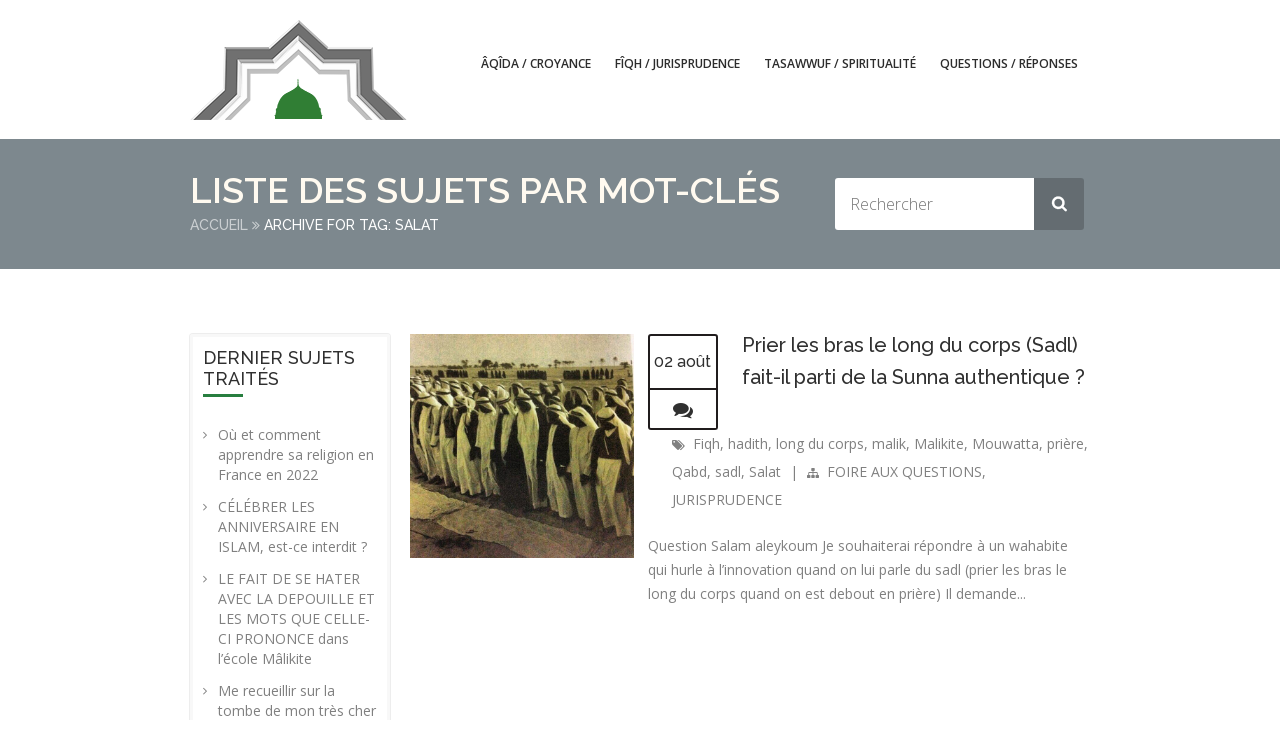

--- FILE ---
content_type: text/html; charset=UTF-8
request_url: http://www.lesmalikites.fr/tag/salat/
body_size: 7102
content:
<!doctype html>
<!--[if IE 7 ]>    <html lang="en-gb" class="isie ie7 oldie no-js"> <![endif]-->
<!--[if IE 8 ]>    <html lang="en-gb" class="isie ie8 oldie no-js"> <![endif]-->
<!--[if IE 9 ]>    <html lang="en-gb" class="isie ie9 no-js"> <![endif]-->
<!--[if (gt IE 9)|!(IE)]><!--> <html lang="fr-FR"> <!--<![endif]-->

<head>
	<meta charset="utf-8">
	<meta name='viewport' content='width=device-width, initial-scale=1, maximum-scale=1' />	<title>Les malikites |  Salat </title>

	<link rel="profile" href="http://gmpg.org/xfn/11" />
	<link rel="pingback" href="http://www.lesmalikites.fr/xmlrpc.php" />
	
    <!--[if lt IE 9]>
        <script src="http://html5shim.googlecode.com/svn/trunk/html5.js"></script>
    <![endif]-->
    
 <script type='text/javascript'>
	var mytheme_urls = {
		 theme_base_url:'http://www.lesmalikites.fr/wp-content/themes/lms/'
 		,framework_base_url:'http://www.lesmalikites.fr/wp-content/themes/lms/framework/'
 		,ajaxurl:'http://www.lesmalikites.fr/wp-admin/admin-ajax.php'
 		,url:'http://www.lesmalikites.fr'
 		,scroll:'disable'
 		,stickynav:'enable'
 		,landingpagestickynav:'enable'
 		,is_admin:''
 		,skin:'white-gray'
 		,layout:''
 		,isLandingPage:''
 		,pluginURL:'http://www.lesmalikites.fr/wp-content/plugins/'
 		,isResponsive:'enable'
 		,layout_pattern:''
	};
 </script>
<link href='http://www.lesmalikites.fr/wp-content/uploads/2015/03/LOGO-SEUL2a25x25.png' rel='shortcut icon' type='image/x-icon' />
<link href='http://www.lesmalikites.fr/wp-content/themes/lms/images/apple-touch-icon.png' rel='apple-touch-icon-precomposed'/>
<link href='http://www.lesmalikites.fr/wp-content/themes/lms/images/apple-touch-icon-114x114.png' sizes='114x114' rel='apple-touch-icon-precomposed'/>
<link href='http://www.lesmalikites.fr/wp-content/themes/lms/images/apple-touch-icon-72x72.png' sizes='72x72' rel='apple-touch-icon-precomposed'/>
<link href='http://www.lesmalikites.fr/wp-content/themes/lms/images/apple-touch-icon-114x114.png' sizes='114x114' rel='apple-touch-icon-precomposed'/>
<meta name="robots" content="noindex,follow" /><link rel="alternate" type="application/rss+xml" title="Les malikites &raquo; Flux" href="http://www.lesmalikites.fr/feed/" />
<link rel="alternate" type="application/rss+xml" title="Les malikites &raquo; Flux des commentaires" href="http://www.lesmalikites.fr/comments/feed/" />
<link rel="alternate" type="application/rss+xml" title="Les malikites &raquo; Flux du mot-clé Salat" href="http://www.lesmalikites.fr/tag/salat/feed/" />
<link rel='stylesheet' id='dt-animation-css-css'  href='http://www.lesmalikites.fr/wp-content/plugins/designthemes-core-features/shortcodes/css/animations.css?ver=4.1.42' type='text/css' media='all' />
<link rel='stylesheet' id='dt-sc-css-css'  href='http://www.lesmalikites.fr/wp-content/plugins/designthemes-core-features/shortcodes/css/shortcodes.css?ver=4.1.42' type='text/css' media='all' />
<link rel='stylesheet' id='dt-animations-css'  href='http://www.lesmalikites.fr/wp-content/plugins/designthemes-core-features/page-builder/css/animations.css?ver=4.1.42' type='text/css' media='all' />
<link rel='stylesheet' id='layerslider-css'  href='http://www.lesmalikites.fr/wp-content/plugins/LayerSlider/static/css/layerslider.css?ver=5.1.1' type='text/css' media='all' />
<link rel='stylesheet' id='ls-google-fonts-css'  href='http://fonts.googleapis.com/css?family=Lato:100,300,regular,700,900|Open+Sans:300|Indie+Flower:regular|Oswald:300,regular,700&#038;subset=latin,latin-ext' type='text/css' media='all' />
<link rel='stylesheet' id='contact-form-7-css'  href='http://www.lesmalikites.fr/wp-content/plugins/contact-form-7/includes/css/styles.css?ver=4.1.1' type='text/css' media='all' />
<link rel='stylesheet' id='responsive_map_css-css'  href='http://www.lesmalikites.fr/wp-content/plugins/responsive-maps-plugin/includes/css/style.css?ver=2.13' type='text/css' media='all' />
<link rel='stylesheet' id='rs-plugin-settings-css'  href='http://www.lesmalikites.fr/wp-content/plugins/revslider/rs-plugin/css/settings.css?rev=4.6.0&#038;ver=4.1.42' type='text/css' media='all' />
<style id='rs-plugin-settings-inline-css' type='text/css'>
.tp-caption a{color:#ff7302;text-shadow:none;-webkit-transition:all 0.2s ease-out;-moz-transition:all 0.2s ease-out;-o-transition:all 0.2s ease-out;-ms-transition:all 0.2s ease-out}.tp-caption a:hover{color:#ffa902}
</style>
<link rel='stylesheet' id='lms-default-css'  href='http://www.lesmalikites.fr/wp-content/themes/lms/style.css?ver=4.1.42' type='text/css' media='all' />
<link rel='stylesheet' id='custom-font-awesome-css'  href='http://www.lesmalikites.fr/wp-content/themes/lms/css/font-awesome.min.css?ver=3.0.2' type='text/css' media='all' />
<link rel='stylesheet' id='skin-css'  href='http://www.lesmalikites.fr/wp-content/themes/lms/skins/white-gray/style.css?ver=4.1.42' type='text/css' media='all' />
<link rel='stylesheet' id='font-raleway-css'  href='//fonts.googleapis.com/css?family=Raleway%3A400%2C100%2C200%2C300%2C500%2C600%2C800%2C700%2C900&#038;ver=4.1.42' type='text/css' media='all' />
<link rel='stylesheet' id='font-opensans-css'  href='//fonts.googleapis.com/css?family=Open+Sans%3A300italic%2C400italic%2C600italic%2C700italic%2C800italic%2C400%2C300%2C600%2C700%2C800&#038;ver=4.1.42' type='text/css' media='all' />
<link rel='stylesheet' id='responsive-css'  href='http://www.lesmalikites.fr/wp-content/themes/lms/responsive.css?ver=4.1.42' type='text/css' media='all' />
 <!--[if IE]>
    <style type="text/css" media="screen">
			.team .social-icons li {
				behavior: url(http://www.lesmalikites.fr/wp-content/themes/lms/PIE.php);
               }
     </style>
     <![endif]-->
<script type='text/javascript' src='http://www.lesmalikites.fr/wp-includes/js/jquery/jquery.js?ver=1.11.1'></script>
<script type='text/javascript' src='http://www.lesmalikites.fr/wp-includes/js/jquery/jquery-migrate.min.js?ver=1.2.1'></script>
<script type='text/javascript' src='http://www.lesmalikites.fr/wp-content/plugins/LayerSlider/static/js/layerslider.kreaturamedia.jquery.js?ver=5.1.1'></script>
<script type='text/javascript' src='http://www.lesmalikites.fr/wp-content/plugins/LayerSlider/static/js/greensock.js?ver=1.11.2'></script>
<script type='text/javascript' src='http://www.lesmalikites.fr/wp-content/plugins/LayerSlider/static/js/layerslider.transitions.js?ver=5.1.1'></script>
<script type='text/javascript' src='http://www.lesmalikites.fr/wp-content/plugins/revslider/rs-plugin/js/jquery.themepunch.tools.min.js?rev=4.6.0&#038;ver=4.1.42'></script>
<script type='text/javascript' src='http://www.lesmalikites.fr/wp-content/plugins/revslider/rs-plugin/js/jquery.themepunch.revolution.min.js?rev=4.6.0&#038;ver=4.1.42'></script>
<script type='text/javascript' src='http://www.lesmalikites.fr/wp-content/themes/lms/framework/js/public/modernizr.min.js?ver=4.1.42'></script>
<link rel="EditURI" type="application/rsd+xml" title="RSD" href="http://www.lesmalikites.fr/xmlrpc.php?rsd" />
<link rel="wlwmanifest" type="application/wlwmanifest+xml" href="http://www.lesmalikites.fr/wp-includes/wlwmanifest.xml" /> 
<meta name="generator" content="WordPress 4.1.42" />

<!-- BEGIN GADWP v4.9.3.2 Universal Tracking - https://deconf.com/google-analytics-dashboard-wordpress/ -->
<script type="text/javascript">
(function($){
    $(window).load(function() {
        
            //Track Downloads
            $('a').filter(function() {
                return this.href.match(/.*\.(zip|mp3*|mpe*g|pdf|docx*|pptx*|xlsx*|rar*)(\?.*)?$/);
            }).click(function(e) {
                ga('send','event', 'download', 'click', this.href);
            });

            //Track Mailto
            $('a[href^="mailto"]').click(function(e) {
                ga('send','event', 'email', 'send', this.href);
             });
            
            //Track Outbound Links
            $('a[href^="http"]').filter(function() {
                if (!this.href.match(/.*\.(zip|mp3*|mpe*g|pdf|docx*|pptx*|xlsx*|rar*)(\?.*)?$/)){
                    if (this.href.indexOf('lesmalikites.fr') == -1) return this.href;
                }
            }).click(function(e) {
                ga('send','event', 'outbound', 'click', this.href);
            });
		    		        
            //Track Affiliates
            $('a').filter(function() {
            	if ('/out/'!=''){
        	       	return this.href.match(/(\/out\/)/);
            	}
            }).click(function(event) {
               		ga('send','event', 'affiliates', 'click', this.href);
            });
                
            //Track Hashmarks
            $('a').filter(function() {
                if (this.href.indexOf('lesmalikites.fr') != -1 || this.href.indexOf('://') == -1) return this.hash;
            }).click(function(e) {
                ga('send','event', 'hashmark', 'click', this.href);
            });

        });
})(jQuery);
</script>
<script>
  (function(i,s,o,g,r,a,m){i['GoogleAnalyticsObject']=r;i[r]=i[r]||function(){
  (i[r].q=i[r].q||[]).push(arguments)},i[r].l=1*new Date();a=s.createElement(o),
  m=s.getElementsByTagName(o)[0];a.async=1;a.src=g;m.parentNode.insertBefore(a,m)
  })(window,document,'script','//www.google-analytics.com/analytics.js','ga');
  ga('create', 'UA-18835468-5', 'auto');
  ga('require', 'displayfeatures');
  ga('send', 'pageview', {'anonymizeIp': true});</script>

<!-- END GADWP Universal Tracking -->

</head>
<body class="archive tag tag-salat tag-99">
<!-- **Wrapper** -->
<div class="wrapper">
    <!-- **Inner Wrapper** -->
    <div class="inner-wrapper">
    
        <!-- Header Wrapper -->
        <div id="header-wrapper">            <!-- **Header** -->
            <header id="header" class="header1">
            
                <div class="container">
                    <!-- **Logo - Start** -->
                    <div id="logo">                            <a href="http://www.lesmalikites.fr" title="Les malikites">
                                <img src="http://www.lesmalikites.fr/wp-content/uploads/2015/04/LOGO-SEUL2d1.png" alt="Les malikites" title="Les malikites" />
                            </a>                    </div><!-- **Logo - End** -->

                    <!--
                    <div class="header-register">                    	
                        <ul>
							                                <li><a href="http://www.lesmalikites.fr/wp-login.php" title="Login / Register Now"><i class="fa fa-user"></i>Login<span> | </span>Register</a></li>
                                                    </ul>
                    </div>
                    -->

                    <!-- **Navigation** -->
                    <nav id="main-menu">
                        <div class="dt-menu-toggle" id="dt-menu-toggle">
                            Menu                            <span class="dt-menu-toggle-icon"></span>
                        </div>

						<ul id="menu-menu_lesmalikites" class="menu"><li id="menu-item-440" class="menu-item menu-item-type-taxonomy menu-item-object-category menu-item-depth-0 menu-item-simple-parent "><a href="http://www.lesmalikites.fr/category/croyance-2/">ÂQÎDA / Croyance</a></li>
<li id="menu-item-441" class="menu-item menu-item-type-taxonomy menu-item-object-category menu-item-depth-0 menu-item-simple-parent "><a href="http://www.lesmalikites.fr/category/jurisprudence/">FÎQH / Jurisprudence</a></li>
<li id="menu-item-442" class="menu-item menu-item-type-taxonomy menu-item-object-category menu-item-depth-0 menu-item-simple-parent "><a href="http://www.lesmalikites.fr/category/spiritualite-2/">TASAWWUF / Spiritualité</a></li>
<li id="menu-item-436" class="menu-item menu-item-type-taxonomy menu-item-object-category menu-item-depth-0 menu-item-simple-parent "><a href="http://www.lesmalikites.fr/category/foire-aux-questions/">QUESTIONS / RÉPONSES</a></li>
</ul>                    </nav><!-- **Navigation - End** -->

                </div>    
            </header><!-- **Header - End** -->        </div><!-- Header Wrapper -->
    
        <!-- **Main** -->
        <div id="main">

        <!-- Slider Section -->
        
        <!-- Sub Title Section -->
        <section class="main-title-section-wrapper">	<div class="container">		<div class="main-title-section">				<h1>Liste des sujets par mot-clés</h1><div class="breadcrumb">				
					<a href="http://www.lesmalikites.fr">Accueil</a><span class='fa fa-angle-double-right' >  </span><span class='current'>Archive for Tag: Salat</span></div><!-- ** breadcrumb - End -->			</div>		<div class="header-search"> 
<form method="get" id="searchform" class="searchform" action="http://www.lesmalikites.fr/">
    <input id="s" name="s" type="text" value="" class="text_input" placeholder="Rechercher" />
    <input type="hidden" name="search-type" value="default" />
	<input type="submit" value="" />
</form>		</div>		</div></section>        <!-- Sub Title Section -->   

    <!-- ** Container ** -->
   	<div class="container">
   				<!-- Secondary Left -->
			<section id="secondary-left" class="secondary-sidebar secondary-has-left-sidebar">		<aside id="recent-posts-2" class="widget widget_recent_entries">		<h3 class="widgettitle">Dernier sujets traités<span></span></h3>		<ul>
					<li>
				<a href="http://www.lesmalikites.fr/ou-et-comment-apprendre-sa-religion-en-france-en-2022/">Où et comment apprendre sa religion en France en 2022</a>
						</li>
					<li>
				<a href="http://www.lesmalikites.fr/celebrer-les-anniversaire-en-islam-est-ce-interdit/">CÉLÉBRER LES ANNIVERSAIRE EN ISLAM, est-ce interdit ?</a>
						</li>
					<li>
				<a href="http://www.lesmalikites.fr/le-fait-de-se-hater-avec-la-depouille-et-les-mots-que-celle-ci-prononce/">LE FAIT DE SE HATER AVEC LA DEPOUILLE ET LES MOTS QUE CELLE-CI PRONONCE dans l&rsquo;école Mâlikite</a>
						</li>
					<li>
				<a href="http://www.lesmalikites.fr/me-recueillir-sur-la-tombe-de-mon-tres-cher-pere/">Me recueillir sur la tombe de mon très cher père&#8230;</a>
						</li>
					<li>
				<a href="http://www.lesmalikites.fr/la-science-de-notre-mere-aicha-ra/">La Science de notre mère Aicha (RadiyAllâhu &lsquo;anha)</a>
						</li>
				</ul>
		</aside><aside id="categories-2" class="widget widget_categories"><h3 class="widgettitle">Catégories<span></span></h3>		<ul>
	<li class="cat-item cat-item-73"><a href="http://www.lesmalikites.fr/category/croyance-2/" >CROYANCE</a>
</li>
	<li class="cat-item cat-item-1"><a href="http://www.lesmalikites.fr/category/jurisprudence/fiqh/" >Fiqh</a>
</li>
	<li class="cat-item cat-item-72"><a href="http://www.lesmalikites.fr/category/foire-aux-questions/" >FOIRE AUX QUESTIONS</a>
</li>
	<li class="cat-item cat-item-74"><a href="http://www.lesmalikites.fr/category/jurisprudence/" >JURISPRUDENCE</a>
</li>
	<li class="cat-item cat-item-75"><a href="http://www.lesmalikites.fr/category/spiritualite-2/" >SPIRITUALITÉ</a>
</li>
		</ul>
</aside><aside id="tag_cloud-2" class="widget widget_tag_cloud"><h3 class="widgettitle">Mots clés<span></span></h3><div class="tagcloud"><a href='http://www.lesmalikites.fr/tag/ilm-al-kalam/' class='tag-link-150' title='1 sujet' style='font-size: 8pt;'>'Ilm al Kalam</a>
<a href='http://www.lesmalikites.fr/tag/ahl-sunna/' class='tag-link-156' title='1 sujet' style='font-size: 8pt;'>Ahl sunna</a>
<a href='http://www.lesmalikites.fr/tag/ahl-sunna-wal-jamaa/' class='tag-link-157' title='2 sujets' style='font-size: 16.4pt;'>ahl sunna wal jama'a</a>
<a href='http://www.lesmalikites.fr/tag/allah/' class='tag-link-143' title='1 sujet' style='font-size: 8pt;'>Allâh</a>
<a href='http://www.lesmalikites.fr/tag/aqida/' class='tag-link-146' title='2 sujets' style='font-size: 16.4pt;'>Aqida</a>
<a href='http://www.lesmalikites.fr/tag/baisse/' class='tag-link-141' title='1 sujet' style='font-size: 8pt;'>baisse</a>
<a href='http://www.lesmalikites.fr/tag/bilan/' class='tag-link-144' title='1 sujet' style='font-size: 8pt;'>bilan</a>
<a href='http://www.lesmalikites.fr/tag/charia/' class='tag-link-126' title='1 sujet' style='font-size: 8pt;'>chari'a</a>
<a href='http://www.lesmalikites.fr/tag/chatiment/' class='tag-link-138' title='1 sujet' style='font-size: 8pt;'>Châtiment</a>
<a href='http://www.lesmalikites.fr/tag/comprehension/' class='tag-link-168' title='1 sujet' style='font-size: 8pt;'>compréhension</a>
<a href='http://www.lesmalikites.fr/tag/coran/' class='tag-link-167' title='1 sujet' style='font-size: 8pt;'>Coran</a>
<a href='http://www.lesmalikites.fr/tag/corps/' class='tag-link-128' title='1 sujet' style='font-size: 8pt;'>corps</a>
<a href='http://www.lesmalikites.fr/tag/croyance/' class='tag-link-80' title='3 sujets' style='font-size: 22pt;'>Croyance</a>
<a href='http://www.lesmalikites.fr/tag/difficulte/' class='tag-link-140' title='1 sujet' style='font-size: 8pt;'>difficulté</a>
<a href='http://www.lesmalikites.fr/tag/difficultes/' class='tag-link-139' title='1 sujet' style='font-size: 8pt;'>difficultés</a>
<a href='http://www.lesmalikites.fr/tag/deces/' class='tag-link-131' title='1 sujet' style='font-size: 8pt;'>décès</a>
<a href='http://www.lesmalikites.fr/tag/defunt/' class='tag-link-129' title='1 sujet' style='font-size: 8pt;'>défunt</a>
<a href='http://www.lesmalikites.fr/tag/depouille/' class='tag-link-134' title='1 sujet' style='font-size: 8pt;'>dépouille</a>
<a href='http://www.lesmalikites.fr/tag/exegese/' class='tag-link-169' title='1 sujet' style='font-size: 8pt;'>exégèse</a>
<a href='http://www.lesmalikites.fr/tag/filiation/' class='tag-link-133' title='1 sujet' style='font-size: 8pt;'>filiation</a>
<a href='http://www.lesmalikites.fr/tag/fiqh/' class='tag-link-23' title='3 sujets' style='font-size: 22pt;'>Fiqh</a>
<a href='http://www.lesmalikites.fr/tag/fiqh-al-akbar/' class='tag-link-149' title='2 sujets' style='font-size: 16.4pt;'>Fiqh al Akbar</a>
<a href='http://www.lesmalikites.fr/tag/foi/' class='tag-link-142' title='1 sujet' style='font-size: 8pt;'>foi</a>
<a href='http://www.lesmalikites.fr/tag/ilm/' class='tag-link-160' title='1 sujet' style='font-size: 8pt;'>ilm</a>
<a href='http://www.lesmalikites.fr/tag/interpretation/' class='tag-link-170' title='1 sujet' style='font-size: 8pt;'>interprétation</a>
<a href='http://www.lesmalikites.fr/tag/khalaf/' class='tag-link-165' title='1 sujet' style='font-size: 8pt;'>khalaf</a>
<a href='http://www.lesmalikites.fr/tag/madhab/' class='tag-link-127' title='1 sujet' style='font-size: 8pt;'>madhab</a>
<a href='http://www.lesmalikites.fr/tag/malikite/' class='tag-link-24' title='3 sujets' style='font-size: 22pt;'>Malikite</a>
<a href='http://www.lesmalikites.fr/tag/mort/' class='tag-link-130' title='1 sujet' style='font-size: 8pt;'>mort</a>
<a href='http://www.lesmalikites.fr/tag/mouwatta/' class='tag-link-91' title='2 sujets' style='font-size: 16.4pt;'>Mouwatta</a>
<a href='http://www.lesmalikites.fr/tag/organe/' class='tag-link-135' title='1 sujet' style='font-size: 8pt;'>organe</a>
<a href='http://www.lesmalikites.fr/tag/prelevement/' class='tag-link-136' title='1 sujet' style='font-size: 8pt;'>prélèvement</a>
<a href='http://www.lesmalikites.fr/tag/salafis/' class='tag-link-162' title='1 sujet' style='font-size: 8pt;'>salafis</a>
<a href='http://www.lesmalikites.fr/tag/salafs/' class='tag-link-161' title='1 sujet' style='font-size: 8pt;'>Salafs</a>
<a href='http://www.lesmalikites.fr/tag/salaf-salih/' class='tag-link-163' title='1 sujet' style='font-size: 8pt;'>salaf salih</a>
<a href='http://www.lesmalikites.fr/tag/salihine/' class='tag-link-164' title='1 sujet' style='font-size: 8pt;'>salihine</a>
<a href='http://www.lesmalikites.fr/tag/savants/' class='tag-link-155' title='2 sujets' style='font-size: 16.4pt;'>savants</a>
<a href='http://www.lesmalikites.fr/tag/science/' class='tag-link-147' title='1 sujet' style='font-size: 8pt;'>Science</a>
<a href='http://www.lesmalikites.fr/tag/sunnisme/' class='tag-link-41' title='2 sujets' style='font-size: 16.4pt;'>Sunnisme</a>
<a href='http://www.lesmalikites.fr/tag/tawhid/' class='tag-link-145' title='2 sujets' style='font-size: 16.4pt;'>Tawhid</a>
<a href='http://www.lesmalikites.fr/tag/usul-al-din/' class='tag-link-159' title='1 sujet' style='font-size: 8pt;'>Usûl al-Dîn</a>
<a href='http://www.lesmalikites.fr/tag/versets-ambigus/' class='tag-link-166' title='1 sujet' style='font-size: 8pt;'>versets ambigus</a>
<a href='http://www.lesmalikites.fr/tag/vie/' class='tag-link-132' title='1 sujet' style='font-size: 8pt;'>vie</a>
<a href='http://www.lesmalikites.fr/tag/epreuve/' class='tag-link-137' title='1 sujet' style='font-size: 8pt;'>Épreuve</a>
<a href='http://www.lesmalikites.fr/tag/ecole/' class='tag-link-158' title='1 sujet' style='font-size: 8pt;'>école</a></div>
</aside><aside id="my_twitter-2" class="widget tweetbox"><h3 class="widgettitle"><a href='http://twitter.com/LesMalikitesFR/' title='Les derniers Tweets'>Les derniers Tweets</a><span></span></h3></aside></section>
	<!-- ** Primary Section ** -->
	<section id="primary" class="page-with-sidebar with-left-sidebar"><div class='tpl-blog-holder '>				<div class=" column blog-thumb with-sidebar first"><!-- #post-490 starts -->
<article id="post-490" class="post-490 post type-post status-publish format-chat has-post-thumbnail hentry category-foire-aux-questions category-jurisprudence tag-fiqh tag-hadith tag-long-du-corps tag-malik tag-malikite tag-mouwatta tag-priere tag-qabd tag-sadl tag-salat blog-entry">
    <div class="blog-entry-inner">

        <div class="entry-thumb">
                                          	<a href="http://www.lesmalikites.fr/prier-les-bras-le-long-du-corps-sadl-fait-il-parti-de-la-sunna-authentique/" title="Prier les bras le long du corps (Sadl) fait-il parti de la Sunna authentique ?"><img width="640" height="640" src="http://www.lesmalikites.fr/wp-content/uploads/2016/08/IMG_5206.jpg" class="attachment-full wp-post-image" alt="IMG_5206" /></a>                  
                        <div class="entry-thumb-desc"><p>Question Salam aleykoum Je souhaiterai répondre à un wahabite qui hurle à l&rsquo;innovation quand on lui parle du sadl...</p></div>
        </div>

        <div class="entry-details">

            
            <div class="entry-meta">
                <div class="date">
                    02 août                </div>
                <a href="http://www.lesmalikites.fr/prier-les-bras-le-long-du-corps-sadl-fait-il-parti-de-la-sunna-authentique/" title="Prier les bras le long du corps (Sadl) fait-il parti de la Sunna authentique ?" class="entry_format"> </a>
            </div>

            <div class="entry-title">
                <h4><a href="http://www.lesmalikites.fr/prier-les-bras-le-long-du-corps-sadl-fait-il-parti-de-la-sunna-authentique/" title="Prier les bras le long du corps (Sadl) fait-il parti de la Sunna authentique ?">Prier les bras le long du corps (Sadl) fait-il parti de la Sunna authentique ?</a></h4>
            </div>

            <div class="entry-metadata">
                <!--
                <p class="author">
                    <i class="fa fa-user"> </i>
                    <a href="http://www.lesmalikites.fr/author/asad-ibn-fourat/" title="View all posts by ">Asad Ibn Fourât</a>
                </p><span> | </span>
                -->
                <p class='tags'><i class='fa fa-tags'> </i><a href="http://www.lesmalikites.fr/tag/fiqh/" rel="tag">Fiqh</a>, <a href="http://www.lesmalikites.fr/tag/hadith/" rel="tag">hadith</a>, <a href="http://www.lesmalikites.fr/tag/long-du-corps/" rel="tag">long du corps</a>, <a href="http://www.lesmalikites.fr/tag/malik/" rel="tag">malik</a>, <a href="http://www.lesmalikites.fr/tag/malikite/" rel="tag">Malikite</a>, <a href="http://www.lesmalikites.fr/tag/mouwatta/" rel="tag">Mouwatta</a>, <a href="http://www.lesmalikites.fr/tag/priere/" rel="tag">prière</a>, <a href="http://www.lesmalikites.fr/tag/qabd/" rel="tag">Qabd</a>, <a href="http://www.lesmalikites.fr/tag/sadl/" rel="tag">sadl</a>, <a href="http://www.lesmalikites.fr/tag/salat/" rel="tag">Salat</a></p> <span> | </span>
                <p class="category"><i class="fa fa-sitemap"> </i> <a href="http://www.lesmalikites.fr/category/foire-aux-questions/">FOIRE AUX QUESTIONS</a>, <a href="http://www.lesmalikites.fr/category/jurisprudence/">JURISPRUDENCE</a></p>
                <!--
                <span> | </span>
                <p class="comments">
				<a href="http://www.lesmalikites.fr/prier-les-bras-le-long-du-corps-sadl-fait-il-parti-de-la-sunna-authentique/#respond" title="Commentaire sur Prier les bras le long du corps (Sadl) fait-il parti de la Sunna authentique ?"><span class="fa fa-comments-o"> </span> 0</a>                </p>
                -->
            </div>
            
            <div class="entry-details-desc"><p>Question Salam aleykoum Je souhaiterai répondre à un wahabite qui hurle à l&rsquo;innovation quand on lui parle du sadl (prier les bras le long du corps quand on est debout en prière) Il demande...</p></div>

        </div>

    </div>
</article><!-- #post-490 Ends --></div>
		</div><!-- .tpl-blog-holder  -->


			<!-- **Pagination** -->
           <div class="pagination">
                <div class="prev-post"></div>
                                <div class="next-post"></div>
           </div><!-- **Pagination - End** -->
		           

		</section><!-- ** Primary Section End ** -->                </div><!-- **Container - End** -->
            </div><!-- **Main - End** -->


                <!-- **Footer** -->
        <footer id="footer">
            <div class="footer-logo">        			
                <img title="Footer Logo" alt="Footer Logo" src="http://www.lesmalikites.fr/wp-content/themes/lms/images/logo_footer_lesmalikites.png">
            </div>
		        	<div class="footer-widgets-wrapper">
        		<div class="container"><div class='column dt-sc-one-fourth first'><aside id="nav_menu-2" class="widget widget_nav_menu"><h3 class="widgettitle">Les malikites</h3><div class="menu-menu_footer_lesmalikites-container"><ul id="menu-menu_footer_lesmalikites" class="menu"><li id="menu-item-75" class="menu-item menu-item-type-post_type menu-item-object-page menu-item-75"><a href="http://www.lesmalikites.fr/nous-contacter/">Contact</a></li>
</ul></div></aside></div><div class='column dt-sc-one-fourth '>		<aside id="recent-posts-3" class="widget widget_recent_entries">		<h3 class="widgettitle">Dernier sujets traités</h3>		<ul>
					<li>
				<a href="http://www.lesmalikites.fr/ou-et-comment-apprendre-sa-religion-en-france-en-2022/">Où et comment apprendre sa religion en France en 2022</a>
						</li>
					<li>
				<a href="http://www.lesmalikites.fr/celebrer-les-anniversaire-en-islam-est-ce-interdit/">CÉLÉBRER LES ANNIVERSAIRE EN ISLAM, est-ce interdit ?</a>
						</li>
					<li>
				<a href="http://www.lesmalikites.fr/le-fait-de-se-hater-avec-la-depouille-et-les-mots-que-celle-ci-prononce/">LE FAIT DE SE HATER AVEC LA DEPOUILLE ET LES MOTS QUE CELLE-CI PRONONCE dans l&rsquo;école Mâlikite</a>
						</li>
					<li>
				<a href="http://www.lesmalikites.fr/me-recueillir-sur-la-tombe-de-mon-tres-cher-pere/">Me recueillir sur la tombe de mon très cher père&#8230;</a>
						</li>
					<li>
				<a href="http://www.lesmalikites.fr/la-science-de-notre-mere-aicha-ra/">La Science de notre mère Aicha (RadiyAllâhu &lsquo;anha)</a>
						</li>
				</ul>
		</aside></div><div class='column dt-sc-one-fourth '><aside id="tag_cloud-3" class="widget widget_tag_cloud"><h3 class="widgettitle">Mots-clés</h3><div class="tagcloud"><a href='http://www.lesmalikites.fr/tag/ilm-al-kalam/' class='tag-link-150' title='1 sujet' style='font-size: 8pt;'>'Ilm al Kalam</a>
<a href='http://www.lesmalikites.fr/tag/ahl-sunna/' class='tag-link-156' title='1 sujet' style='font-size: 8pt;'>Ahl sunna</a>
<a href='http://www.lesmalikites.fr/tag/ahl-sunna-wal-jamaa/' class='tag-link-157' title='2 sujets' style='font-size: 16.4pt;'>ahl sunna wal jama'a</a>
<a href='http://www.lesmalikites.fr/tag/allah/' class='tag-link-143' title='1 sujet' style='font-size: 8pt;'>Allâh</a>
<a href='http://www.lesmalikites.fr/tag/aqida/' class='tag-link-146' title='2 sujets' style='font-size: 16.4pt;'>Aqida</a>
<a href='http://www.lesmalikites.fr/tag/baisse/' class='tag-link-141' title='1 sujet' style='font-size: 8pt;'>baisse</a>
<a href='http://www.lesmalikites.fr/tag/bilan/' class='tag-link-144' title='1 sujet' style='font-size: 8pt;'>bilan</a>
<a href='http://www.lesmalikites.fr/tag/charia/' class='tag-link-126' title='1 sujet' style='font-size: 8pt;'>chari'a</a>
<a href='http://www.lesmalikites.fr/tag/chatiment/' class='tag-link-138' title='1 sujet' style='font-size: 8pt;'>Châtiment</a>
<a href='http://www.lesmalikites.fr/tag/comprehension/' class='tag-link-168' title='1 sujet' style='font-size: 8pt;'>compréhension</a>
<a href='http://www.lesmalikites.fr/tag/coran/' class='tag-link-167' title='1 sujet' style='font-size: 8pt;'>Coran</a>
<a href='http://www.lesmalikites.fr/tag/corps/' class='tag-link-128' title='1 sujet' style='font-size: 8pt;'>corps</a>
<a href='http://www.lesmalikites.fr/tag/croyance/' class='tag-link-80' title='3 sujets' style='font-size: 22pt;'>Croyance</a>
<a href='http://www.lesmalikites.fr/tag/difficulte/' class='tag-link-140' title='1 sujet' style='font-size: 8pt;'>difficulté</a>
<a href='http://www.lesmalikites.fr/tag/difficultes/' class='tag-link-139' title='1 sujet' style='font-size: 8pt;'>difficultés</a>
<a href='http://www.lesmalikites.fr/tag/deces/' class='tag-link-131' title='1 sujet' style='font-size: 8pt;'>décès</a>
<a href='http://www.lesmalikites.fr/tag/defunt/' class='tag-link-129' title='1 sujet' style='font-size: 8pt;'>défunt</a>
<a href='http://www.lesmalikites.fr/tag/depouille/' class='tag-link-134' title='1 sujet' style='font-size: 8pt;'>dépouille</a>
<a href='http://www.lesmalikites.fr/tag/exegese/' class='tag-link-169' title='1 sujet' style='font-size: 8pt;'>exégèse</a>
<a href='http://www.lesmalikites.fr/tag/filiation/' class='tag-link-133' title='1 sujet' style='font-size: 8pt;'>filiation</a>
<a href='http://www.lesmalikites.fr/tag/fiqh/' class='tag-link-23' title='3 sujets' style='font-size: 22pt;'>Fiqh</a>
<a href='http://www.lesmalikites.fr/tag/fiqh-al-akbar/' class='tag-link-149' title='2 sujets' style='font-size: 16.4pt;'>Fiqh al Akbar</a>
<a href='http://www.lesmalikites.fr/tag/foi/' class='tag-link-142' title='1 sujet' style='font-size: 8pt;'>foi</a>
<a href='http://www.lesmalikites.fr/tag/ilm/' class='tag-link-160' title='1 sujet' style='font-size: 8pt;'>ilm</a>
<a href='http://www.lesmalikites.fr/tag/interpretation/' class='tag-link-170' title='1 sujet' style='font-size: 8pt;'>interprétation</a>
<a href='http://www.lesmalikites.fr/tag/khalaf/' class='tag-link-165' title='1 sujet' style='font-size: 8pt;'>khalaf</a>
<a href='http://www.lesmalikites.fr/tag/madhab/' class='tag-link-127' title='1 sujet' style='font-size: 8pt;'>madhab</a>
<a href='http://www.lesmalikites.fr/tag/malikite/' class='tag-link-24' title='3 sujets' style='font-size: 22pt;'>Malikite</a>
<a href='http://www.lesmalikites.fr/tag/mort/' class='tag-link-130' title='1 sujet' style='font-size: 8pt;'>mort</a>
<a href='http://www.lesmalikites.fr/tag/mouwatta/' class='tag-link-91' title='2 sujets' style='font-size: 16.4pt;'>Mouwatta</a>
<a href='http://www.lesmalikites.fr/tag/organe/' class='tag-link-135' title='1 sujet' style='font-size: 8pt;'>organe</a>
<a href='http://www.lesmalikites.fr/tag/prelevement/' class='tag-link-136' title='1 sujet' style='font-size: 8pt;'>prélèvement</a>
<a href='http://www.lesmalikites.fr/tag/salafis/' class='tag-link-162' title='1 sujet' style='font-size: 8pt;'>salafis</a>
<a href='http://www.lesmalikites.fr/tag/salafs/' class='tag-link-161' title='1 sujet' style='font-size: 8pt;'>Salafs</a>
<a href='http://www.lesmalikites.fr/tag/salaf-salih/' class='tag-link-163' title='1 sujet' style='font-size: 8pt;'>salaf salih</a>
<a href='http://www.lesmalikites.fr/tag/salihine/' class='tag-link-164' title='1 sujet' style='font-size: 8pt;'>salihine</a>
<a href='http://www.lesmalikites.fr/tag/savants/' class='tag-link-155' title='2 sujets' style='font-size: 16.4pt;'>savants</a>
<a href='http://www.lesmalikites.fr/tag/science/' class='tag-link-147' title='1 sujet' style='font-size: 8pt;'>Science</a>
<a href='http://www.lesmalikites.fr/tag/sunnisme/' class='tag-link-41' title='2 sujets' style='font-size: 16.4pt;'>Sunnisme</a>
<a href='http://www.lesmalikites.fr/tag/tawhid/' class='tag-link-145' title='2 sujets' style='font-size: 16.4pt;'>Tawhid</a>
<a href='http://www.lesmalikites.fr/tag/usul-al-din/' class='tag-link-159' title='1 sujet' style='font-size: 8pt;'>Usûl al-Dîn</a>
<a href='http://www.lesmalikites.fr/tag/versets-ambigus/' class='tag-link-166' title='1 sujet' style='font-size: 8pt;'>versets ambigus</a>
<a href='http://www.lesmalikites.fr/tag/vie/' class='tag-link-132' title='1 sujet' style='font-size: 8pt;'>vie</a>
<a href='http://www.lesmalikites.fr/tag/epreuve/' class='tag-link-137' title='1 sujet' style='font-size: 8pt;'>Épreuve</a>
<a href='http://www.lesmalikites.fr/tag/ecole/' class='tag-link-158' title='1 sujet' style='font-size: 8pt;'>école</a></div>
</aside></div><div class='column dt-sc-one-fourth '><aside id="text-3" class="widget widget_text"><h3 class="widgettitle">Nous contacter</h3>			<div class="textwidget">
<div class="dt-sc-contact-info"><div class='icon'><i class='fa fa-envelope'></i></div><p><a href='mailto:contact@lesmalikites.fr'>contact@lesmalikites.fr</a></p><span></span></div>

<div class="dt-sc-contact-info"><div class='icon'><i class='fa fa-globe'></i></div><p><a target='_blank' href='www.lesmalikites.fr'>lesmalikites.fr</a></p><span></span></div></div>
		</aside></div></div>
        	</div>
        	<div class="copyright">
        		<div class="container"><div class="copyright-info">Copyright &copy; 2015 les malikites</div>        			<ul class='social-icons'><li><a href='https://www.facebook.com/groups/lesmalikites.fr/?fref=ts' target='_blank'><span class="fa fa-facebook"></span></a></li><li><a href='https://twitter.com/LesMalikitesFR' target='_blank'><span class="fa fa-twitter"></span></a></li></ul>        		</div>
        	</div>
        </footer><!-- **Footer - End** -->
    </div><!-- **Inner Wrapper - End** -->
</div><!-- **Wrapper - End** -->
<script type='text/javascript' src='http://www.lesmalikites.fr/wp-includes/js/jquery/ui/core.min.js?ver=1.11.2'></script>
<script type='text/javascript' src='http://www.lesmalikites.fr/wp-includes/js/jquery/ui/datepicker.min.js?ver=1.11.2'></script>
<script type='text/javascript' src='http://www.lesmalikites.fr/wp-content/plugins/designthemes-core-features/shortcodes/js/jquery-ui-timepicker-addon.js?ver=4.1.42'></script>
<script type='text/javascript' src='http://www.lesmalikites.fr/wp-content/plugins/designthemes-core-features/shortcodes/js/inview.js?ver=4.1.42'></script>
<script type='text/javascript' src='http://www.lesmalikites.fr/wp-content/plugins/designthemes-core-features/shortcodes/js/jquery.tabs.min.js?ver=4.1.42'></script>
<script type='text/javascript' src='http://www.lesmalikites.fr/wp-content/plugins/designthemes-core-features/shortcodes/js/jquery.viewport.js?ver=4.1.42'></script>
<script type='text/javascript' src='http://www.lesmalikites.fr/wp-content/plugins/designthemes-core-features/shortcodes/js/jquery.carouFredSel-6.2.1-packed.js?ver=4.1.42'></script>
<script type='text/javascript' src='http://www.lesmalikites.fr/wp-content/plugins/designthemes-core-features/shortcodes/js/jquery.tipTip.minified.js?ver=4.1.42'></script>
<script type='text/javascript' src='http://www.lesmalikites.fr/wp-content/plugins/designthemes-core-features/shortcodes/js/jquery.donutchart.js?ver=4.1.42'></script>
<script type='text/javascript' src='http://www.lesmalikites.fr/wp-content/plugins/designthemes-core-features/shortcodes/js/countTo.js?ver=4.1.42'></script>
<script type='text/javascript' src='http://www.lesmalikites.fr/wp-content/plugins/designthemes-core-features/shortcodes/js/jquery.parallax-1.1.3.js?ver=4.1.42'></script>
<script type='text/javascript' src='http://www.lesmalikites.fr/wp-content/plugins/designthemes-core-features/shortcodes/js/shortcodes.js?ver=4.1.42'></script>
<script type='text/javascript' src='http://www.lesmalikites.fr/wp-content/plugins/designthemes-core-features/page-builder/js/jquery.inview.js?ver=4.1.42'></script>
<script type='text/javascript' src='http://www.lesmalikites.fr/wp-content/plugins/designthemes-core-features/page-builder/js/custom-public.js?ver=4.1.42'></script>
<script type='text/javascript' src='http://www.lesmalikites.fr/wp-content/plugins/contact-form-7/includes/js/jquery.form.min.js?ver=3.51.0-2014.06.20'></script>
<script type='text/javascript'>
/* <![CDATA[ */
var _wpcf7 = {"loaderUrl":"http:\/\/www.lesmalikites.fr\/wp-content\/plugins\/contact-form-7\/images\/ajax-loader.gif","sending":"Envoi en cours ..."};
/* ]]> */
</script>
<script type='text/javascript' src='http://www.lesmalikites.fr/wp-content/plugins/contact-form-7/includes/js/scripts.js?ver=4.1.1'></script>
<script type='text/javascript' src='http://www.lesmalikites.fr/wp-content/themes/lms/framework/js/public/jquery.ui.totop.min.js?ver=4.1.42'></script>
<script type='text/javascript' src='http://www.lesmalikites.fr/wp-content/themes/lms/framework/js/public/easing.js?ver=4.1.42'></script>
<script type='text/javascript' src='http://www.lesmalikites.fr/wp-content/themes/lms/framework/js/public/jquery.smartresize.js?ver=4.1.42'></script>
<script type='text/javascript' src='http://www.lesmalikites.fr/wp-content/themes/lms/framework/js/public/jquery.prettyPhoto.js?ver=4.1.42'></script>
<script type='text/javascript' src='http://www.lesmalikites.fr/wp-content/themes/lms/framework/js/public/jquery.nicescroll.min.js?ver=4.1.42'></script>
<script type='text/javascript' src='http://www.lesmalikites.fr/wp-content/themes/lms/framework/js/public/jquery.sticky.js?ver=4.1.42'></script>
<script type='text/javascript' src='http://www.lesmalikites.fr/wp-content/themes/lms/framework/js/public/jquery.isotope.min.js?ver=4.1.42'></script>
<script type='text/javascript' src='http://www.lesmalikites.fr/wp-content/themes/lms/framework/js/public/jquery.fitvids.js?ver=4.1.42'></script>
<script type='text/javascript' src='http://www.lesmalikites.fr/wp-content/themes/lms/framework/js/public/jquery.bxslider.js?ver=4.1.42'></script>
<script type='text/javascript' src='http://www.lesmalikites.fr/wp-content/themes/lms/framework/js/public/toucheffects.js?ver=4.1.42'></script>
<script type='text/javascript' src='http://www.lesmalikites.fr/wp-content/themes/lms/framework/js/public/jquery.tablesorter.min.js?ver=4.1.42'></script>
<script type='text/javascript' src='http://www.lesmalikites.fr/wp-content/themes/lms/framework/js/public/ajax-courses.js?ver=4.1.42'></script>
<script type='text/javascript' src='http://www.lesmalikites.fr/wp-content/themes/lms/framework/js/public/custom.js?ver=4.1.42'></script>
</body>
</html>

--- FILE ---
content_type: text/css
request_url: http://www.lesmalikites.fr/wp-content/plugins/designthemes-core-features/shortcodes/css/shortcodes.css?ver=4.1.42
body_size: 15845
content:
@charset "utf-8";
/* CSS Document */

/*----*****---- << Shortcodes >> ----*****----*/

	.dt-sc-hr { background:url(../images/splitter.png) repeat-x; height:10px; width:100%; clear:both; display:block; float:left; margin:40px 0px; position:relative; z-index:1; }
	.dt-sc-hr-medium { background:url(../images/splitter-medium.png) repeat-x; height:16px; width:100%; clear:both; display:block; float:left; margin:40px 0px; position:relative; z-index:1; }
	.dt-sc-hr-large { background:url(../images/splitter-large.png) repeat-x; height:22px; width:100%; clear:both; display:block; float:left; margin:40px 0px; position:relative; z-index:1; }	
	
	.dt-sc-hr-border { background:url(images/splitter2.png) repeat-x; height:1px; width:100%; clear:both; display:block; float:left; margin:30px 0px 40px; position:relative; z-index:1; }
	
	.dt-sc-hr-invisible { float:left; width:100%; margin:20px 0px; display:block; clear:both; }
	.dt-sc-hr-invisible-small { float:left; width:100%; margin:10px 0px; display:block; clear:both; }
	.dt-sc-hr-invisible-medium { float:left; width:100%; margin:30px 0px; display:block; clear:both; }
	.dt-sc-hr-invisible-large { float:left; width:100%; margin:45px 0px; display:block; clear:both; }
	
	.dt-sc-hr.top { width:96%; }
	.dt-sc-hr.top { background-position:right center; text-align:right; }
	.dt-sc-hr.top a { color:rgba(0, 0, 0, 0.5); background:transparent; font-size:11px; line-height:16px; padding-left:5px; position:absolute; right:-4%; top:-4px; }
	.dt-sc-hr.top a:hover { color:#303030; }
	.dt-sc-hr.top a span { margin-right:2px; }
	
	.dt-sc-clear { float:none; clear:both; margin:0px; padding:0px; }
	
	/*----*****---- << Columns >> ----*****----*/
	
	.column { margin:0px 0px 0px 2%; float:left; min-height:1px; position:relative; }
	.column.first { margin-left:0px; }	
	
	.dt-sc-full-width, .dt-sc-one-column { width:100%; }
	.column.dt-sc-full-width, .column.dt-sc-one-column { margin-left:0px; }
	
	.dt-sc-one-half { width:49%; }
	
	.dt-sc-one-third { width:32%; }
	.dt-sc-two-third { width:66%; }
	
	.dt-sc-one-fourth { width:23.5%; }
	.dt-sc-three-fourth { width:74.5%; }	
	
	.dt-sc-one-fifth { width:18.4%; }
	.dt-sc-two-fifth { width:38.8%; }
	.dt-sc-three-fifth { width:59.2%; }
	.dt-sc-four-fifth { width:79.6%; }
	
	.dt-sc-one-sixth { width:15%; }
	.dt-sc-two-sixth { width:32%; }
	.dt-sc-three-sixth { width:49%; }
	.dt-sc-four-sixth { width:66%; }
	.dt-sc-five-sixth { width:83%; }		
	
	.column img { max-width:100%; height:auto; }
	
	.dt-sc-one-half iframe, .dt-sc-one-third iframe, .dt-sc-one-fourth iframe, .dt-sc-three-fourth iframe, .dt-sc-two-third iframe, iframe { max-width:100%; }
	embed, iframe, object, video { max-width:100%; }
	
	.column.no-space { margin-left:0px; margin-right:0px; }
	.column.no-space.dt-sc-one-fourth { width:25%; } 	
	.column.no-space.dt-sc-one-third { width:33.33%; }	
	.column.no-space.dt-sc-one-half { width:50%; }
	.column.no-space.dt-sc-one-fifth { width:20%; }
	.column.no-space.dt-sc-one-sixth { width:16.66%; }
	
	.column.no-space.dt-sc-three-fourth { width:75%; }
	.column.no-space.dt-sc-two-third { width:66.6%; }		
	.column.no-space.dt-sc-four-fifth { width:80%; }
	.column.no-space.dt-sc-three-fifth { width:60%; }
	.column.no-space.dt-sc-two-fifth { width:40%; }		
	.column.no-space.dt-sc-two-sixth { width:33.2%; }
	.column.no-space.dt-sc-three-sixth { width:49.8%; }
	.column.no-space.dt-sc-four-sixth { width:66.4%; }
	.column.no-space.dt-sc-five-sixth { width:83%; }
	
	/*----*****---- << Buttons >> ----*****----*/
	
	.dt-sc-button { font-size:14px; padding:8px 15px; line-height:normal; display:inline-block; margin:10px 0px 0px; cursor:pointer; font-weight:bold; text-transform:uppercase; border:2px solid #201c1d; border-radius:3px; color:#201c1d; }
	.dt-sc-button:hover { color:#ffffff; }
	
	.dt-sc-button .fa { margin-right:5px; }
	
	.dt-sc-button.white:hover { color:#201c1d; }
	
	.dt-sc-button.filled { color:#ffffff; }
	.dt-sc-button.filled:hover { background-color:transparent; }
	
	.dt-sc-button.large.filled { font-size:18px; padding:21px 30px; }
	.dt-sc-button.xlarge.filled { font-size:20px; padding:25px 40px; }
	
	.dt-sc-button.small { font-size:14px; padding:13px 20px 11px; }
	.dt-sc-button.medium { font-size:16px; padding:17px 20px 16px; }
	.dt-sc-button.large { font-size:18px; padding:22px 45px 21px; }
	.dt-sc-button.xlarge { font-size:20px; padding:26px 50px 25px; }
	
	.dt-sc-button.avocado { border-color:#72723e; color:#72723e; }	
	.dt-sc-button.black { border-color:#262626; color:#262626; }
	.dt-sc-button.blue { border-color:#478bca; color:#478bca; }
	.dt-sc-button.blueiris { border-color:#595ca1; color:#595ca1; }
	.dt-sc-button.blueturquoise { border-color:#08bbb7; color:#08bbb7;}
	.dt-sc-button.brown { border-color:#8f5a28; color:#8f5a28; }
	.dt-sc-button.burntsienna { border-color:#d36b5e; color:#d36b5e; }
	.dt-sc-button.chillipepper { border-color:#b31f41; color:#b31f41; }
	.dt-sc-button.eggplant { border-color:#614051; color:#614051; }
	.dt-sc-button.electricblue { border-color:#536878; color:#536878; }
	.dt-sc-button.graasgreen { border-color:#81c77f; color:#81c77f; }
	.dt-sc-button.gray { border-color:#7d888e; color:#7d888e; }
	.dt-sc-button.green { border-color:#00a988; color:#00a988; }
	.dt-sc-button.orange { border-color:#f67f45; color:#f67f45 }
	.dt-sc-button.palebrown { border-color:#987654; color:#987654;}
	.dt-sc-button.pink { border-color:#e472ae; color:#e472ae; }
	.dt-sc-button.radiantorchid { border-color:#af71b0; color:#af71b0; }
	.dt-sc-button.red { border-color:#ef3a43; color:#ef3a43; }
	.dt-sc-button.skyblue { border-color:#0facce; color:#0facce; }
	.dt-sc-button.yellow { border-color:#eec005; color:#eec005; }
	.dt-sc-button.white { border-color:#ffffff; color:#ffffff; }	
	
	.dt-sc-button.avocado:hover { background-color:#72723e; border-color:#72723e; }	
	.dt-sc-button.black:hover { background-color:#262626; border-color:#262626; }
	.dt-sc-button.blue:hover { background-color:#478bca; border-color:#478bca; }
	.dt-sc-button.blueiris:hover { background-color:#595ca1; border-color:#595ca1; }
	.dt-sc-button.blueturquoise:hover { background-color:#08bbb7; border-color:#08bbb7; }
	.dt-sc-button.brown:hover { background-color:#8f5a28; border-color:#8f5a28; }
	.dt-sc-button.burntsienna:hover { background-color:#d36b5e; border-color:#d36b5e; }
	.dt-sc-button.chillipepper:hover { background-color:#b31f41; border-color:#b31f41; }
	.dt-sc-button.eggplant:hover { background-color:#614051; border-color:#614051; }
	.dt-sc-button.electricblue:hover { background-color:#536878; border-color:#536878; }
	.dt-sc-button.graasgreen:hover { background-color:#81c77f; border-color:#81c77f; }
	.dt-sc-button.gray:hover { background-color:#7d888e; border-color:#7d888e; }
	.dt-sc-button.green:hover { background-color:#00a988; border-color:#00a988; }
	.dt-sc-button.orange:hover { background-color:#f67f45; border-color:#f67f45; }
	.dt-sc-button.palebrown:hover { background-color:#987654; border-color:#987654; }
	.dt-sc-button.pink:hover { background-color:#e472ae; border-color:#e472ae; }
	.dt-sc-button.radiantorchid:hover { background-color:#af71b0; border-color:#af71b0; }
	.dt-sc-button.red:hover { background-color:#ef3a43; border-color:#ef3a43; }
	.dt-sc-button.skyblue:hover { background-color:#0facce; border-color:#0facce; }
	.dt-sc-button.yellow:hover { background-color:#eec005; border-color:#eec005; }
	.dt-sc-button.white:hover { background-color:#ffffff; border-color:#ffffff; }	
	
	.dt-sc-button.filled.avocado:hover { color:#72723e; background-color:transparent; }	
	.dt-sc-button.filled.black:hover { color:#262626; background-color:transparent; }
	.dt-sc-button.filled.blue:hover { color:#478bca; background-color:transparent; }
	.dt-sc-button.filled.blueiris:hover { color:#595ca1; background-color:transparent; }
	.dt-sc-button.filled.blueturquoise:hover { color:#08bbb7; background-color:transparent; }
	.dt-sc-button.filled.brown:hover { color:#8f5a28; background-color:transparent; }
	.dt-sc-button.filled.burntsienna:hover { color:#d36b5e; background-color:transparent; }
	.dt-sc-button.filled.chillipepper:hover { color:#b31f41; background-color:transparent; }
	.dt-sc-button.filled.eggplant:hover { color:#614051; background-color:transparent; }
	.dt-sc-button.filled.electricblue:hover { color:#536878; background-color:transparent; }
	.dt-sc-button.filled.graasgreen:hover { color:#81c77f; background-color:transparent; }
	.dt-sc-button.filled.gray:hover { color:#7d888e; background-color:transparent; }
	.dt-sc-button.filled.green:hover { color:#00a988; background-color:transparent; }
	.dt-sc-button.filled.orange:hover { color:#f67f45; background-color:transparent; }
	.dt-sc-button.filled.palebrown:hover { color:#987654; background-color:transparent; }
	.dt-sc-button.filled.pink:hover { color:#e472ae; background-color:transparent; }
	.dt-sc-button.filled.radiantorchid:hover { color:#af71b0; background-color:transparent; }
	.dt-sc-button.filled.red:hover { color:#ef3a43; background-color:transparent; }
	.dt-sc-button.filled.skyblue:hover { color:#0facce; background-color:transparent; }
	.dt-sc-button.filled.yellow:hover { color:#eec005; background-color:transparent; }
	.dt-sc-button.filled.white:hover { color:#ffffff; background-color:transparent; }
	
	.dt-sc-button.filled.avocado { color:#ffffff; background:#72723e; border-color:#72723e; }	
	.dt-sc-button.filled.black { color:#ffffff; background:#262626; border-color:#262626; }
	.dt-sc-button.filled.blue { color:#ffffff; background:#478bca; border-color:#478bca; }
	.dt-sc-button.filled.blueiris { color:#ffffff; background:#595ca1; border-color:#595ca1; }
	.dt-sc-button.filled.blueturquoise { color:#ffffff; background:#08bbb7; border-color:#08bbb7; }
	.dt-sc-button.filled.brown { color:#ffffff; background:#8f5a28; border-color:#8f5a28; }
	.dt-sc-button.filled.burntsienna { color:#ffffff; background:#d36b5e; border-color:#d36b5e; }
	.dt-sc-button.filled.chillipepper { color:#ffffff; background:#b31f41; border-color:#b31f41; }
	.dt-sc-button.filled.eggplant { color:#ffffff; background:#614051; border-color:#614051; }
	.dt-sc-button.filled.electricblue { color:#ffffff; background:#536878; border-color:#536878; }
	.dt-sc-button.filled.graasgreen { color:#ffffff; background:#81c77f; border-color:#81c77f; }
	.dt-sc-button.filled.gray { color:#ffffff; background:#7d888e; border-color:#7d888e; }
	.dt-sc-button.filled.green { color:#ffffff; background:#00a988; border-color:#00a988; }
	.dt-sc-button.filled.orange { color:#ffffff; background:#f67f45; border-color:#f67f45; }
	.dt-sc-button.filled.palebrown { color:#ffffff; background:#987654; border-color:#987654; }
	.dt-sc-button.filled.pink { color:#ffffff; background-color:#e472ae; border-color:#e472ae; }
	.dt-sc-button.filled.radiantorchid { color:#ffffff; background:#af71b0; border-color:#af71b0; }
	.dt-sc-button.filled.red { color:#ffffff; background:#ef3a43; border-color:#ef3a43; }
	.dt-sc-button.filled.skyblue { color:#ffffff; background:#0facce; border-color:#0facce; }
	.dt-sc-button.filled.yellow { color:#ffffff; background:#eec005; border-color:#eec005; }
	.dt-sc-button.filled.white { color:#808080; background:#ffffff; border-color:#ffffff; }	
	
	
	.dt-sc-button.avocado:hover, .dt-sc-button.black:hover, .dt-sc-button.blue:hover, .dt-sc-button.blueiris:hover, .dt-sc-button.blueturquoise:hover, .dt-sc-button.brown:hover, .dt-sc-button.burntsienna:hover, .dt-sc-button.chillipepper:hover, .dt-sc-button.eggplant:hover, .dt-sc-button.electricblue:hover, .dt-sc-button.graasgreen:hover, .dt-sc-button.gray:hover, .dt-sc-button.green:hover, .dt-sc-button.orange:hover, .dt-sc-button.palebrown:hover, .dt-sc-button.pink:hover, .dt-sc-button.radiantorchid:hover, .dt-sc-button.red:hover, .dt-sc-button.skyblue:hover, .dt-sc-button.yellow:hover { color:#ffffff; }	
	
	
	input.dt-sc-button, input[type="submit"], input[type="button"] { overflow: visible; /* remove padding from left/right */ width:auto !important; }
	
	/*----*****---- << Icon Box >> ----*****----*/			
	.dt-sc-ico-content { width:100%; margin:0px; padding:0px; clear:both; display:block; }
	.dt-sc-ico-content .icon img { position:absolute; left:0px; right:0px; top:0px; bottom:0px; margin:auto; }
	.dt-sc-ico-content .icon { position:relative; }
	
	.dt-sc-ico-content.type1 { padding:0px 0px 0px 80px; position:relative; width:auto; }
	.dt-sc-ico-content.type1 .icon { width:60px; text-align:center; position:absolute; left:0; top:0px; }
	.dt-sc-ico-content.type1 .icon span { font-size:50px; }
	.dt-sc-ico-content.type1 h4 { margin-bottom:10px; }
	
	.dt-sc-ico-content.type2 { padding:0px 0px 0px 110px; position:relative; width:auto; }
	.dt-sc-ico-content.type2 .icon { text-align:center; position:absolute; left:0; top:-10px; }
	.dt-sc-ico-content.type2 .icon span { font-size:36px; line-height:90px; width:90px; height:90px; border-radius:90px; color:#ffffff; border:1px solid; }
	.dt-sc-ico-content.type2 h4 { margin-bottom:10px; }
	.dt-sc-ico-content.type2:hover .icon span { background:#fdf6ea; }
	
	.dt-sc-ico-content.type3 { padding:0px; width:100%; text-align:center; }
	.dt-sc-ico-content.type3 .icon { display:inline-block; width:90px; height:90px; text-align:center; /*background:#f5e9d4;*/ margin-bottom:20px; border-radius:90px; color:#ffffff; }
	.dt-sc-ico-content.type3 .icon span { font-size:36px; line-height:90px; }
	.dt-sc-ico-content.type3 h4 { margin-bottom:10px; font-size:18px; text-transform:uppercase; font-weight:600; }
	.dt-sc-ico-content.type3:hover .icon { background:#fdf6ea; }
	
	.dt-sc-ico-content.type4 { padding:0px; width:100%; text-align:center; }
	.dt-sc-ico-content.type4 .icon { float:left; width:100%; text-align:center; margin-bottom:20px; }
	.dt-sc-ico-content.type4 .icon span { font-size:72px; }
	.dt-sc-ico-content.type4 h4 { margin-bottom:10px; font-size:2-px; }
	
	.dt-sc-ico-content.type5 { background:#f5e9d4; padding:20px 5%; width:90%; text-align:center; }
	.dt-sc-ico-content.type5 .icon { display:inline-block; width:90px; height:90px; text-align:center; margin-bottom:20px; border-radius:90px; }
	.dt-sc-ico-content.type5 .icon span { font-size:36px; line-height:90px; }
	.dt-sc-ico-content.type5 h4 { margin-bottom:15px; font-size:18px; }
	
	.dt-sc-ico-content.type5 .icon { -webkit-transition: color 0.3s; -moz-transition: color 0.3s; transition: color 0.3s; position:relative; z-index:1; }
	.dt-sc-ico-content.type5 .icon:after { top: -2px; left: -2px; padding: 2px; z-index: -1; background: #fdf6ea; -webkit-transition: -webkit-transform 0.2s, opacity 0.3s; -moz-transition: -moz-transform 0.2s, opacity 0.3s; transition: transform 0.2s, opacity 0.3s; pointer-events:none; position:absolute; width:100%; height:100%; border-radius:50%; content:''; -webkit-box-sizing:content-box; -moz-box-sizing:content-box; box-sizing:content-box; }
	.dt-sc-ico-content.type5:hover .icon { color:#fff; }
	.dt-sc-ico-content.type5:hover .icon:after { -webkit-transform: scale(1.3); -moz-transform: scale(1.3); -ms-transform: scale(1.3); transform: scale(1.3); opacity: 0; }
	
	.dt-sc-ico-content.type6 { background:#f5e9d4; padding:0px 5% 20px; width:90%; text-align:center; }
	.dt-sc-ico-content.type6 .icon { background:#fdf6ea; display:inline-block; width:90px; height:90px; text-align:center; margin:-45px 0px 20px; border-radius:90px; }
	.dt-sc-ico-content.type6 .icon span { font-size:36px; line-height:90px; }
	.dt-sc-ico-content.type6 h4 { margin-bottom:15px; font-size:18px; }
	
	.dt-sc-ico-content.type6:hover .icon { -moz-transform: scale(1.2) rotate(0deg) translate(0px); -webkit-transform: scale(1.2) rotate(0deg) translate(0px); -o-transform: scale(1.2) rotate(0deg) translate(0px); transform: scale(1.2) rotate(0deg) translate(0px); }
	
	.dt-sc-ico-content.type7 { padding:0px 0px 0px 70px; position:relative; width:auto; }
	.dt-sc-ico-content.type7 .icon { width:50px; height:50px; text-align:center; position:absolute; left:0; top:-5px; border:1px solid; }
	.dt-sc-ico-content.type7 .icon span { font-size:24px; line-height:50px; color:#ffffff; }
	.dt-sc-ico-content.type7 h4 { margin-bottom:10px; }
	.dt-sc-ico-content.type7:hover .icon { background:#fdf6ea; }
	
	.dt-sc-ico-content.type8 { padding:0px; width:100%; text-align:center; }
	.dt-sc-ico-content.type8 .icon { display:inline-block; width:70px; height:70px; text-align:center; background:#f5e9d4; margin-bottom:20px; }
	.dt-sc-ico-content.type8 .icon span { font-size:24px; line-height:70px; }
	.dt-sc-ico-content.type8 h4 { margin-bottom:10px; font-size:20px; }
	.dt-sc-ico-content.type8:hover .icon span { color:#ffffff; }
	
	.dt-sc-ico-content.type9 { padding:0px; width:100%; text-align:center; }
	.dt-sc-ico-content.type9 .icon { display:inline-block; width:90px; height:90px; text-align:center; background:#f5e9d4; margin-bottom:20px; border-radius:90px; }
	.dt-sc-ico-content.type9 .icon span { font-size:36px; line-height:90px; }
	.dt-sc-ico-content.type9 h4 { margin-bottom:10px; font-size:20px; }
	
	.dt-sc-ico-content.type9 .icon { -webkit-transition: color 0.3s; -moz-transition: color 0.3s; transition: color 0.3s; position:relative; z-index:1; }
	.dt-sc-ico-content.type9 .icon:after { pointer-events:none; position:absolute; width:100%; height:100%; border-radius:50%; content:''; -webkit-box-sizing:content-box; -moz-box-sizing:content-box; box-sizing:content-box; top: -2px; left: -2px; padding: 2px; z-index: -1; background: #f5e9d4; -webkit-transition: -webkit-transform 0.2s, opacity 0.3s; -moz-transition: -moz-transform 0.2s, opacity 0.3s; transition: transform 0.2s, opacity 0.3s; }
	.dt-sc-ico-content.type9:hover .icon { color:#ffffff; }
	.dt-sc-ico-content.type9:hover .icon:after { -webkit-transform: scale(1.3); -moz-transform: scale(1.3); -ms-transform: scale(1.3); transform: scale(1.3); opacity: 0; }
	
	.dt-sc-ico-content.type10 { padding:0px 0px 0px 50px; position:relative; width:auto; }
	.dt-sc-ico-content.type10 .icon { width:30px; text-align:center; position:absolute; left:0; top:0px; }
	.dt-sc-ico-content.type10 .icon span { font-size:30px; }
	.dt-sc-ico-content.type10 h4 { margin-bottom:10px; font-size:20px; font-weight:300; }
	
	.dt-sc-ico-content.type11 { padding:0px; position:relative; width:auto; }
	.dt-sc-ico-content.type11 .icon { width:30px; text-align:center; float:left; margin-right:15px; }
	.dt-sc-ico-content.type11 .icon span { font-size:24px; }
	.dt-sc-ico-content.type11 h4 { margin-bottom:20px; font-size:20px; }
	
	.dt-sc-ico-content.type12 { padding:0px; width:100%; text-align:center; }
	.dt-sc-ico-content.type12 .icon { background:#f5e9d4; display:inline-block; width:80px; height:80px; text-align:center; margin-bottom:20px; color:#303030; border-radius:3px; position:relative; }
	.dt-sc-ico-content.type12 .icon:hover { color:#ffffff; }
	.dt-sc-ico-content.type12 .icon span { font-size:36px; line-height:90px; }
	/*.dt-sc-ico-content.type12 .icon:before { position:absolute; content:""; left:0px; right:0px; top:0px; margin:auto; width:2px; border-left:6px solid transparent; border-right:6px solid transparent; border-top:6px solid #ffffff; }*/
	.dt-sc-ico-content.type12 h4 { margin-bottom:20px; font-size:20px; font-weight:normal; }
	.dt-sc-ico-content.type12 p { margin-bottom:0px; }
	
	.dt-sc-ico-content.type13 { padding:0px; width:100%; text-align:center; }
	.dt-sc-ico-content.type13 .icon { display:inline-block; width:90px; height:90px; text-align:center; margin-bottom:15px; border-radius:90px; color:#ffffff; }
	.dt-sc-ico-content.type13 .icon span { font-size:36px; line-height:90px; }
	.dt-sc-ico-content.type13 h4 { margin-bottom:10px; font-size:20px; font-weight:400; letter-spacing:0.5px; }
	.dt-sc-ico-content.type13:hover .icon { background:#fdf6ea; }
	
	.dt-sc-ico-content.type14 { padding:0px; width:100%; text-align:center; }
	.dt-sc-ico-content.type14 .icon { display:inline-block; width:150px; height:150px; text-align:center; margin-bottom:25px; border-radius:150px; color:#ffffff; background:#f5e9d4; }
	.dt-sc-ico-content.type14 .icon span { font-size:70px; line-height:160px; display:inline-block; width:100%; height:100%; }
	.dt-sc-ico-content.type14 h4 { margin-bottom:10px; font-size:20px; text-transform:none; font-weight:500; }
	
	.dt-sc-ico-content.type14 .icon span { -moz-transform: scale(1) rotate(0deg) translate(0px); -webkit-transform: scale(1) rotate(0deg) translate(0px); -o-transform: scale(1) rotate(0deg) translate(0px); transform: scale(1) rotate(0deg) translate(0px); -webkit-backface-visibility: hidden; }
	.dt-sc-ico-content.type14:hover .icon span { -moz-transform: scale(0.9) rotate(0deg) translate(0px); -webkit-transform: scale(0.9) rotate(0deg) translate(0px); -o-transform: scale(0.9) rotate(0deg) translate(0px); transform: scale(0.9) rotate(0deg) translate(0px); }
	
	/*----*****---- << Number Counter **Updated** >> ----*****----*/
	
	.dt-sc-counter { float:left; width:100%; clear:both; display:block; padding:0px; width:100%; text-align:center; }
	.dt-sc-counter .icon { display:inline-block; width:80px; height:80px; text-align:center; margin-bottom:20px; color:#ffffff; border-radius:3px; position:relative; }
	.dt-sc-counter .icon span { font-size:36px; line-height:80px; }
	/*.dt-sc-counter .icon:before { position:absolute; content:""; left:0px; right:0px; top:0px; margin:auto; width:2px; border-left:6px solid transparent; border-right:6px solid transparent; border-top:6px solid #ffffff; }*/
	.dt-sc-counter .dt-sc-counter-number { clear:both; margin:0px 0px 25px; position:relative; font-size:60px; color:#2c2c2c; font-weight:800; line-height:normal; }
	.dt-sc-counter h5 { font-size:20px; margin-bottom:0px; font-weight:600; position:relative; }
	.dt-sc-counter h5 span { width:130px; position:absolute; height:3px; top:-14px; left:0px; right:0px; margin:auto; }
	
	.dark-bg .dt-sc-counter .dt-sc-counter-number { color:#ffffff; }
	.dark-bg .dt-sc-counter .icon:before { border-top:6px solid rgba(0, 0, 0, 0.7); }
	
	/*----*****---- << Team >> ----*****----*/
	
	.dt-sc-team { float:left; width:100%; margin:0px 0px 20px; padding:0px; text-align:center; background:#f5e9d4; border-radius:3px; position:relative; }
	/*.dt-sc-team:before { position:absolute; content:""; left:0px; right:0px; bottom:0px; width:0px; margin:auto; border-left:7px solid transparent; border-right:7px solid transparent; border-bottom:7px solid #ffffff; }*/
	.dt-sc-team .image { display:inline-block; width:100%; text-align:center; padding:0px 0px 20px; }
	.dt-sc-team .image img { border-radius:3px 3px 0px 0px	; }
	
	.dt-sc-team .team-details { text-align:center; clear:both; float:left; width:100%; }
	.dt-sc-team h5, .dt-team-entry-left .dt-sc-team h2 { font-size:16px; font-weight:bold; text-transform:uppercase; margin-bottom:5px; }
	.dt-sc-team h5 a:hover { color:#303030; }
	.dt-sc-team h6 { font-size:14px; font-weight:normal; margin-bottom:5px; padding:0px 0px 20px; color:#303030; position:relative; }
	
	.dt-sc-team .team-details p { padding:10px 20px 0px; }
	
	.dt-sc-team h6:before { bottom:0; content:""; height:3px; left:0; margin:auto; position:absolute; right:0; width:40px; }
	
	.dt-sc-team:hover h5 a, .dt-sc-team:hover h6, .dt-sc-team:hover .team-details p, .dt-sc-team:hover h5 { color:#ffffff; }
	.dt-sc-team:hover h6:before { background:#fdf6ea; }
	.dt-sc-team:hover .dt-sc-social-icons li img:first-child { display:block; }
	.dt-sc-team:hover .dt-sc-social-icons li img:last-child { display:none; }
	
	.dt-sc-team .dt-sc-social-icons li:hover:after { background:#fdf6ea !important; }
	.dt-sc-team .dt-sc-social-icons li:hover img:first-child { display:none; }
	.dt-sc-team .dt-sc-social-icons li:hover img:last-child { display:block; }
	
	.dt-sc-team .dt-sc-social-icons { margin-top:10px; }
	.dt-sc-team .dt-sc-social-icons ul { margin-bottom:0px; }
	
	.dt-sc-team .dt-sc-social-icons li:after { width:40px; border-radius:50%; }
	.dt-sc-team .dt-sc-social-icons ul li:hover:after { height:40px; }
	.dt-sc-team .dt-sc-social-icons li { border:none; }
	.dt-sc-team .dt-sc-social-icons ul li a { width:40px; height:40px; }
	
	
	
	.dt-sc-team .social-icons { float:left; clear:both; width:100%; margin:20px 0px 0px; padding:0px; border:1px solid #e2d6c1; border-left:0px; line-height:normal; height:40px; display:inline-table; }
	.dt-sc-team .social-icons li { display:inline-block; margin:0px; padding:0px; height:40px; border-left:1px solid #e2d6c1; text-align:center; display:table-cell; }
	.dt-sc-team .social-icons li a { background:#fdf6ea; color:#808080; font-size:16px; line-height:40px; display:block; outline:none; position:relative; z-index:1; -webkit-transition:all 0.3s; -moz-transition:all 0.3s; transition:all 0.3s; -o-transition:all 0.3s; -ms-transition:all 0.3s; }
	.dt-sc-team .social-icons li a:after { content:''; position:absolute; z-index:-1; width:100%; height:0; top:0; left:0; -webkit-transition:all 0.3s; -moz-transition:all 0.3s; transition:all 0.3s; -o-transition:all 0.3s; -ms-transition:all 0.3s; }
	.dt-sc-team .social-icons li a:hover, .dt-sc-team .social-icons li a:active { color:#ffffff; }
	.dt-sc-team .social-icons li a:hover:after, .dt-sc-team .social-icons li a:active:after { height:100%; }
	
	.dt-sc-staff-carousel-wrapper { float:left; clear:both; margin:0px; padding:0px; width:100%; width: -webkit-calc(100% + 20px); width: -moz-calc(100% + 20px); width: calc(100% + 20px); position:relative; }
	.dt-sc-staff-carousel-wrapper .carousel-arrows { top:-63px; }
	ul.dt-sc-staff-carousel > li { display:inline; float:left; margin:0px 0px 0px 20px; max-width:220px; }
	.dt-sc-staff-carousel-wrapper { margin-left:-20px; }
	
	/*----*****---- << Blockquote >> ----*****----*/
	
	blockquote.type2 { border-top:2px solid; border-left:0px; padding:30px; background:#f5e9d4; } 
	blockquote.type2 q { border:none; padding:0px; margin:0px; }
	blockquote.type2 cite { font-style:normal; font-size:16px; line-height:22px; font-weight:300; }
	blockquote.type2 cite span { font-size:12px; }
	
	blockquote.type3 { border:none; background:none; text-align:center; padding:0px; }
	blockquote.type3 q { border:none; font-size:18px; font-style:italic; line-height:32px; color:#808080; }
	blockquote.type3:before { background:none; border:none; }
	blockquote.type3 cite { font-size:16px; line-height:22px; font-style:normal; }
	blockquote.type3 cite span { font-size:12px; }
	
	blockquote.type4 { background:#f5e9d4; padding:25px; border:none; border-left:2px solid; }
	blockquote.type4 q { border:none; padding:0px; margin:0px; }
	blockquote.type4 cite { font-style:normal; font-size:16px; line-height:22px; font-weight:300; }
	blockquote.type4 cite span { font-size:12px; }
	
	/*----*****---- << Pullquotes >> ----*****----*/
	.dt-sc-pullquote1, .dt-sc-pullquote2, .dt-sc-pullquote3, .dt-sc-pullquote4, .dt-sc-pullquote5, .dt-sc-pullquote6 { color:#303030; display:inline-block; margin-bottom:20px; margin-right:4%; margin-top:20px; width:40%; }	
	.dt-sc-pullquote1, .dt-sc-pullquote2, .dt-sc-pullquote3, .dt-sc-pullquote4, .dt-sc-pullquote5, .dt-sc-pullquote6 { font-family:'Source Sans Pro', sans-serif; font-size:16px; font-weight:300; line-height:30px; }	
	.dt-sc-pullquote1 { border-left:3px solid #e2d6c1; background:#f5e9d4; letter-spacing:0; line-height:25px; padding:15px; width:36%; }	
	.dt-sc-pullquote2 { background:#f5e9d4; border:1px solid #fdf6ea; box-shadow:0 0 5px rgba(0, 0, 0, 0.2); padding:19px; }	
	.dt-sc-pullquote3 { background:#f5e9d4; border-bottom:2px dotted #e2d6c1; border-top:2px dotted #e2d6c1; padding:19px; }	
	.dt-sc-pullquote4 { border-bottom:4px double #e2d6c1; border-top:4px double #e2d6c1; margin-top:20px; padding:10px 0px; }	
	.dt-sc-pullquote5 { letter-spacing:0; line-height:25px; padding:5px 5px 5px 15px; width:36%; }	
	.dt-sc-pullquote6 { background:#f5e9d4; letter-spacing:0; line-height:25px; padding:15px; width:36%; }	
	.dt-sc-pullquote1.aligncenter, .dt-sc-pullquote2.aligncenter, .dt-sc-pullquote3.aligncenter, .dt-sc-pullquote4.aligncenter, .dt-sc-pullquote5.aligncenter, .dt-sc-pullquote6.aligncenter { display:block; float:none; text-align:center; width:auto; }	
	.dt-sc-pullquote1.alignleft, .dt-sc-pullquote1.aligncenter { margin-left:2px; }	
	.dt-sc-pullquote1.alignright, .dt-sc-pullquote1.aligncenter { margin-right:2px; }
	
	/*----*****---- << Pricing Table >> ----*****----*/
	
	.dt-sc-pricing-table { width:100%; margin:30px 0px 20px; padding:0px; float:left; }
	.dt-sc-pr-tb-col { position:relative; border:1px solid #e2d6c1; background:#fdf6ea; width:100%; margin:0px; padding:0px; text-align:center; -webkit-transition:-webkit-box-shadow 0.2s ease-out; -moz-transition:-moz-box-shadow 0.2s ease-out; -o-transition:-o-box-shadow 0.2s ease-out; transition:box-shadow 0.2s ease-out; }
	
	.dt-sc-tb-title h5 { padding:20px; font-weight:600; font-size:18px; line-height:normal; text-transform:uppercase; margin-bottom:0px; }
	
	.dt-sc-tb-header .dt-sc-price { background:#f5e9d4; margin:0px; padding:25px 20px 25px 20px; display:block; font-size:48px; font-weight:300; color:#303030; }
	.dt-sc-tb-header .dt-sc-price span { font-size:18px; }
	
	.dt-sc-tb-content { list-style-type:none; margin:0px; }
	.dt-sc-tb-content li { background:#fdf6ea; font-size:14px; color:#757575; border-bottom:1px solid #e2d6c1; padding:18px 10px; }
		
	.dt-sc-pr-tb-col .dt-sc-buy-now { padding:20px; margin:0px; }
	.dt-sc-pr-tb-col .dt-sc-buy-now .dt-sc-button { margin:0px; }
	.dt-sc-pr-tb-col .dt-sc-buy-now .dt-sc-button:hover, .dt-sc-pr-tb-col.selected .dt-sc-buy-now .dt-sc-button:hover { color:#ffffff; }
	
	.dt-sc-pr-tb-col, .dt-sc-tb-header .dt-sc-price, .dt-sc-tb-title h5, .dt-sc-pr-tb-col .dt-sc-buy-now { -webkit-transition:all 300ms linear; -moz-transition:all 300ms linear; -o-transition:all 300ms linear; -ms-transition:all 300ms linear; transition:all 300ms linear; }
	
	.dt-sc-pr-tb-col.selected, .dt-sc-pr-tb-col:hover { z-index:10; box-shadow:0px 0px 15px rgba(0, 0, 0, 0.25); -moz-box-shadow:0px 0px 15px rgba(0, 0, 0, 0.25); -webkit-box-shadow:0px 0px 15px rgba(0, 0, 0, 0.25); margin-top:-25px; }
	.dt-sc-pr-tb-col:hover { z-index:1; }
	
	.dt-sc-pr-tb-col.selected .dt-sc-tb-title h5, .dt-sc-pr-tb-col:hover .dt-sc-tb-title h5, .dt-sc-pr-tb-col.selected .dt-sc-buy-now, .dt-sc-pr-tb-col:hover .dt-sc-buy-now { padding:25px 20px; }	
	.dt-sc-pr-tb-col.selected .dt-sc-tb-header .dt-sc-price, .dt-sc-pr-tb-col:hover .dt-sc-tb-header .dt-sc-price { padding:35px 20px; }
	.dt-sc-pr-tb-col.selected .dt-sc-tb-header .dt-sc-price { color:#ffffff; }
	
	/* Type 2 */
	.dt-sc-pr-tb-col.type2 .dt-sc-tb-header .dt-sc-price { height:100px; width:150px; padding:50px 0px 0px; border-radius:50%; display:inline-block; text-align:center; }
	.dt-sc-pr-tb-col.type2 .dt-sc-tb-header .dt-sc-price span { clear:both; display:block; font-size:18px; margin:20px 0 0; }
	.dt-sc-pr-tb-col.type2 .dt-sc-tb-content { margin:20px 0px; }
	.dt-sc-pr-tb-col.type2 .dt-sc-tb-content li { border:none; padding:10px; background:none; }
	
	.dt-sc-pr-tb-col.type2 .dt-sc-buy-now { padding:0 20px 20px; }
	
	.dt-sc-pr-tb-col.type2.selected .dt-sc-tb-title h5, .dt-sc-pr-tb-col.type2:hover .dt-sc-tb-title h5 { color:#ffffff; }
	.dt-sc-pr-tb-col.type2.selected .dt-sc-tb-content li, .dt-sc-pr-tb-col.type2:hover .dt-sc-tb-content li { color:#ffffff; padding:13px 10px; }
	.dt-sc-pr-tb-col.type2.selected .dt-sc-tb-header .dt-sc-price { background:#fdf6ea; }
	.dt-sc-pr-tb-col.type2.selected .dt-sc-buy-now .dt-sc-button, .dt-sc-pr-tb-col.type2:hover .dt-sc-buy-now .dt-sc-button { border-color:#ffffff; color:#ffffff; }
	.dt-sc-pr-tb-col.type2.selected .dt-sc-buy-now .dt-sc-button:hover, .dt-sc-pr-tb-col.type2:hover .dt-sc-buy-now .dt-sc-button:hover { color:#303030; background:#ffffff; }
	.dt-sc-pr-tb-col.type2.selected .dt-sc-tb-content, .dt-sc-pr-tb-col.type2:hover .dt-sc-tb-content { margin-top:25px; }
	.dt-sc-pr-tb-col.type2.selected .dt-sc-buy-now, .dt-sc-pr-tb-col.type2:hover .dt-sc-buy-now { padding:10px 20px 25px; }
	
	.dark-bg .dt-sc-pr-tb-col.type2 { background:rgba(255, 255, 255, 0.7); border:1px solid rgba(255, 255, 255, 0.2); border-left:0px; }
	.dark-bg .first .dt-sc-pr-tb-col.type2 { border-left:1px solid rgba(255, 255, 255, 0.2); }
	.dark-bg .dt-sc-pr-tb-col.type2 .dt-sc-tb-title h5, .dark-bg .dt-sc-pr-tb-col.type2 .dt-sc-tb-content li { color:#303030; }
	
	.dark-bg .dt-sc-pr-tb-col.type2.selected .dt-sc-tb-title h5, .dark-bg .dt-sc-pr-tb-col.type2.selected .dt-sc-tb-content li, .dark-bg .dt-sc-pr-tb-col.type2:hover .dt-sc-tb-title h5, .dark-bg .dt-sc-pr-tb-col.type2:hover .dt-sc-tb-content li { color:#ffffff; }
	.dark-bg .dt-sc-pr-tb-col.type2 .dt-sc-tb-header .dt-sc-price { background:#ffffff; }
	.dark-bg .dt-sc-pr-tb-col.type2 .dt-sc-buy-now .dt-sc-button { padding:10px 20px 8px; color:#303030; font-weight:normal; }
	.dark-bg .dt-sc-pr-tb-col.type2.selected .dt-sc-buy-now .dt-sc-button, .dark-bg .dt-sc-pr-tb-col.type2:hover .dt-sc-buy-now .dt-sc-button { color:#ffffff; }
	.dark-bg .dt-sc-pr-tb-col.type2.selected .dt-sc-buy-now .dt-sc-button:hover, .dark-bg .dt-sc-pr-tb-col.type2:hover .dt-sc-buy-now .dt-sc-button:hover { color:#303030; }
	
	
	.dt-sc-pricing-table.no-space .column { margin-left:0px; }
	.dt-sc-pricing-table.no-space .dt-sc-one-fourth { width:25%; } 	
	.dt-sc-pricing-table.no-space .dt-sc-one-third { width:33.3%; }	
	.dt-sc-pricing-table.no-space .dt-sc-one-half { width:50%; }
	.dt-sc-pricing-table.no-space .dt-sc-one-fifth { width:20%; }
	.dt-sc-pricing-table.no-space .dt-sc-one-sixth { width:16.6%; }
	
	.dt-sc-pricing-table.no-space .dt-sc-three-fourth { width:75%; }
	.dt-sc-pricing-table.no-space .dt-sc-two-third { width:66.6%; }
	.dt-sc-pricing-table.no-space .dt-sc-four-fifth { width:80%; }
	.dt-sc-pricing-table.no-space .dt-sc-three-fifth { width:60%; }
	.dt-sc-pricing-table.no-space .dt-sc-two-fifth { width:40%; }
	.dt-sc-pricing-table.no-space .dt-sc-two-sixth { width:33.2%; }
	.dt-sc-pricing-table.no-space .dt-sc-three-sixth { width:49.8%; }
	.dt-sc-pricing-table.no-space .dt-sc-four-sixth { width:66.4%; }
	.dt-sc-pricing-table.no-space .dt-sc-five-sixth { width:83%; }	
	
	/*----*****---- << Horizontal Tabs >> ----*****----*/
	
	.dt-sc-tabs-container { float:left; width:100%; margin:0px 0px 20px; padding:0px; clear:both; }
	ul.dt-sc-tabs-frame { float:left; margin:0px; padding:0px; width:100%; border-bottom:2px solid #201c1d; }
	ul.dt-sc-tabs-frame li { float:left; display:inline; margin:0px -1px 0 px 0px; padding:0px; }
	ul.dt-sc-tabs-frame li:first-child { margin-left:15px; }
	ul.dt-sc-tabs-frame li a { border:2px solid #201c1d; border-bottom:2px solid transparent; float:left; margin:0px -2px -2px 0px; padding:8px 20px 5px; font-size:14px; text-align:center; font-weight:600; color:#303030; }
	ul.dt-sc-tabs-frame li:first-child a { border-radius:3px 0px 0px 0px; }
	ul.dt-sc-tabs-frame li:last-child a { border-radius:0px 3px 0px 0px; }
	ul.dt-sc-tabs-frame li a.current { border-bottom-color:#fdf6ea; position:relative; z-index:1; }
	
	.dt-sc-tabs-frame-content { float:left; clear:both; width:100%; margin:0px; padding:20px 0px 0px; border-radius:0px 3px 3px 3px; }	
	
	/*----*****---- << Vertical Tabs >> ----*****----*/
	
	.dt-sc-tabs-vertical-container { float:left; width:100%; margin:0px 0px 20px; padding:0px; clear:both; }
	ul.dt-sc-tabs-vertical-frame { float:left; width:32%; margin:0px; padding:0px; }
	ul.dt-sc-tabs-vertical-frame li { float:left; display:block; margin:0px; padding:0px; width:100%; position:relative; }
	ul.dt-sc-tabs-vertical-frame li a { border:2px solid #201c1d; border-right:2px solid transparent; display:block; margin:0px -2px -2px 0px; padding:12px 14px 11px; font-weight:600; line-height:normal; color:#303030;  }
	ul.dt-sc-tabs-vertical-frame li:first-child a { border-radius:3px 0px 0px 0px; }
	ul.dt-sc-tabs-vertical-frame li:last-child a { border-radius:0px 0px 0px 3px; }
	ul.dt-sc-tabs-vertical-frame li a.current { border-right-color:#fdf6ea; position:relative; }
	
	.dt-sc-tabs-vertical-frame-content { float:left; width:63%; margin:0px; padding:0px 0px 30px 4%; border-left:2px solid #201c1d; }		
	.dt-sc-tabs-vertical-frame-content h4 { text-transform:none; }

	/*----*****---- << Tooltip >> ----*****----*/
	
	.dt-sc-boxed-tooltip { background:#f5e9d4; color:#303030; display:inline-block; margin:10px 0px 0px; padding:10px 20px; text-align:center; }
	.dt-sc-boxed-tooltip:hover { background:#303030; color:#ffffff; }
	
	#tiptip_holder { display:none; position:absolute; top:0; left:0; z-index:99999; }		
	#tiptip_holder.tip_top { padding-bottom:5px; }		 
	#tiptip_holder.tip_bottom { padding-top:5px; }		 
	#tiptip_holder.tip_right { padding-left:5px; }		 
	#tiptip_holder.tip_left { padding-right:5px; }		
	
	.tip_bottom #tiptip_content { box-shadow: inset 0px -1px 0px 0px #e2d6c1; -webkit-box-shadow:inset 0px -1px 0px 0px #e2d6c1; -moz-box-shadow:inset 0px -1px 0px 0px #e2d6c1; }
			
	#tiptip_content { padding:8px 10px; color:#ffffff; font-size:12px; background:rgba(0, 0, 0, 0.8); border-radius:3px; -moz-border-radius:3px; -webkit-border-radius:3px; }		
	#tiptip_arrow, #tiptip_arrow_inner { position:absolute; border-color:transparent; border-style:solid; border-width:6px; height:0; width:0; opacity:0.85; }		
	#tiptip_holder.tip_top #tiptip_arrow { border-top-color:#fff; border-top-color:#000000;  }		
	#tiptip_holder.tip_bottom #tiptip_arrow { border-bottom-color:#fff; border-bottom-color:#000000; }		
	#tiptip_holder.tip_right #tiptip_arrow { border-right-color:#fff; border-right-color:#000000; }		 
	#tiptip_holder.tip_left #tiptip_arrow { border-left-color:#fff; border-left-color:#000000; }		
	#tiptip_holder.tip_top #tiptip_arrow_inner { margin-top:-7px; margin-left:-6px; }		
	#tiptip_holder.tip_bottom #tiptip_arrow_inner { margin-top:-5px; margin-left:-6px; }		 
	#tiptip_holder.tip_right #tiptip_arrow_inner { margin-top:-6px; margin-left:-5px;  }		
	#tiptip_holder.tip_left #tiptip_arrow_inner { margin-top:-6px; margin-left:-7px;}	

	/*----*****---- << Toggle & Accordion >> ----*****----*/
	
	.dt-sc-toggle-frame-set { float:left; width:100%; margin:0px; padding:0px; }
	.dt-sc-toggle-frame h5.dt-sc-toggle-accordion, .dt-sc-toggle-frame h5.dt-sc-toggle { clear:both; margin:0px; border:2px solid #201c1d; width:100%; border-radius:3px; }
	.dt-sc-toggle-frame h5.dt-sc-toggle-accordion a, .dt-sc-toggle-frame h5.dt-sc-toggle a { font-size:14px; color:#303030; display:block; padding:0px 15px 0px 60px; }
	.dt-sc-toggle-frame h5.dt-sc-toggle-accordion.active a, .dt-sc-toggle-frame h5.dt-sc-toggle.active a { color:#303030; }	
	.dt-sc-toggle-frame h5.dt-sc-toggle-accordion.active, .dt-sc-toggle-frame h5.dt-sc-toggle.active { border-radius:3px 3px 0px 0px; } 
	.dt-sc-toggle-frame h5.dt-sc-toggle:before, .dt-sc-toggle-frame h5.dt-sc-toggle-accordion:before { background:url(../images/toggle-plus.png) center center no-repeat; height:100%; border:none; border-right:2px solid #201c1d; border-radius:0px; }
	.dt-sc-toggle-frame h5.dt-sc-toggle.active:before, .dt-sc-toggle-frame h5.dt-sc-toggle-accordion.active:before { background:url(../images/toggle-minus.png) center center no-repeat; border-color:#201c1d; }
	
	h5.dt-sc-toggle, h5.dt-sc-toggle-accordion { font-size:16px; font-weight:600; padding:9px 0px 10px 55px; clear:both; position:relative; margin-bottom:10px; color:#303030; -webkit-transition:all 300ms linear; -moz-transition:all 300ms linear; -o-transition:all 300ms linear; -ms-transition:all 300ms linear; transition:all 300ms linear; }
	h5.dt-sc-toggle:before, h5.dt-sc-toggle-accordion:before { width:35px; height:35px; text-align:center; position:absolute; top:0px; left:0px; content:""; background:url(../images/toggle-icon.png) bottom center no-repeat; border-radius:3px; border:2px solid #201c1d; }
	h5.dt-sc-toggle.active a:hover, h5.dt-sc-toggle-accordion.active a:hover { color:#303030; }
	h5.dt-sc-toggle.active:before, h5.dt-sc-toggle-accordion.active:before { background-position:top center; }
	
	.dt-sc-toggle-frame h5.dt-sc-toggle a, .dt-sc-toggle-frame h5.dt-sc-toggle-accordion a { padding:9px 15px 8px 55px; line-height:normal; }	
	.dt-sc-toggle-frame h5.dt-sc-toggle, .dt-sc-toggle-frame h5.dt-sc-toggle-accordion { padding:0px; }
	
	.dt-sc-toggle-content { clear:both; padding:10px 0px 30px; display:none; }
	
	.dt-sc-toggle-frame { margin-bottom:10px; }
	.dt-sc-toggle-frame .dt-sc-toggle-content { border:2px solid #201c1d; border-top:0px; position:relative; border-radius:0px 0px 3px 3px; margin:0px; width:100%; padding:0px; }
	.dt-sc-toggle-frame .dt-sc-toggle-content .block { padding:20px; margin:0px	; }
	
	/*----*****---- << Lists >> ----*****----*/
	
	ul.dt-sc-fancy-list { list-style-type:none; list-style-position:outside; }
	ul.dt-sc-fancy-list li { display:block; position:relative; padding:5px 0px 5px 23px; }
	ul.dt-sc-fancy-list li ul { padding-left:0px; }
	
	ul.dt-sc-fancy-list.arrow li { padding-left:15px; }
	
	ul.dt-sc-fancy-list li:before { font-family:FontAwesome; font-style:normal; color:#808080; font-weight:normal; text-decoration:inherit; font-size:14px; position:absolute; top:5px; left:0px; }
	
	ul.dt-sc-fancy-list.arrow li:before { content:"\f105";  }
	ul.dt-sc-fancy-list.rounded-arrow li:before { content:"\f0a9";  }
	ul.dt-sc-fancy-list.double-arrow li:before { content:"\f101";  }	
	ul.dt-sc-fancy-list.heart li:before { content:"\f004"; font-size:12px; }
	ul.dt-sc-fancy-list.trash li:before { content:"\f014";  }
	ul.dt-sc-fancy-list.star li:before { content:"\f005";  }
	ul.dt-sc-fancy-list.tick li:before { content:"\f00c";  }
	ul.dt-sc-fancy-list.rounded-tick li:before { content:"\f058";  }
	ul.dt-sc-fancy-list.cross li:before { content:"\f00d";  }
	ul.dt-sc-fancy-list.rounded-cross li:before { content:"\f057";  }
	ul.dt-sc-fancy-list.rounded-question li:before { content:"\f059";  }
	ul.dt-sc-fancy-list.rounded-info li:before { content:"\f05a";  }
	ul.dt-sc-fancy-list.delete li:before { content:"\f05e";  }
	ul.dt-sc-fancy-list.warning li:before { content:"\f071";  }
	ul.dt-sc-fancy-list.comment li:before { content:"\f075";  }
	ul.dt-sc-fancy-list.edit li:before { content:"\f044";  }
	ul.dt-sc-fancy-list.share li:before { content:"\f064";  }
	ul.dt-sc-fancy-list.plus li:before { content:"\f067";  }
	ul.dt-sc-fancy-list.rounded-plus li:before { content:"\f055";  }
	ul.dt-sc-fancy-list.minus li:before { content:"\f068";  }	
	ul.dt-sc-fancy-list.rounded-minus li:before { content:"\f056";  }	
	ul.dt-sc-fancy-list.asterisk li:before { content:"\f069";  }
	ul.dt-sc-fancy-list.cart li:before { content:"\f07a";  }
	ul.dt-sc-fancy-list.folder li:before { content:"\f07b";  }
	ul.dt-sc-fancy-list.folder-open li:before { content:"\f07c";  }
	ul.dt-sc-fancy-list.desktop li:before { content:"\f108";  }
	ul.dt-sc-fancy-list.tablet li:before { content:"\f10a";  }
	ul.dt-sc-fancy-list.mobile li:before { content:"\f10b";  }
	ul.dt-sc-fancy-list.reply li:before { content:"\f112";  }
	ul.dt-sc-fancy-list.quote li:before { content:"\f10d";  }
	ul.dt-sc-fancy-list.mail li:before { content:"\f0e0";  }
	ul.dt-sc-fancy-list.external-link li:before { content:"\f08e";  }	
	ul.dt-sc-fancy-list.adjust li:before { content:"\f042";  }
	ul.dt-sc-fancy-list.pencil li:before { content:"\f040";  }
	ul.dt-sc-fancy-list.print li:before { content:"\f02f";  }
	ul.dt-sc-fancy-list.tag li:before { content:"\f02b";  }	
	ul.dt-sc-fancy-list.thumbs-up li:before { content:"\f088";  }
	ul.dt-sc-fancy-list.thumbs-down li:before { content:"\f087";  }
	ul.dt-sc-fancy-list.time li:before { content:"\f017";  }
	ul.dt-sc-fancy-list.globe li:before { content:"\f0ac";  }	
	ul.dt-sc-fancy-list.pushpin li:before { content:"\f08d";  }
	ul.dt-sc-fancy-list.map-marker li:before { content:"\f041";  }
	ul.dt-sc-fancy-list.link li:before { content:"\f0c1";  }
	ul.dt-sc-fancy-list.paper-clip li:before { content:"\f0c6";  }	
	ul.dt-sc-fancy-list.download li:before { content:"\f019";  }
	ul.dt-sc-fancy-list.key li:before { content:"\f084";  }
	ul.dt-sc-fancy-list.search li:before { content:"\f002";  }
	ul.dt-sc-fancy-list.rss li:before { content:"\f09e";  }	
	ul.dt-sc-fancy-list.twitter li:before { content:"\f099";  }
	ul.dt-sc-fancy-list.facebook li:before { content:"\f09a";  }
	ul.dt-sc-fancy-list.linkedin li:before { content:"\f0e1";  }
	ul.dt-sc-fancy-list.google-plus li:before { content:"\f0d5";  }
	
	ul.dt-sc-fancy-list.book li:before { content:"\f02d";  }
	
	ul.dt-sc-fancy-list.check li:before { content:"\f046";  }
	ul.dt-sc-fancy-list.hand li:before { content:"\f0a4";  }
	ul.dt-sc-fancy-list.cog li:before { content:"\f013";  }
	ul.dt-sc-fancy-list.play li:before { content:"\f01d";  }
	
	ul.dt-sc-fancy-list.avocado li:before { color:#72723e; }	
	ul.dt-sc-fancy-list.black li:before { color:#262626; }
	ul.dt-sc-fancy-list.blue li:before { color:#478bca; }
	ul.dt-sc-fancy-list.blueiris li:before { color:#595ca1; }
	ul.dt-sc-fancy-list.blueturquoise li:before { color:#08bbb7;}
	ul.dt-sc-fancy-list.brown li:before { color:#8f5a28; }
	ul.dt-sc-fancy-list.burntsienna li:before { color:#d36b5e; }
	ul.dt-sc-fancy-list.chillipepper li:before { color:#b31f41; }
	ul.dt-sc-fancy-list.eggplant li:before { color:#614051; }
	ul.dt-sc-fancy-list.electricblue li:before { color:#536878; }
	ul.dt-sc-fancy-list.graasgreen li:before { color:#81c77f; }
	ul.dt-sc-fancy-list.gray li:before { color:#7d888e; }
	ul.dt-sc-fancy-list.green li:before { color:#00a988; }
	ul.dt-sc-fancy-list.orange li:before { color:#f67f45 }
	ul.dt-sc-fancy-list.palebrown li:before { color:#987654;}
	ul.dt-sc-fancy-list.pink li:before { color:#e472ae; }
	ul.dt-sc-fancy-list.radiantorchid li:before { color:#af71b0; }
	ul.dt-sc-fancy-list.red li:before { color:#ef3a43; }
	ul.dt-sc-fancy-list.skyblue li:before { color:#0facce; }
	ul.dt-sc-fancy-list.yellow li:before { color:#eec005; }
	
	ol.dt-sc-fancy-list li span { color:#808080; }
	ol.dt-sc-fancy-list li { padding:5px 0px 5px 0px; }

	ol.decimal { list-style-type:decimal; }
	ol.decimal-leading-zero { list-style-type:decimal-leading-zero; }
	ol.lower-alpha { list-style-type:lower-alpha; }
	ol.lower-roman { list-style-type:lower-roman; }
	ol.upper-alpha { list-style-type:upper-alpha; }
	ol.upper-roman { list-style-type:upper-roman; }	
	
	ol.dt-sc-fancy-list.avocado li { color:#72723e; }	
	ol.dt-sc-fancy-list.black li { color:#262626; }
	ol.dt-sc-fancy-list.blue li { color:#478bca; }
	ol.dt-sc-fancy-list.blueiris li { color:#595ca1; }
	ol.dt-sc-fancy-list.blueturquoise li { color:#08bbb7;}
	ol.dt-sc-fancy-list.brown li { color:#8f5a28; }
	ol.dt-sc-fancy-list.burntsienna li { color:#d36b5e; }
	ol.dt-sc-fancy-list.chillipepper li { color:#b31f41; }
	ol.dt-sc-fancy-list.eggplant li { color:#614051; }
	ol.dt-sc-fancy-list.electricblue li { color:#536878; }
	ol.dt-sc-fancy-list.graasgreen li { color:#81c77f; }
	ol.dt-sc-fancy-list.gray li { color:#7d888e; }
	ol.dt-sc-fancy-list.green li { color:#00a988; }
	ol.dt-sc-fancy-list.orange li { color:#f67f45 }
	ol.dt-sc-fancy-list.palebrown li { color:#987654;}
	ol.dt-sc-fancy-list.pink li { color:#e472ae; }
	ol.dt-sc-fancy-list.radiantorchid li { color:#af71b0; }
	ol.dt-sc-fancy-list.red li { color:#ef3a43; }
	ol.dt-sc-fancy-list.skyblue li { color:#0facce; }
	ol.dt-sc-fancy-list.yellow li { color:#eec005; }
	
	/*----*****---- << Titled Boxes >> ----*****----*/
	
	.dt-sc-titled-box { margin-bottom:20px; width:100%; clear:both; }
	.dt-sc-titled-box h6.dt-sc-titled-box-title { border-radius:3px 3px 0px 0px; font-size:16px; font-weight:600; text-transform:uppercase; padding:12px 15px; text-shadow:none; margin:0px; } 
	.dt-sc-titled-box h6.dt-sc-titled-box-title span { font-size:16px; margin-right:5px; }
	.dt-sc-titled-box-content { padding:20px; background:#f5e9d4; border-radius:0px 0px 3px 3px; }				
	
	.dt-sc-titled-box h6.dt-sc-titled-box-title { color:#ffffff; }
	
	.dt-sc-titled-box.avocado h6.dt-sc-titled-box-title  { background:#72723e; }	
	.dt-sc-titled-box.black h6.dt-sc-titled-box-title  { background:#262626; }
	.dt-sc-titled-box.blue h6.dt-sc-titled-box-title  { background:#478bca; }
	.dt-sc-titled-box.blueiris h6.dt-sc-titled-box-title  { background:#595ca1; }
	.dt-sc-titled-box.blueturquoise h6.dt-sc-titled-box-title  { background:#08bbb7;}
	.dt-sc-titled-box.brown h6.dt-sc-titled-box-title  { background:#8f5a28; }
	.dt-sc-titled-box.burntsienna h6.dt-sc-titled-box-title  { background:#d36b5e; }
	.dt-sc-titled-box.chillipepper h6.dt-sc-titled-box-title  { background:#b31f41; }
	.dt-sc-titled-box.eggplant h6.dt-sc-titled-box-title  { background:#614051; }
	.dt-sc-titled-box.electricblue h6.dt-sc-titled-box-title  { background:#536878; }
	.dt-sc-titled-box.graasgreen h6.dt-sc-titled-box-title  { background:#81c77f; }
	.dt-sc-titled-box.gray h6.dt-sc-titled-box-title  { background:#7d888e; }
	.dt-sc-titled-box.green h6.dt-sc-titled-box-title  { background:#00a988; }
	.dt-sc-titled-box.orange h6.dt-sc-titled-box-title  { background:#f67f45 }
	.dt-sc-titled-box.palebrown h6.dt-sc-titled-box-title  { background:#987654;}
	.dt-sc-titled-box.pink h6.dt-sc-titled-box-title  { background:#e472ae; }
	.dt-sc-titled-box.radiantorchid h6.dt-sc-titled-box-title  { background:#af71b0; }
	.dt-sc-titled-box.red h6.dt-sc-titled-box-title  { background:#ef3a43; }
	.dt-sc-titled-box.skyblue h6.dt-sc-titled-box-title  { background:#0facce; }
	.dt-sc-titled-box.yellow h6.dt-sc-titled-box-title { background:#eec005; }
	
	/*----*****---- << Alert Boxes >> ----*****----*/
	
	.dt-sc-error-box, .dt-sc-warning-box, .dt-sc-success-box, .dt-sc-info-box { margin-bottom:20px; padding:15px 15px 15px 37px; clear:both; border-radius:3px; }
	.dt-sc-error-box a, .dt-sc-warning-box a, .dt-sc-success-box a, .dt-sc-info-box a { text-decoration:underline; }
	
	.dt-sc-error-box { background:#ffcccc; border:1px solid #ff9999; color:#d01313; position:relative; }
	.dt-sc-error-box:before, .dt-sc-warning-box:before, .dt-sc-success-box:before, .dt-sc-info-box:before { top:15px; left:10px; font-family:FontAwesome; font-style:normal; font-weight:normal; text-decoration:inherit; font-size:20px; position:absolute; }		
	.dt-sc-error-box:before { content:"\f057"; color:#C54228; }
	
	.dt-sc-warning-box { background:#fdebae; border:1px solid #e6c555; color:#c79d13; position:relative; }
	.dt-sc-warning-box:before { content:"\f06a"; color:#e2b828; }
	
	.dt-sc-success-box { background:#eafac0; border:1px solid #b1cf67; color:#7ba411; position:relative; }
	.dt-sc-success-box:before { content:"\f058"; color:#75b632; }
	
	.dt-sc-info-box { background:#bfe4f9; border:1px solid #68a2cf; color:#2081b9; position:relative; }
	.dt-sc-info-box:before { content:"\f05a"; color:#008bc1; }
	
	.dt-sc-error-box a { color:#d01313; }
	.dt-sc-warning-box a { color:#c79d13; }
	.dt-sc-success-box a { color:#7ba411; }
	.dt-sc-info-box a { color:#2081b9; }
	
	/*----*****---- << Progress Bar >> ----*****----*/
	
	.dt-sc-dropcap { font-size:24px; float:left; margin:10px 0px 10px 0px; text-align:center; color:#ffffff; line-height:35px; }
	.dt-sc-dropcap.dt-sc-dropcap-default { font-size:48px; width:58px; }
	.dt-sc-dropcap.dt-sc-dropcap-circle { width:40px; height:40px; line-height:38px; margin:5px 10px 0px 0px; padding:0px; border-radius:30px 30px 30px 30px; behavior:url(PIE.htc); }
	.dt-sc-dropcap.dt-sc-dropcap-bordered-circle { width:38px; height:38px; line-height:36px; margin:5px 10px 0 0; padding:0px; text-align:center; border-radius:30px 30px 30px 30px; behavior:url(PIE.htc); }
	.dt-sc-dropcap.dt-sc-dropcap-square { width:40px; height:40px; line-height:38px; text-align:center; margin:5px 10px 0px 0px; padding:0px; }		
	.dt-sc-dropcap.dt-sc-dropcap-bordered-square { width:38px; height:38px; text-align:center; margin:5px 10px 0px 0px; padding:0px; line-height:36px; }
	
	.dt-sc-dropcap.dt-sc-dropcap-default { color:#303030;}
	.dt-sc-dropcap.dt-sc-dropcap-circle { background:#303030; }
	.dt-sc-dropcap.dt-sc-dropcap-bordered-circle { border:1px solid #303030; color:#303030; }
	.dt-sc-dropcap.dt-sc-dropcap-square { background:#303030; }
	.dt-sc-dropcap.dt-sc-dropcap-bordered-square { color:#303030; border:1px solid #303030; }	
	
	
	.dt-sc-dropcap.dt-sc-dropcap-default.avocado { color:#72723e; }	
	.dt-sc-dropcap.dt-sc-dropcap-default.black { color:#262626; }
	.dt-sc-dropcap.dt-sc-dropcap-default.blue { color:#478bca; }
	.dt-sc-dropcap.dt-sc-dropcap-default.blueiris { color:#595ca1; }
	.dt-sc-dropcap.dt-sc-dropcap-default.blueturquoise { color:#08bbb7;}
	.dt-sc-dropcap.dt-sc-dropcap-default.brown { color:#8f5a28; }
	.dt-sc-dropcap.dt-sc-dropcap-default.burntsienna { color:#d36b5e; }
	.dt-sc-dropcap.dt-sc-dropcap-default.chillipepper { color:#b31f41; }
	.dt-sc-dropcap.dt-sc-dropcap-default.eggplant { color:#614051; }
	.dt-sc-dropcap.dt-sc-dropcap-default.electricblue { color:#536878; }
	.dt-sc-dropcap.dt-sc-dropcap-default.graasgreen { color:#81c77f; }
	.dt-sc-dropcap.dt-sc-dropcap-default.gray { color:#7d888e; }
	.dt-sc-dropcap.dt-sc-dropcap-default.green { color:#00a988; }
	.dt-sc-dropcap.dt-sc-dropcap-default.orange { color:#f67f45 }
	.dt-sc-dropcap.dt-sc-dropcap-default.palebrown { color:#987654;}
	.dt-sc-dropcap.dt-sc-dropcap-default.pink { color:#e472ae; }
	.dt-sc-dropcap.dt-sc-dropcap-default.radiantorchid { color:#af71b0; }
	.dt-sc-dropcap.dt-sc-dropcap-default.red { color:#ef3a43; }
	.dt-sc-dropcap.dt-sc-dropcap-default.skyblue { color:#0facce; }
	.dt-sc-dropcap.dt-sc-dropcap-default.yellow { color:#eec005; }
	
	
	.dt-sc-dropcap-circle.avocado, .dt-sc-dropcap-square.avocado { background:#72723e; }	
	.dt-sc-dropcap-circle.black, .dt-sc-dropcap-square.black { background:#262626; }
	.dt-sc-dropcap-circle.blue, .dt-sc-dropcap-square.blue { background:#478bca; }
	.dt-sc-dropcap-circle.blueiris, .dt-sc-dropcap-square.blueiris { background:#595ca1; }
	.dt-sc-dropcap-circle.blueturquoise, .dt-sc-dropcap-square.blueturquoise { background:#08bbb7;}
	.dt-sc-dropcap-circle.brown, .dt-sc-dropcap-square.brown { background:#8f5a28; }
	.dt-sc-dropcap-circle.burntsienna, .dt-sc-dropcap-square.burntsienna { background:#d36b5e; }
	.dt-sc-dropcap-circle.chillipepper, .dt-sc-dropcap-square.chillipepper { background:#b31f41; }
	.dt-sc-dropcap-circle.eggplant, .dt-sc-dropcap-square.eggplant { background:#614051; }
	.dt-sc-dropcap-circle.electricblue, .dt-sc-dropcap-square.electricblue { background:#536878; }
	.dt-sc-dropcap-circle.graasgreen, .dt-sc-dropcap-square.graasgreen { background:#81c77f; }
	.dt-sc-dropcap-circle.gray, .dt-sc-dropcap-square.gray { background:#7d888e; }
	.dt-sc-dropcap-circle.green, .dt-sc-dropcap-square.green { background:#00a988; }
	.dt-sc-dropcap-circle.orange, .dt-sc-dropcap-square.orange { background:#f67f45 }
	.dt-sc-dropcap-circle.palebrown, .dt-sc-dropcap-square.palebrown { background:#987654;}
	.dt-sc-dropcap-circle.pink, .dt-sc-dropcap-square.pink { background:#e472ae; }
	.dt-sc-dropcap-circle.radiantorchid, .dt-sc-dropcap-square.radiantorchid { background:#af71b0; }
	.dt-sc-dropcap-circle.red, .dt-sc-dropcap-square.red { background:#ef3a43; }
	.dt-sc-dropcap-circle.skyblue, .dt-sc-dropcap-square.skyblue { background:#0facce; }
	.dt-sc-dropcap-circle.yellow, .dt-sc-dropcap-square.yellow { background:#eec005; }
	
	
	.dt-sc-dropcap-bordered-circle.avocado, .dt-sc-dropcap-bordered-square.avocado { border-color:#72723e; color:#72723e; }	
	.dt-sc-dropcap-bordered-circle.black, .dt-sc-dropcap-bordered-square.black { border-color:#262626; color:#262626; }
	.dt-sc-dropcap-bordered-circle.blue, .dt-sc-dropcap-bordered-square.blue { border-color:#478bca; color:#478bca; }
	.dt-sc-dropcap-bordered-circle.blueiris, .dt-sc-dropcap-bordered-square.blueiris { border-color:#595ca1; color:#595ca1; }
	.dt-sc-dropcap-bordered-circle.blueturquoise, .dt-sc-dropcap-bordered-square.blueturquoise { border-color:#08bbb7; color:#08bbb7; }
	.dt-sc-dropcap-bordered-circle.brown, .dt-sc-dropcap-bordered-square.brown { border-color:#8f5a28; color:#8f5a28; }
	.dt-sc-dropcap-bordered-circle.burntsienna, .dt-sc-dropcap-bordered-square.burntsienna { border-color:#d36b5e; color:#d36b5e; }
	.dt-sc-dropcap-bordered-circle.chillipepper, .dt-sc-dropcap-bordered-square.chillipepper { border-color:#b31f41; color:#b31f41; }
	.dt-sc-dropcap-bordered-circle.eggplant, .dt-sc-dropcap-bordered-square.eggplant { border-color:#614051; color:#614051; }
	.dt-sc-dropcap-bordered-circle.electricblue, .dt-sc-dropcap-bordered-square.electricblue { border-color:#536878; color:#536878; }
	.dt-sc-dropcap-bordered-circle.graasgreen, .dt-sc-dropcap-bordered-square.graasgreen { border-color:#81c77f; color:#81c77f; }
	.dt-sc-dropcap-bordered-circle.gray, .dt-sc-dropcap-bordered-square.gray { border-color:#7d888e; color:#7d888e; }
	.dt-sc-dropcap-bordered-circle.green, .dt-sc-dropcap-bordered-square.green { border-color:#00a988; color:#00a988; }
	.dt-sc-dropcap-bordered-circle.orange, .dt-sc-dropcap-bordered-square.orange { border-color:#f67f45; color:#f67f45; }
	.dt-sc-dropcap-bordered-circle.palebrown, .dt-sc-dropcap-bordered-square.palebrown { border-color:#987654; color:#987654; }
	.dt-sc-dropcap-bordered-circle.pink, .dt-sc-dropcap-bordered-square.pink { border-color:#e472ae; color:#e472ae; }
	.dt-sc-dropcap-bordered-circle.radiantorchid, .dt-sc-dropcap-bordered-square.radiantorchid { border-color:#af71b0; color:#af71b0; }
	.dt-sc-dropcap-bordered-circle.red, .dt-sc-dropcap-bordered-square.red { border-color:#ef3a43; color:#ef3a43; }
	.dt-sc-dropcap-bordered-circle.skyblue, .dt-sc-dropcap-bordered-square.skyblue { border-color:#0facce; color:#0facce; }
	.dt-sc-dropcap-bordered-circle.yellow, .dt-sc-dropcap-bordered-square.yellow { border-color:#eec005; color:#eec005; }
	
	
	/*----*****---- << Donutchart >> ----*****----*/
	.dt-sc-donutchart { text-align:center; margin:0px 0px 10px; }
	h5.dt-sc-donutchart-title { text-align:center; width:100%; font-size:24px; margin-bottom:0px; font-weight:300; }
	
	.dt-sc-donutchart-small { width:100px; margin:0px auto; }
	.dt-sc-donutchart-medium { width:200px; margin:0px auto; }
	.dt-sc-donutchart-large { width:300px; margin:0px auto; }
	
	.donutchart-text { font-weight:300 !important; }		
	.dt-sc-donutchart-small .donutchart-text { font-size:24px !important; }	
	.dt-sc-donutchart-medium .donutchart-text { font-size:40px !important; }	
	.dt-sc-donutchart-large .donutchart-text { font-size:50px !important; }	
	
	.dark-bg .donutchart-text { color:#ffffff; }
	
	/*----*****---- << Progress Bar >> ----*****----*/
	
	.dt-sc-progress { height:20px; margin-bottom:10px; clear:both; display:block; border-radius:3px; }
	.dt-sc-progress .dt-sc-bar { position:relative; }
	.dt-sc-bar-text { font-size:14px; margin-bottom:5px; color:#4a4a4a; }
	.dark-bg .dt-sc-bar-text { color:#ffffff; }
	.dt-sc-progress .dt-sc-bar-text > span { float:right; display:block; }
	
	@-webkit-keyframes progress-bar-stripes {
	  from {
		background-position: -20px 0;
	  }
	  to {
		background-position: 0 0;
	  }
	}
	@-moz-keyframes progress-bar-stripes {
	  from {
		background-position: -20px 0;
	  }
	  to {
		background-position: 0 0;
	  }
	}
	@-ms-keyframes progress-bar-stripes {
	  from {
		background-position: -20px 0;
	  }
	  to {
		background-position: 0 0;
	  }
	}
	@-o-keyframes progress-bar-stripes {
	  from {
		background-position: 0 0;
	  }
	  to {
		background-position: -20px 0;
	  }
	}
	@keyframes progress-bar-stripes {
	  from {
		background-position: -20px 0;
	  }
	  to {
		background-position: 0 0;
	  }
	}
	.dt-sc-progress {
	  overflow: hidden;
	  height:20px;
	  background-color: #f5e9d4;
	}
	.dark-bg .dt-sc-progress { background-color: #444444; }
	.dt-sc-progress .dt-sc-bar {
	  width: 0%;
	  height: 100%;
	  float: left;
	  background-repeat: repeat-x;
	  -webkit-box-shadow: inset 0 -1px 0 rgba(0, 0, 0, 0.15);
	  -moz-box-shadow: inset 0 -1px 0 rgba(0, 0, 0, 0.15);
	  box-shadow: inset 0 -1px 0 rgba(0, 0, 0, 0.15);
	  -webkit-box-sizing: border-box;
	  -moz-box-sizing: border-box;
	  box-sizing: border-box;
	  -webkit-transition: width 0.6s ease;
	  -moz-transition: width 0.6s ease;
	  -o-transition: width 0.6s ease;
	  transition: width 0.6s ease;
	}
	.dt-sc-progress .dt-sc-bar + .dt-sc-bar {
	  -webkit-box-shadow: inset 1px 0 0 rgba(0,0,0,.15), inset 0 -1px 0 rgba(0,0,0,.15);
	  -moz-box-shadow: inset 1px 0 0 rgba(0,0,0,.15), inset 0 -1px 0 rgba(0,0,0,.15);
	  box-shadow: inset 1px 0 0 rgba(0,0,0,.15), inset 0 -1px 0 rgba(0,0,0,.15);
	}
	.dt-sc-progress-striped .dt-sc-bar {
	  background-image: -webkit-gradient(linear, 0 100%, 100% 0, color-stop(0.25, rgba(255, 255, 255, 0.15)), color-stop(0.25, transparent), color-stop(0.5, transparent), color-stop(0.5, rgba(255, 255, 255, 0.15)), color-stop(0.75, rgba(255, 255, 255, 0.15)), color-stop(0.75, transparent), to(transparent));
	  background-image: -webkit-linear-gradient(-45deg, rgba(255, 255, 255, 0.15) 25%, transparent 25%, transparent 50%, rgba(255, 255, 255, 0.15) 50%, rgba(255, 255, 255, 0.15) 75%, transparent 75%, transparent);
	  background-image: -moz-linear-gradient(-45deg, rgba(255, 255, 255, 0.15) 25%, transparent 25%, transparent 50%, rgba(255, 255, 255, 0.15) 50%, rgba(255, 255, 255, 0.15) 75%, transparent 75%, transparent);
	  background-image: -o-linear-gradient(-45deg, rgba(255, 255, 255, 0.15) 25%, transparent 25%, transparent 50%, rgba(255, 255, 255, 0.15) 50%, rgba(255, 255, 255, 0.15) 75%, transparent 75%, transparent);
	  background-image: linear-gradient(-45deg, rgba(255, 255, 255, 0.15) 25%, transparent 25%, transparent 50%, rgba(255, 255, 255, 0.15) 50%, rgba(255, 255, 255, 0.15) 75%, transparent 75%, transparent);
	  -webkit-background-size: 20px 20px;
	  -moz-background-size: 20px 20px;
	  -o-background-size: 20px 20px;
	  background-size: 20px 20px;
	}
	.dt-sc-progress.active .dt-sc-bar {
	  -webkit-animation: progress-bar-stripes 2s linear infinite;
	  -moz-animation: progress-bar-stripes 2s linear infinite;
	  -ms-animation: progress-bar-stripes 2s linear infinite;
	  -o-animation: progress-bar-stripes 2s linear infinite;
	  animation: progress-bar-stripes 2s linear infinite;
	}
	
	/*----*****---- << Infographic >> ----*****----*/
	
	.dt-sc-infographic-bar { padding:0px 0px 0px 120px; display:block; margin:0px; position:relative; min-height:140px; clear:both; }
	.dt-sc-infographic-bar .fa { font-size:140px; position:absolute; left:0; top:0; right:0; width:120px; }
	.dt-sc-infographic-bar .dt-sc-bar-percentage { font-size:20px; font-weight:bold; color:#303030; position:relative; border-bottom:1px solid #303030; display:block; height:20px; margin-bottom:20px; }
	.dt-sc-infographic-bar .dt-sc-bar-percentage span { position:relative; top:8px; left:0px; background:#fdf6ea; display:inline-block; padding-right:5px; }
	
	
	/*----*****---- << Colored Box >> ----*****----*/
	
	.dt-sc-colored-box { width:100%; float:left; margin:0px; padding:15px 5% 20px; width:90%; color:#ffffff; }		
	.dt-sc-colored-box a, .dt-sc-colored-box h5 { color:#ffffff; }
	.dt-sc-colored-box h5 { font-weight:300; margin-bottom:20px; }
	.dt-sc-colored-box h5 span { font-size:30px; margin-right:10px; position:relative; top:3px; }
	.dt-sc-colored-box .dt-sc-button { border-color:#ffffff; color:#ffffff; text-transform:uppercase; font-weight:normal; margin-top:15px; padding:9px 15px 7px; }
	.dt-sc-colored-box .dt-sc-button:hover { background:#fdf6ea; border-color:#ffffff; color:#303030; }
	
	
	/*----*****---- << Numbered List >> ----*****----*/
	
	.dt-sc-numbered-list li { display:block; width:100%; margin:0px 0px 10px; padding:0px; line-height:40px; color:#ffffff; }
	.dt-sc-numbered-list li span { margin:0px 10px 0px 0px; line-height:40px; padding:0px 15px; display:inline-block; }
	
	.dt-sc-numbered-list-type2 li { display:block; width:100%; margin:0px 0px 5px; padding:0px; line-height:24px; }
	.dt-sc-numbered-list-type2 li span { margin:0px 10px 0px 5px; line-height:22px; padding:0px; display:inline-block; width:24px; height:24px; background:#787878; color:#ffffff; font-weight:bold; border-radius:24px; text-align:center; }

	
	/*----*****---- << Numbered List >> ----*****----*/
	
	.dt-sc-callout-box { width:100%; margin:0px; padding:25px 3%; width:94%; float:left; }
	.dt-sc-callout-box h4 { text-transform:uppercase; margin-bottom:8px; font-size:22px; font-weight:600; }
	.dt-sc-callout-box h5 { font-size:18px; font-weight:300; color:#808080; margin-bottom:0px; }
	.dt-sc-callout-box .dt-sc-button { /*padding:12px 20px;*/ float:right; }
	.dt-sc-callout-box .icon { width:65px; height:65px; float:left; margin:-5px 20px 0px 0px; text-align:center; line-height:65px; font-size:36px; border-radius:65px; }
	.dt-sc-callout-box.with-icon { padding:25px 3% 25px 2%; width:95%; }
	.dt-sc-callout-box.with-icon h4 { font-size:24px; font-weight:300; text-transform:none; }
	
	.dt-sc-callout-box.type1 { border:1px solid #e2d6c1; }	
	.dt-sc-callout-box.type2, .dt-sc-callout-box.type5 { background:#f5e9d4; }	
	.dt-sc-callout-box.type3 { background:#f5e9d4; border-left:1px solid; }
	
	.dt-sc-callout-box.type1 .icon, .dt-sc-callout-box.type5 .icon { color:#ffffff; border:1px solid; }
	.dt-sc-callout-box.type2 .icon, .dt-sc-callout-box.type3 .icon { background:#fdf6ea; }
	.dt-sc-callout-box.type4 .icon { background:#fdf6ea; border:1px solid #ffffff; }
	
	.dt-sc-callout-box.type4 h4, .dt-sc-callout-box.type4 h5 { color:#ffffff; }
	.dt-sc-callout-box.type4 .dt-sc-button { border-color:#ffffff; color:#ffffff; }
	.dt-sc-callout-box.type4 .dt-sc-button:hover { color:#303030; }
	.dt-sc-callout-box.type4 .dt-sc-button:hover { background-color:#ffffff; }
	
	.dt-sc-callout-box.type1 .dt-sc-button, .dt-sc-callout-box.type5 .dt-sc-button { color:#ffffff; }
	.dt-sc-callout-box.type1 .dt-sc-button:hover, .dt-sc-callout-box.type5 .dt-sc-button:hover { background-color:transparent; }
	
	.dt-sc-callout-box.type1:hover .icon, .dt-sc-callout-box.type5:hover .icon { background:transparent; }
	.dt-sc-callout-box.type2:hover .icon, .dt-sc-callout-box.type3:hover .icon { color:#ffffff; }
	.dt-sc-callout-box.type4:hover .icon { background:none; color:#ffffff; }
	
	/*----*****---- << Testimonials >> ----*****----*/

	.carousel-arrows { position:absolute; top:-90px; right:0px; }
	.dt-sc-testimonial-carousel-wrapper .carousel-arrows { top:-109px; }
	.carousel-arrows a { width:36px; height:36px; border:2px solid #201c1d; border-radius:3px; float:left; text-align:center; margin-left:10px; position:relative; }
	.carousel-arrows a:hover:before { color:#ffffff; }
	.carousel-arrows a:before { position:absolute; width:100%; height:100%; left:0px; text-align:center; font-size:20px; line-height:36px; vertical-align:middle; font-family:FontAwesome; font-style:normal; color:#303030; font-weight:normal; text-decoration:inherit; }
	
	.carousel-arrows a.testimonial-prev:before, .carousel-arrows a.course-prev:before, .carousel-arrows a.partner-prev:before, .carousel-arrows a.events-prev:before, .carousel-arrows a.course-sensei-prev:before, .carousel-arrows a.staff-prev:before { content:"\f104"; }
	.carousel-arrows a.testimonial-next:before, .carousel-arrows a.course-next:before, .carousel-arrows a.partner-next:before, .carousel-arrows a.events-next:before, .carousel-arrows a.course-sensei-next:before, .carousel-arrows a.staff-next:before { content:"\f105"; }	
	
	
	.dt-sc-testimonial-carousel-wrapper { float:left; clear:both; margin:20px 0px 0px; padding:0px; width:100%; position:relative; display:block; }
	.dt-sc-testimonial-carousel li { display:block; float:left; margin:0px 0px 0px 20px; }
	.dt-sc-testimonial-carousel-wrapper { margin-left:-20px; width: -webkit-calc(100% + 20px); width: -moz-calc(100% + 20px); width: calc(100% + 20px); }
	
	.dt-sc-testimonial { margin:0px 0px 35px; padding:0px 0px 0px 110px; float:left; display:block; position:relative; }
	.dt-sc-testimonial .author { position:absolute; left:0px; top:0px; float:left; width:76px; height:76px; border-radius:76px; }
	.dt-sc-testimonial .author img { max-width:76px; border-radius:76px;  }
	
	.dt-sc-testimonial blockquote { padding:15px 20px; background:none; border:1px solid #e2d6c1; background:#fdf6ea; margin:0px; float:left; display:block; }
	.dt-sc-testimonial blockquote q { font-size:15px; font-weight:300; line-height:24px; color:#808080; border:none; display:block; float:left; padding:0px; margin:0px; }
	.dt-sc-testimonial blockquote:before { content:""; background:url(../images/testimonial-arrow.png) no-repeat; left:-18px; width:18px; height:23px; margin:auto; top:15px; position:absolute; bottom:inherit; }
	
	.dt-sc-testimonial .author-detail { float:right; margin:10px 0px 0px; font-style:normal; font-size:16px; font-weight:300; text-align:right; display:block; } 
	.dt-sc-testimonial .author-detail span { color:#808080; font-size:14px; display:block; }
	
	.dt-sc-testimonial.type2 { padding-left:0px; }
	.dt-sc-testimonial.type2 .author { position:inherit; margin-bottom:20px; }
	.dt-sc-testimonial.type2 .author-detail { position:absolute; top:7px; left:95px; text-align:left; color:#303030; }
	.dt-sc-testimonial.type2 .author-detail span { margin-top:3px; line-height:20px; }
	.dt-sc-testimonial.type2 blockquote { background:none; border-radius:3px; }
	.dt-sc-testimonial.type2 blockquote:before { top:-20px; left:25px; -moz-transform:rotate(90deg);  -ms-transform:rotate(90deg);  -o-transform:rotate(90deg); -webkit-transform:rotate(90deg); transform:rotate(90deg); }
	
	.dt-sc-testimonial.type2.alignright .author { float:right; }
	.dt-sc-testimonial.type2.alignright .author-detail { right:95px; left:inherit; text-align:right; } 
	.dt-sc-testimonial.type2.alignright blockquote:before { right:25px; left:inherit; }
	
	.dark-bg .dt-sc-testimonial.type2 .author-detail { color:#ffffff; }
	.dark-bg .dt-sc-testimonial.type2 blockquote { border-color:#4d4d4d; }
	.dark-bg .dt-sc-testimonial.type2 blockquote:before { width:23px; height:11px; top:-1px; background:url(../images/testimonial-dark-arrow.png) no-repeat; -moz-transform:rotate(0deg);  -ms-transform:rotate(0deg);  -o-transform:rotate(0deg); -webkit-transform:rotate(0deg); transform:rotate(0deg); }
	
	.dark-bg .carousel-arrows a { border-color:rgba(255, 255, 255, 0.2); }
	.dark-bg .carousel-arrows a:before { color:rgba(255, 255, 255, 0.2); }
	
	/*----*****---- << Course >> ----*****----*/
	
	.dt-sc-course-carousel-wrapper, .dt-sc-coursesensei-carousel-wrapper { float:left; clear:both; margin:20px 0px 0px; padding:0px; width:100%; position:relative; display:block; }
	.dt-sc-course-carousel li, .dt-sc-coursesensei-carousel li { display:block; float:left; margin:0px 0px 0px 20px; padding:0px; width:330px; }
	.dt-sc-course-carousel-wrapper, .dt-sc-coursesensei-carousel-wrapper { margin-left:-20px; width: -webkit-calc(100% + 20px); width: -moz-calc(100% + 20px); width: calc(100% + 20px); }
	
	.dt-sc-course { float:left; width:100%; margin:0px !important; padding:0px !important; clear:both; display:block; position:relative; }
	#main article.dt-sc-course .dt-sc-course-thumb img { line-height:0px; display:block; border-radius:3px 3px 0px 0px; margin:0px; max-width:100%; }
	.dt-sc-course .dt-sc-course-price { position:absolute; top:14px; left:-10px; padding:5px 12px; font-weight:500; color:#ffffff; border-radius:3px; }
	
	.dt-sc-course .dt-sc-course-details { border:1px solid #e2d6c1; border-top:0px; padding:15px 0px 0px; margin:-1px 0px 0px; border-radius:0px 0px 3px 3px; }
	.dt-sc-course .dt-sc-course-details .featured-post { margin-left:20px; }
	.dt-sc-course .dt-sc-course-details h5 { font-weight:normal; margin-bottom:5px; padding:0px 20px; line-height:25px; font-size:17px; }
	.dt-sc-course .dt-sc-course-details .dt-sc-tags { padding:0px 20px 5px; clear:both; }
	.dt-sc-course .dt-sc-course-details .dt-sc-course-meta { display:block; border-top:1px solid #e2d6c1; padding:12px 20px; }
	.dt-sc-course .dt-sc-course-details .dt-sc-course-meta span { margin-right:12px; color:#848484; }
	.dt-sc-course .dt-sc-course-details .dt-sc-course-meta span i { margin-right:8px; }
	.dt-sc-course .dt-sc-course-details .dt-sc-course-meta span a { color:#848484; }
	
	.dt-sc-course-list { width:100%; float:left; clear:both; margin:0px; padding:0px; display:block; }
	.dt-sc-course-list li { float:left; padding:0px; margin-bottom:30px; display:inline; }
	
	.dt-sc-course .dt-sc-course-details .post-ratings { padding:0px 20px; margin-bottom:5px; width:auto; float:left; clear:both; }
	.dt-sc-course .post-ratings img, .dt-sc-course .post-ratings-loading img, .dt-sc-course .post-ratings-image img { margin:0px 2px 0px 0px; }	
	.dt-sc-course .post-ratings, .dt-sc-course .post-ratings { font-style:normal; font-weight:300; font-size:13px; color:#808080 !important; }
	.dt-sc-course .post-ratings strong { font-weight:normal; }
	
	.fullwidth-section .dt-sc-course .dt-sc-course-details { background:#fdf6ea; }
	.fullwidth-section.dark-bg .dt-sc-course .dt-sc-course-details h5 a { color:#303030; }
	
	.dt-sc-course .dt-sc-course-details .featured-post { height:25px; font-size:11px; line-height:25px; padding:0px 11px 0px 27px; }
	.dt-sc-course .dt-sc-course-details .featured-post span.fa { width:30px; font-size:12px; line-height:25px; }
	
	.dt-sc-one-third .dt-sc-course .dt-sc-course-details .featured-post { padding-right:2px;  }
	
	/*Custom Post type */
	.fullwidth-section .dt-sc-course.custom-course-type .dt-sc-course-details { background:none; }
	.dt-sc-course.custom-course-type .dt-sc-course-thumb { float:left; clear:both; margin:0px; padding:0px; width:100%; position:relative; }
	.dt-sc-course.custom-course-type .dt-sc-course-thumb h5 { position:absolute; bottom:0px; background:rgba(255, 255, 255, 0.85); width:100%; font-weight:normal; margin:0px; padding:15px 20px; line-height:25px; font-size:18px; box-sizing:border-box; }
	.dt-sc-course.custom-course-type .dt-sc-course-details { clear:both; float:left; position:relative; width:100%; border:none; padding:0px; border-radius:0px; }
	.dt-sc-course.custom-course-type .dt-sc-course-details-inner { background:#fdf6ea; border:1px solid #e2d6c1; border-top:0px; display:block; padding:20px 20px 19px 85px; min-height:64px; border-radius:0px 0px 3px 3px; }
	.dt-sc-course.custom-course-type .dt-sc-course-price { z-index:1; } 	
	.dt-sc-course.custom-course-type .dt-sc-course-duration { position:absolute; left:20px; top:20px; width:45px; text-align:center; }
	.dt-sc-course.custom-course-type .dt-sc-course-duration .duration-icon { width:45px; height:45px; margin:0px 0px 5px; float:left; text-align:center; position:relative; border-radius:3px; }
	.dt-sc-course.custom-course-type .dt-sc-course-duration .duration-icon:before { position:absolute; content:""; width:0px; left:0px; right:0px; margin:auto; top:0px; border-left:5px solid transparent; border-right:5px solid transparent; border-top:5px solid #ffffff; }
	.dt-sc-course.custom-course-type .dt-sc-course-duration .duration-icon img { position:absolute; left:0px; right:0px; top:4px; bottom:0px; margin:auto; }
	.dt-sc-course.custom-course-type .dt-sc-course-duration span { font-weight:500; font-size:14px; }	
	.dt-sc-course.custom-course-type .dt-sc-course-meta { clear:both; padding:0px; display:inline-block; margin:0px 0px 10px; border-top:0px; }
	.dt-sc-course.custom-course-type .dt-sc-course-meta p { padding:0px 10px 0px 0px; border-right:1px solid #b5b5b5; }
	.dt-sc-course.custom-course-type .dt-sc-course-meta p, .dt-sc-course.custom-course-type .dt-sc-course-meta p a { display:inline; color:#848484; }
	.dt-sc-course.custom-course-type .dt-sc-course-meta p:last-child { border-right:0px; padding-right:0px; padding-left:10px; }
	.dt-sc-course.custom-course-type .post-ratings { float:none; clear:both; display:inline-block; padding:0px; width:100%; }
	
	/* Property View Type */
	.courses-view-type { float:left; margin:6px 5px 30px 0; padding:0px; float:right; }
	.courses-view-type a { border:2px solid #201c1d; padding:5px 10px 2px; color:#303030; float:left; font-weight:600; text-transform:uppercase; margin:0px 0px 0px 10px; line-height:28px; cursor:pointer; border-radius:3px; }
	.courses-view-type a span { height:14px; width:14px; float:left; margin:6px 8px 0px 0px; }
	.course-grid-type span { background:url(../images/grid-icon.png) left top no-repeat; }
	.course-list-type span { background:url(../images/list-icon.png) left top no-repeat; }
	
	.courses-view-type a:hover, .courses-view-type a.active { color:#ffffff; }
	.courses-view-type a:hover span, .courses-view-type a.active span { background-position:left -14px; }	
	
	.courses-sorting { float:left; margin:0px 0px 50px; padding:0px; }
	.courses-sorting .courses-popular-type { float:left; margin:0px 15px 0px 0px; padding:0px; }
	.courses-sorting .courses-popular-type label { font-size:18px; line-height:50px; color:#303030; font-weight:500; float:left; margin:0px 10px 0px 0px; }
	.courses-sorting .courses-popular-type .selection-box { clear:none; margin-left:90px; width:210px; }
	.courses-sorting .courses-popular-type .selection-box select { margin:0px; }
	
	.page-with-both-sidebar .courses-sorting { margin-bottom:25px; }
	.page-with-both-sidebar .courses-sorting .courses-popular-type .selection-box { width:234px; }
	
	.courses-price-type { float:left; margin:0px; padding:0px; }
	.courses-price-type a { border:2px solid #201c1d; padding:5px 20px 2px; color:#303030; float:left; font-weight:600; text-transform:uppercase; margin:6px 5px 0px; line-height:28px; cursor:pointer; border-radius:3px; }
	.courses-price-type a:hover, .courses-price-type a.active { color:#ffffff; }
	
	/* New Styles */
	.dt-sc-custom-course-type { width:100%; float:left; margin:0px 0px 40px; padding:0px; }
	
	.dt-sc-course-carousel-wrapper .dt-sc-custom-course-type { margin-bottom:0px; }
	
	.dt-sc-custom-course-type .dt-sc-course-thumb { float:left; width:100%; margin:0px; padding:0px; position:relative; overflow:hidden; line-height:0px; }
	.dt-sc-custom-course-type .dt-sc-course-overlay { overflow:hidden; position:absolute; left:0px; top:0px; width:100%; height:100%; -webkit-transition:all 0.5s; -moz-transition:all 0.5s; -ms-transition:all 0.5s; -o-transition:all 0.5s; transition:all 0.5s; filter:alpha(opacity=0); opacity:0; }
	.dt-sc-custom-course-type .dt-sc-course-overlay a { width:96px; height:19px; left:0px; right:0px; bottom:0px; top:0px; margin:auto; position:absolute; padding:13px 20px 11px; font-size:14px; } 
	
	.dt-sc-custom-course-type .dt-sc-course-details { float:left; clear:both; margin:20px 0px 0px; padding:0px; }
	.dt-sc-custom-course-type .dt-sc-course-price { width:100%; float:left; margin:0px; padding:0px; font-size:20px; font-weight:500; }
	.dt-sc-custom-course-type .dt-sc-course-details h5 { display:inline-block; font-size:20px; font-weight:500; margin:15px 0px 0px; }
	.dt-sc-custom-course-type .dt-sc-course-meta { float:left; width:100%; margin:10px 0px 0px; padding:0px; }
	.dt-sc-custom-course-type .dt-sc-course-meta p { color:#808080; padding:0px 10px 0px 0px; margin:0px 10px 0px 0px; border-right:1px solid #808080; display:inline; }
	.dt-sc-custom-course-type .dt-sc-course-meta p:last-child { border:none; margin-right:0px; padding-right:0px; }
	.dt-sc-custom-course-type .dt-sc-course-meta p a { color:#808080; }
	
	.dt-sc-custom-course-type .dt-sc-course-data { float:left; width:100%; clear:both; margin:20px 0px 0px; padding:20px 0px 0px; border-top:2px solid #201c1d; }
	.dt-sc-custom-course-type .dt-sc-course-duration { float:left; margin:0px; padding:0px; }
	.dt-sc-custom-course-type .dt-sc-course-duration i { border:2px solid #201c1d; width:36px; height:36px; float:left; text-align:center; font-size:20px; color:#2c2c2c; line-height:36px; border-radius:3px; }
	.dt-sc-custom-course-type .dt-sc-course-duration span { font-size:20px; line-height:40px; color:#2c2c2c; margin:0px 0px 0px 15px; }
	.dt-sc-custom-course-type .dt-sc-course-data .post-ratings { float:right; margin:0px; padding:0px; width:55%; font-weight:300; line-height:20px; font-size:12px; text-align:right; }
	.dt-sc-custom-course-type .dt-sc-course-data .post-ratings strong { font-weight:normal; }
	.dt-sc-custom-course-type .dt-sc-course-data .post-ratings img { margin:-1px 3px; white-space:pre; }
	
	
	/*  Course thumb animation and hover */
	.dt-sc-custom-course-type .dt-sc-course-thumb img { -webkit-transform: scale(1.1); -moz-transform: scale(1.1); -o-transform: scale(1.1); -ms-transform: scale(1.1); transform: scale(1.1); }
	.dt-sc-custom-course-type:hover .dt-sc-course-thumb img { -webkit-transform: scale(1); -moz-transform: scale(1); -o-transform: scale(1); -ms-transform: scale(1); transform: scale(1); }

	.dt-sc-custom-course-type .dt-sc-course-thumb img, .dt-sc-custom-course-type .dt-sc-course-overlay, .dt-sc-custom-course-type:hover .dt-sc-course-thumb .dt-sc-course-overlay, .dt-sc-custom-course-type:hover .dt-sc-course-thumb img { -webkit-transition: all 0.5s ease; -moz-transition: all 0.5s ease; -o-transition: all 0.5s ease; -ms-transition: all 0.5s ease; transition: all 0.5s ease; }
	.dt-sc-custom-course-type:hover .dt-sc-course-thumb .dt-sc-course-overlay { filter: alpha(opacity=100); opacity: 1; -webkit-user-select: none; -moz-user-select: none; -o-user-select: none; -ms-user-select: none; user-select: none; -webkit-touch-callout: none; -moz-touch-callout: none; -o-touch-callout: none; -ms-touch-callout: none; touch-callout: none;	-webkit-tap-highlight-color: transparent; -moz-tap-highlight-color: transparent; -o-tap-highlight-color: transparent; -ms-tap-highlight-color: transparent; tap-highlight-color: transparent;	}
	.dt-sc-custom-course-type .dt-sc-course-overlay { -webkit-transform: rotateY(-180deg); -moz-transform: rotateY(-180deg); -o-transform: rotateY(-180deg); -ms-transform: rotateY(-180deg); transform: rotateY(-180deg); left: 0; top: 0; }
	.dt-sc-custom-course-type:hover .dt-sc-course-thumb .dt-sc-course-overlay { -webkit-transform: rotateY(0deg); -moz-transform: rotateY(0deg); -o-transform: rotateY(0deg); -ms-transform: rotateY(0deg); transform: rotateY(0deg) }
	
	/* Course List View Option */
	
	.dt-sc-custom-course-type.course-list-view .dt-sc-course-thumb { width:30%; float:left; margin:0px 2% 0px 0px; }
	.dt-sc-custom-course-type.course-list-view .dt-sc-course-details { float:left; clear:none; margin:0px; width:68%; }
	.dt-sc-custom-course-type.course-list-view .dt-sc-course-data .post-ratings { width:27%; }
	
	.dt-sc-custom-course-type.course-list-view .dt-sc-course-details h5 { margin:0px 0px 15px; width:100%; }
	.dt-sc-custom-course-type.course-list-view .dt-sc-course-price { width:auto; float:left; margin:0px 10px 0px 0px; }
	.dt-sc-custom-course-type.course-list-view .dt-sc-course-meta { width:auto; margin:1px 0px 0px; }
	.dt-sc-custom-course-type.course-list-view .dt-sc-course-desc { float:left; clear:both; margin:15px 0px 0px; width:100%; }
	
	.dt-sc-one-half .dt-sc-custom-course-type.course-list-view .dt-sc-course-thumb { width:40%; margin-right:3%; }
	.dt-sc-one-half .dt-sc-custom-course-type .dt-sc-course-details h5 { font-size:18px; }
	.dt-sc-one-half .dt-sc-custom-course-type.course-list-view .dt-sc-course-details { width:57%; }
	.dt-sc-one-half .dt-sc-custom-course-type.course-list-view .dt-sc-course-desc { display:none; }
	.dt-sc-one-half .dt-sc-custom-course-type.course-list-view .dt-sc-course-data .post-ratings { width:50%; }	
	.dt-sc-one-half .dt-sc-custom-course-type .dt-sc-course-overlay a { padding:10px 15px 7px; font-size:12px; width:84px; }
	

	/*----*****---- << Events >> ----*****----*/
	.dt-sc-events-carousel-wrapper { float:left; clear:both; margin:20px 0px 0px; padding:0px; width:100%; position:relative; display:block; }
	.dt-sc-events-carousel li { display:block; float:left; margin:0px 0px 0px 10px; padding:0px 0px 0px 8px; width:100%; }
	.dt-sc-events-carousel-wrapper { margin-left:-10px; width: -webkit-calc(100% + 10px); width: -moz-calc(100% + 10px); width: calc(100% + 10px); }
	
	.dt-sc-event-container { width:100%; margin:0px; padding:0px; clear:both; float:left; display:block; }
	.dt-sc-event-container .dt-sc-event-thumb { width:30%; margin:0px 4% 20px 0px; float:left; position:relative; line-height:0px; }
	.dt-sc-event-container .dt-sc-event-thumb img { display:block; line-height:0; }
	.dt-sc-event-container .dt-sc-event-content { width:66%; float:left; margin:0px; padding:0px; }
	.dt-sc-event-container .dt-sc-event-content h2 { font-size:20px; line-height:32px; font-weight:500; margin-bottom:5px; position:relative; top:-5px; }
	.dt-sc-event-container .dt-sc-event-excerpt { margin:15px 0px 0px; }
	
	.dt-sc-events-list { width:68%; float:left; margin:0px; padding:0px; }
	.dt-sc-events-list li { float:left; padding:0px; margin-bottom:30px; display:inline; }
	
	.dt-sc-event-meta { margin:5px 0px 0px; float:left; clear:both; width:100%; display:block; }
	.dt-sc-event-meta p { float:left; margin:0px 0px 10px; }
	.dt-sc-event-meta p i { margin-right:4px; color:#303030; position:relative; top:-1px; }
	
	.dt-sc-event-container .dt-sc-event-thumb .event-price { position:absolute; left:-8px; bottom:7px; padding:5px 10px; font-size:14px; line-height:normal; color:#fdf6ea; float:left; }
	.dt-sc-event-container .dt-sc-event-thumb .event-price:before { content:""; width:0; height:0; position:absolute; bottom:-7px; left:1px; border-top:7px solid; border-left:7px solid transparent; }
	
	/*----*****---- << Partners >> ----*****----*/
	
	.dt-sc-partner-carousel-wrapper { float:left; clear:both; margin:0px; padding:0px; width:100%; position:relative; display:block; }
	.dt-sc-partner-carousel li { display:block; float:left; margin:0px 0px 0px 20px; text-align:center; }
	.dt-sc-partner-carousel-wrapper { margin-left:-20px; width: -webkit-calc(100% + 20px); width: -moz-calc(100% + 20px); width: calc(100% + 20px); }
	.dt-sc-partner-carousel-wrapper .carousel-arrows { top:-89px; }
	.dt-sc-partner-carousel li a { line-height:0px; display:block; }
	
	/*----*****---- << Contact >> ----*****----*/
	
	.dt-sc-contact-info { padding:10px 0px; border-bottom:1px solid #e2d6c1; width:100%; display:block; clear:both; float:left; margin:0px; position:relative; }
	.dt-sc-contact-info .icon { width:60px; font-size:30px; line-height:47px; text-align:center; float:left; margin:0px 20px 0px 0px; position:relative; top:-2px; }
	.dt-sc-contact-info p { float:left; margin:0px; line-height:47px; }
	.dt-sc-contact-info span { position:absolute; left:0px; bottom:-1px; height:1px; width:60px; }
	.dt-sc-contact-info.address p { line-height:24px; margin:0px; }
	.dt-sc-contact-info p a { color:#808080; }	
	
	.dt-sc-contact-info.address { padding-top:0px; padding-bottom:20px; }
	
	/*----*****---- << Social Icons >> ----*****----*/
	
	.dt-sc-social-icons { display:inline-block; line-height:0px; text-align:center; margin:0px; padding:0px; /*border-left:1px solid #e2d6c1;*/ }
	.dt-sc-social-icons li { display:inline-block; padding:0px; text-align:center; border:2px solid #201c1d; margin:0px -2px 10px 0px; }
	.dt-sc-social-icons li a { height:40px; width:45px; display:block; text-align:center; }
	.dt-sc-social-icons li:last-child { margin-right:0px; }
	
	.dt-sc-social-icons li:first-child { border-radius:3px 0px 0px 3px; }
	.dt-sc-social-icons li:last-child { border-radius:0px 3px 3px 0px; }
	
	.dt-sc-social-icons li img {  bottom:0px; left:0px; right:0; top:0; margin:auto; position:absolute; } 
	.dt-sc-social-icons li img:first-child { display:none; }
	.dt-sc-social-icons li:hover img:first-child { display:block; z-index:1;  }
	.dt-sc-social-icons li:hover img:last-child { display:none; }		
	.dt-sc-social-icons li { position:relative; z-index:1; -webkit-transition:all 0.3s; -moz-transition:all 0.3s; transition:all 0.3s; -o-transition:all 0.3s; -ms-transition:all 0.3s; }
	.dt-sc-social-icons li:after { content:''; position:absolute; z-index:-1; width:45px; height:0; top:0; left:0; -webkit-transition:all 0.3s; -moz-transition:all 0.3s; transition:all 0.3s; -o-transition:all 0.3s; -ms-transition:all 0.3s; }
	.dt-sc-social-icons li:hover:after { height:40px; }
	
	.dt-sc-social-icons li.delicious:hover:after { background:#2648be; }
	.dt-sc-social-icons li.deviantart:hover:after { background:#54675a; }
	.dt-sc-social-icons li.digg:hover:after { background:#1a5891; }
	.dt-sc-social-icons li.dribble:hover:after { background:#f974a4; }
	.dt-sc-social-icons li.facebook:hover:after { background:#3c5b9b; }
	.dt-sc-social-icons li.flickr:hover:after { background:#e30377; }
	.dt-sc-social-icons li.google:hover:after { background:#ba3526; }
	.dt-sc-social-icons li.gtalk:hover:after { background:#23458f; }
	.dt-sc-social-icons li.lastfm:hover:after { background:#d12540; }
	.dt-sc-social-icons li.linkedin:hover:after { background:#0173b2; }
	.dt-sc-social-icons li.mail:hover:after { background:#edc719; }
	.dt-sc-social-icons li.myspace:hover:after { background:#4f79c6; }
	.dt-sc-social-icons li.picasa:hover:after { background:#8a66a3; }
	.dt-sc-social-icons li.pinterest:hover:after { background:#ca1325; }
	.dt-sc-social-icons li.reddit:hover:after { background:#ff1a00; }
	.dt-sc-social-icons li.rss:hover:after { background:#ffb922; }
	.dt-sc-social-icons li.skype:hover:after { background:#00aaf1; }
	.dt-sc-social-icons li.stumbleupon:hover:after { background:#eb4924; }
	.dt-sc-social-icons li.technorati:hover:after { background:#5bb834; }
	.dt-sc-social-icons li.tumblr:hover:after { background:#2a445f; }
	.dt-sc-social-icons li.twitter:hover:after { background:#2caae1; }
	.dt-sc-social-icons li.viadeo:hover:after { background:#f4982b; }
	.dt-sc-social-icons li.vimeo:hover:after { background:#41b2dc; }
	.dt-sc-social-icons li.yahoo:hover:after { background:#7c1f70; }
	.dt-sc-social-icons li.youtube:hover:after { background:#ff3431; }
	
/*----*****---- << Video Section >> ----*****----*/

.dt-sc-fullwidth-video-section { float:left; clear:both; width:100%; margin:0px; padding:0px; position:relative; overflow:hidden; }
.dt-sc-video-container { position:absolute; left:0px; top:0px; width:100%; }
.dt-sc-fullwidth-video-section .container { position:relative; z-index:100; }
.dt-sc-video.dt-sc-fillWidth { width:100%; }
.dt-sc-video-content-wrapper { position: relative; background: rgba(0,0,0,0.3); float:left; width:100%; padding:0px; color:#ffffff; }
.dt-sc-video-content-wrapper h1, .dt-sc-video-content-wrapper h2, .dt-sc-video-content-wrapper h3, .dt-sc-video-content-wrapper h4, .dt-sc-video-content-wrapper h5, .dt-sc-video-content-wrapper h6, .dt-sc-video-content-wrapper h1 a, .dt-sc-video-content-wrapper h2 a, .dt-sc-video-content-wrapper h3 a, .dt-sc-video-content-wrapper h4 a, .dt-sc-video-content-wrapper h5 a, .dt-sc-video-content-wrapper h6 a { color:#ffffff; }

/*----*****---- << Timeline >> ----*****----*/
.dt-sc-timeline-section { background:url(../images/timeline_line.jpg) center top repeat-y; position:relative; padding-top:65px; padding-bottom:20px; display:inline-block; width:100%; }
.dt-sc-timeline { display:inline-block; width:100%; }
.dt-sc-timeline-section:before { top:-25px; }
.dt-sc-timeline-section:after { bottom:-25px; }
.dt-sc-timeline-section:before, .dt-sc-timeline-section:after, .dt-sc-timeline-section .dt-sc-timeline.left .dt-sc-timeline-content h2:after, .dt-sc-timeline-section .dt-sc-timeline.right .dt-sc-timeline-content h2:after { border:6px solid #f5e9d4; border-radius:50%; content:""; display:block; height:18px; left:0; margin:0 auto; position:absolute; right:0; width:18px; z-index:1; }

.dt-sc-timeline-section .dt-sc-timeline.left .dt-sc-timeline-content h2:after, .dt-sc-timeline-section .dt-sc-timeline.right .dt-sc-timeline-content h2:after { bottom:6px; background:#fdf6ea; }

.dt-sc-timeline-section h2 { position:relative; }

.dt-sc-timeline-section h2 { font-weight:600; margin-bottom:10px; }
.dt-sc-timeline-section h4 { font-weight:500; border-bottom:1px solid #f5e9d4; padding-bottom:20px; margin-bottom:20px; }
.dt-sc-timeline-section p { margin-bottom:0px; }

.dt-sc-timeline-section .dt-sc-timeline.left .dt-sc-timeline-content h2 span { right:0; }
.dt-sc-timeline-section .dt-sc-timeline.right .dt-sc-timeline-content h2 span { left:0; }

.dt-sc-timeline.right > .column.first { float:right; }

.dt-sc-timeline.left img { margin-left:20%; }
.dt-sc-timeline.right img { margin-right:23%; float:right; }

.dt-sc-timeline.left .dt-sc-timeline-content { text-align:right; margin-right:30px; padding-bottom:20px; position:relative; }
.dt-sc-timeline.right .dt-sc-timeline-content { margin-left:30px; padding-bottom:20px; position:relative; }

.dt-sc-timeline-section .dt-sc-timeline.right .dt-sc-timeline-content h2:after { bottom:5px; left:-56px; margin-left:0; }
.dt-sc-timeline-section .dt-sc-timeline.left .dt-sc-timeline-content h2:after {  bottom:5px; margin-right:0; right:-57px; }

.dt-sc-timeline.left .dt-sc-timeline-content img, .dt-sc-timeline.left .dt-sc-timeline-content i { float:right; margin:5px 0px 10px 25px; }
.dt-sc-timeline.right .dt-sc-timeline-content img, .dt-sc-timeline.right .dt-sc-timeline-content i { float:left; margin:5px 25px 10px 0px; }
.dt-sc-timeline .dt-sc-timeline-content i { font-size:40px; }

.timeline-button { position:relative; padding:10px 20px; color:#ffffff; font-weight:bold; font-size:16px; text-transform:uppercase; float:left; border-radius:3px; }
.timeline-button:before { position:absolute; content:""; left:0px; bottom:0px; top:0px; height:0px; margin:auto; border-left:7px solid #ffffff; border-top:7px solid transparent; border-bottom:7px solid transparent; }
.timeline-button:hover { background:#303030; color:#ffffff; }
.dt-sc-timeline.right .timeline-button { margin-left:20px; margin-top:-44px; }
.dt-sc-timeline.left .timeline-button { float:right; margin-right:20px; margin-bottom:-33px; }
.dt-sc-timeline.left .timeline-button:before { left:inherit; right:0px; border-right:7px solid #ffffff; border-left:0px; }

.dt-sc-timeline.right.top .timeline-button, .dt-sc-timeline.left.top .timeline-button { margin-top:-44px; }
.dt-sc-timeline.left.bottom .timeline-button, .dt-sc-timeline.right.bottom .timeline-button { margin-bottom:-33px; }
.dt-sc-timeline.right.bottom .timeline-button { margin-top:0px; }


/*----*****---- << Plan a Visit - Subscribe Form >> ----*****----*/
.dt-sc-subscription-frm-image img, #rev_slider_3_1_wrapper .tp-bgimg.defaultimg { border-radius:3px 0px 0px 3px; }

.dt-sc-subscription-frm-container ::-webkit-input-placeholder { color:rgba(255, 255, 255, 0.5); }
.dt-sc-subscription-frm-container :-moz-placeholder { 	color:rgba(255, 255, 255, 0.5); }
.dt-sc-subscription-frm-container ::-moz-placeholder { color:rgba(255, 255, 255, 0.5); opacity: 1; /* Since FF19 lowers the opacity of the placeholder by default */ }
.dt-sc-subscription-frm-container :-ms-input-placeholder { color:rgba(255, 255, 255, 0.5); }

.dt-sc-subscription-frm-container { float:left; margin:0px; padding:20px 0px 55px; width:100%; display:block; border-radius:0px 3px 3px 0px; color:#ffffff; min-height:425px; }
.dt-sc-subscription-frm-container #ajax_subscribe_msg { clear:both; display:inline-block; margin:5px 0px; }
.dt-sc-subscription-frm-container h2 { padding-left:20px; color:#ffffff; font-size:20px; }
.dt-sc-subscription-frm-container h2 i { margin-right:5px; font-size:24px; position:relative; top:1px; }

.dt-sc-subscription-frm { padding:0px 20px; }

.dt-sc-subscription-frm input[type="text"], .dt-sc-subscription-frm input[type="email"] { border:none; background:rgba(0, 0, 0, 0.2); color:#ffffff; margin-bottom:15px; }
.dt-sc-subscription-frm select { color:rgba(255, 255, 255, 0.5); background:transparent; }
.dt-sc-subscription-frm label { color:#ffffff; }
.dt-sc-subscription-frm select option { color:#808080; }

.dt-sc-subscription-frm .selection-box { position:relative; overflow:hidden; float:left; clear:both; width:100%; background:rgba(0, 0, 0, 0.1); border-radius:3px; }

.dt-sc-subscription-frm .selection-box:before { border-top:7px solid rgba(0, 0, 0, 0.2); }
.dt-sc-subscription-frm .selection-box:after { border:none; background:rgba(0, 0, 0, 0.1); border-radius:0px 3px 3px 0px; }
.dt-sc-subscription-frm .selection-box select { background:none; border:none; margin:0px; width:105%; padding-left:9px; }

.ie9 .dt-sc-subscription-frm select option { color:rgba(0, 0, 0, 0.3); background:transparent; }
.ie9 .dt-sc-subscription-frm select { appearance:none; width:110%; }
.ie9 select::-ms-expand { display:none; }

.dt-sc-subscription-frm .dt-sc-check-box { clear:both; margin:15px 0 5px; float:left; }
.dt-sc-subscription-frm .dt-sc-check-box label.checkbox-label { margin:0px 0px 0px -23px; }
.dt-sc-subscription-frm .dt-sc-check-box input[type="checkbox"] { opacity:0; filter:alpha(opacity=0); position:relative; z-index:1; width:20px; height:20px; cursor:pointer; }
.dt-sc-subscription-frm .dt-sc-check-box input[type="checkbox"] + label.checkbox-label span { display:inline-block; width:20px; height:20px; margin:-1px 8px 0 0; vertical-align:middle; cursor:pointer; background:rgba(0, 0, 0, 0.2); border-radius:3px; position:relative; }
.dt-sc-subscription-frm .dt-sc-check-box input[type="checkbox"]:checked + label.checkbox-label span:before { position:absolute; left:5px; top:-1px; content:"\f00c"; display:inline; font-size:10px; vertical-align:middle; font-family:FontAwesome; font-style:normal; color:#ffffff; font-weight:normal; text-decoration:inherit; }

.dt-sc-subscription-frm .dt-sc-button { background:rgba(0, 0, 0, 0.2); clear:both; }
.dt-sc-subscription-frm .dt-sc-button:hover { background:rgba(0, 0, 0, 0.4); }

.dt-sc-subscription-enquiry { float:left; clear:both; font-size:20px; font-weight:600; position:absolute; bottom:20px; left:20px;  }	
.dt-sc-subscription-enquiry i { margin-right:5px; -moz-transform:rotate(10deg); -ms-transform:rotate(10deg); -o-transform:rotate(10deg); -webkit-transform:rotate(10deg); }
.dt-sc-subscription-enquiry span { font-size:18px; margin-right:10px; }


#ui-datepicker-div { background:#fdf6ea; box-shadow:0 0 5px rgba(0, 0, 0, 0.3); padding:15px; z-index:999 !important; border-radius:3px; width:350px; }
.ui-datepicker-header { text-align:center; }
.ui-datepicker-title { color:#303030; font-weight:bold; line-height:30px; margin-bottom:10px; }
.ui-datepicker-next { line-height:30px; position:absolute; right:15px; cursor:pointer; }
.ui-datepicker-prev {line-height:30px; position:absolute; left:15px; cursor:pointer; }
.ui-datepicker-prev.ui-state-disabled { color:#e2d6c1; cursor:auto; }

.ui-datepicker-calendar th, .ui-datepicker-calendar td { padding:5px; }
.ui-datepicker-calendar td a, .ui-datepicker-calendar td span { border-radius:50%; display:inline-block; font-size:12px; height:30px; line-height:30px; width:30px; }
.ui-datepicker-calendar td a:hover { background:#f5e9d4; color:#303030; }
.ui-datepicker-calendar .ui-state-active, .ui-datepicker-calendar .ui-state-active:hover { color: #ffffff; }

.ui-timepicker-div dl { margin:0px; }
.ui-timepicker-div dt { float:left; font-size:14px; font-weight:bold; line-height:50px; margin-bottom:10px; margin-right:15px; }
.ui-timepicker-div dd { float:left; line-height:50px; margin-right:17px; margin-bottom:0px; }
.ui-timepicker-div dd.ui_tpicker_minute { margin-right:0px; }
.ui_tpicker_hour_label { clear:both; }
.ui-datepicker-buttonpane  { clear:both; }
.ui-datepicker-buttonpane .ui-datepicker-current { margin-left:10px; }

.ui_tpicker_hour_slider, .ui_tpicker_minute_slider { position:relative; }
.ui_tpicker_hour_slider:before, .ui_tpicker_minute_slider:before, .ui_tpicker_hour_slider:after, .ui_tpicker_minute_slider:after { content:""; pointer-events:none; position:absolute; }
.ui_tpicker_hour_slider:before, .ui_tpicker_minute_slider:before { z-index:1; right:13px; top:5px; bottom:0px; height:0px; margin:auto; border-left:7px solid transparent; border-right:7px solid transparent; border-top:7px solid rgba(0, 0, 0, 0.2); }
.ui_tpicker_hour_slider:after, .ui_tpicker_minute_slider:after { width:40px; height:38px; right:0px; top:7px; border-left:1px solid #e2d6c1; border-right:1px solid #e2d6c1; background:#fdf6ea; border-radius:0px 3px 3px 0px; }
.ui_tpicker_hour_slider select, .ui_tpicker_minute_slider select { background:#fdf6ea; padding:10px 40px 10px 15px; height:40px; }

#ui-datepicker-div { display:none; }

/*----*****---- << Lessons List >> ----*****----*/
ol.dt-sc-lessons-list { float:left; clear:both; margin:0px; padding:0px;  counter-reset:li-counter; list-style-type:none; }
ol.dt-sc-lessons-list > li { float:left; list-style:none; clear:both; position:relative; padding:0px 0px 0px 60px; margin:0px 0px 30px; }

ol.dt-sc-lessons-list ol { margin:30px 0px -20px; }
ol.dt-sc-lessons-list li ol li { content:counter(li-counter, lower-roman); }

ol.dt-sc-lessons-list > li:before { color:#303030; border:2px solid #201c1d; content:counter(li-counter, decimal); counter-increment:li-counter; font-size:20px; font-weight:500; line-height:40px; position:absolute; text-align:center; width:40px; height:40px; top:0px; left:0px; border-radius:3px; }
ol.dt-sc-lessons-list li .lesson-title h2 { font-size:18px; margin-bottom:3px; margin-top:-2px; }

ol.dt-sc-lessons-list li .lesson-metadata p, .dt-sc-lesson-single .lesson-metadata p { display:inline; margin:0px 15px 0px 0px; }
ol.dt-sc-lessons-list li .lesson-metadata p a, .dt-sc-lesson-single .lesson-metadata p a { color:#808080; }
ol.dt-sc-lessons-list li .lesson-metadata p i, .dt-sc-lesson-single .lesson-metadata p i { margin:0px 5px 0px 0px; }

ol.dt-sc-lessons-list li .lesson-details { margin:0px 0px 0px -60px; float:left; clear:both; display:block; }

.dt-sc-lesson-single .lesson-metadata { background:#f5e9d4; padding:10px 15px; float:left; margin:-20px 0px 10px; clear:both; border-radius:3px; }
.dt-sc-lesson-single .team-thumb img { border-radius:3px; }
.dt-sc-lesson-single .dt-sc-fancy-list.hand li strong { color:#808080; font-weight:normal; }
.dt-sc-lesson-single .dt-sc-fancy-list.hand li { color:#303030; } 

ol.dt-sc-lessons-list ol, .dt-lesson-wrapper ol.dt-sc-lessons-list ol { padding:0px; }

ol.dt-sc-lessons-list.dt-sc-user-subscribed-courses { margin:0px 0px 20px; }
ol.dt-sc-lessons-list.dt-sc-user-subscribed-courses > li:before { font-size:14px; line-height:34px; width:30px; height:30px; }
ol.dt-sc-lessons-list.dt-sc-user-subscribed-courses > li:after { border-width:4px; left:11px; }
ol.dt-sc-lessons-list.dt-sc-user-subscribed-courses li h6 { line-height:35px; margin:0px; }
ol.dt-sc-lessons-list.dt-sc-user-subscribed-courses > li { padding-left:45px; margin-bottom:15px; }

.page-template-tpl-welcome-php .border-title { text-transform:none; }

ol.dt-sc-lessons-list > li.dt-hidden-lesson { position:relative; }
ol.dt-sc-lessons-list > li.dt-hidden-lesson > .hidden-lesson-overlay { position:absolute; left:0px; height:100%; width:100%; background:rgba(253, 246, 234, 0.6); z-index:99; }

--- FILE ---
content_type: text/css
request_url: http://www.lesmalikites.fr/wp-content/themes/lms/responsive.css?ver=4.1.42
body_size: 14346
content:
@charset "utf-8";
/* CSS Document */

/*----*****---- << Responsive >> ----*****----*/

	/*----*****---- << Desktop >> ----*****----*/	
	
    /* Note: Design for a width of 768px, Gutter: 30px, Unit: 32px */

    @media only screen and (min-width:960px) and (max-width:1280px) {
		
		.container, #slider-search-container { width:900px; }
		.boxed .wrapper, .boxed .is-sticky #header-wrapper { width:940px; }
		
		/*----*****---- << Header >> ----*****----*/		
		#header.header1 #main-menu { margin:44px 0px 35px; width:75%; }
		#header.header1 #main-menu > ul.menu > li > a { padding:9px 10px 7px; font-size:12px; }
		.header-register ul li { font-size:12px; }
		
		.is-sticky #header.header1 #main-menu { margin:26px 0px 11px; }
		
		.header-register ul li a i { padding:9px 10px 7px; }
		
		#header.header2 #logo { max-width:80px; }
		#header.header2 #main-menu { margin:40px 0px 25px; }
		#header.header2 #main-menu > ul.menu > li > a { padding:9px 8px 7px 24px; font-size:12px; }
		#header.header2 #main-menu > ul.menu > li > a i { left:8px; font-size:12px; line-height:33px; }
		#header.header2 .header-register { margin-top:34px; }
		#header.header2 .header-register ul li img { display:none; }
		
		.is-sticky #header.header2 #main-menu { margin:21px 0px 6px; }
		.is-sticky #header.header2 .header-register { margin-top:20px; }
		
		#header.header3 #main-menu, #header.header4 #main-menu { margin:16px 0px 0px; }
		#header.header3 .header-register, #header.header4 .header-register { margin:14px 0 9px 10px; }
		
		#header.header3 #main-menu > ul.menu > li > a, #header.header4 #main-menu > ul.menu > li > a { padding:13px 10px 11px 26px; font-size:11px; }
		#header.header3 #main-menu > ul.menu > li > a i, #header.header4 #main-menu > ul.menu > li > a i { left:8px; font-size:12px; line-height:40px; }	
		
		#header.header3 .header-register ul li a i, #header.header4 .header-register ul li a i { padding:11px 10px 9px; }	
		
		/*----*****---- << mega Menu >> ----*****----*/	
		#header.header1 #main-menu ul li.menu-item-simple-parent > ul, #header.header2 #main-menu ul li.menu-item-simple-parent > ul { top:42px; }
		#header.header1 .megamenu-child-container, #header.header2 .megamenu-child-container { top:52px; }		
		#header.header3 #main-menu ul li.menu-item-simple-parent > ul, #header.header4 #main-menu ul li.menu-item-simple-parent > ul { top:46px; }
		#header.header3 .megamenu-child-container, #header.header4 .megamenu-child-container { top:56px; }
		
		.megamenu-2-columns-group .megamenu-child-container { width:440px; }
		.megamenu-3-columns-group .megamenu-child-container { width:660px; }
		.megamenu-4-columns-group .megamenu-child-container { width:880px; }
		
		.megamenu-child-container > ul.sub-menu > li { width:190px; }
		
		.megamenu-2-columns-group .megamenu-child-container > ul.sub-menu > li.menu-item-fullwidth { width:410px; }
		.megamenu-3-columns-group .megamenu-child-container > ul.sub-menu > li.menu-item-fullwidth { width:630px; }
		.megamenu-4-columns-group .megamenu-child-container > ul.sub-menu > li.menu-item-fullwidth { width:850px; }
		
		/*----*****---- << mega Menu Widgets >> ----*****----*/	
		.megamenu-2-columns-group .menu-item-fullwidth .widget { width:100%; margin:0px 0px 20px; }
		.megamenu-4-columns-group .menu-item-fullwidth .widget { width:263px; }
		.megamenu-3-columns-group .menu-item-fullwidth .widget { width:295px; }
		
		.megamenu-3-columns-group .menu-item-fullwidth .widget.widget_text { width:190px; }
		
		
		/* New Mega Menu Widget area styles */
	   .megamenu-child-container > ul.sub-menu > li.fill-two-columns { width:410px; }
	   .megamenu-child-container > ul.sub-menu > li.fill-three-columns { width:630px; }
	   .megamenu-child-container > ul.sub-menu > li.fill-four-columns { width:850px; }
	   
	   .megamenu-2-columns-group .megamenu-child-container > ul.sub-menu > li.fill-three-columns, .megamenu-2-columns-group .megamenu-child-container > ul.sub-menu > li.fill-four-columns { width:410px; }
	   .megamenu-3-columns-group .megamenu-child-container > ul.sub-menu > li.fill-four-columns { width:630px; }
	   
	   .megamenu-4-columns-group .megamenu-child-container ul.sub-menu li.fill-two-columns.menu-item-fullwidth .widget { width:405px; }
	   .megamenu-4-columns-group .megamenu-child-container ul.sub-menu li.fill-three-columns.menu-item-fullwidth .widget { width:263px; }
	   .megamenu-3-columns-group .megamenu-child-container ul.sub-menu li.fill-two-columns.menu-item-fullwidth .widget { width:295px; }	
		
		.menu-item-widget-area-container .widget .recent-portfolio-widget li .thumb img { max-width:70px; }
		
		/*----*****---- << Main >> ----*****----*/		
		#primary { width:680px }
		#primary.page-with-both-sidebar { width:460px; }
		
		#secondary, #secondary-right, #secondary-left { width:200px; }
		.secondary-sidebar .widget { width:174px; border-width:3px; padding:10px; }
		
		.main-title h1, .main-title h2 { font-size:36px; }
		
		/*----*****---- << Newsletter >> ----*****----*/		
		#newsletter h4 { margin:0px 0px 20px; }
		
		#slider-search-container { top:30%; z-index:99; }
		#slider-search-container .dt-sc-hr-invisible-medium { margin:10px 0px; }
		
		.main-title-section { width:67%; }
		.header-search { width:31%; }
		
		/*----*****---- << Widgets >> ----*****----*/		
		.widget.flickrbox .flickr-widget div { max-width:63px; }
		
		.widget .recent-portfolio-widget li .thumb img { max-width:60px; }
		
		.secondary-sidebar .widget.flickrbox .flickr-widget div, .secondary-sidebar .widget.flickrbox .flickr-widget div { max-width:58px; }
		.secondary-sidebar .widget #wp-calendar th, .secondary-sidebar .widget #wp-calendar td { padding:6px; }
		
		#footer .widget .dt-sc-social-icons li { margin-right:-1px; }
		
		/*----*****---- << Shortcodes >> ----*****----*/	
		.min-space .dt-sc-hr-invisible-large { margin:30px 0px; }
		
		.dt-sc-contact-info.address p { width:70%; }
		.fullwidth-section .dt-sc-one-third .dt-sc-button.large.filled { padding:21px 24px; font-size:17px; }
		
		h5.dt-sc-toggle, h5.dt-sc-toggle-accordion { font-size:14px; }
		
		.dt-sc-one-half .main-title h2 { font-size:34px; }
		
		.dt-sc-donutchart-large { width:230px; }
		.dt-sc-donutchart-large .dt-sc-donutchart, .dt-sc-donutchart-large canvas, .dt-sc-donutchart-large .donutchart-text { width:230px !important; height:230px !important; line-height:230px !important; }
		.dt-sc-donutchart-large .donutchart-text { font-size:44px !important; }
		.dt-sc-donutchart-large { margin:0px 20px; }
		
		.widget.widget_popular_entries .recent-course-widget ul li img { max-width:70px; }
		
		/*----*****---- << Portfolio >> ----*****----*/
		.page-with-sidebar .portfolio.with-space.dt-sc-one-half { width:48.6%; }
		.page-with-both-sidebar .portfolio.with-space.dt-sc-one-half, .page-with-sidebar.page-with-both-sidebar .portfolio.with-space.dt-sc-one-third, .page-with-sidebar.page-with-both-sidebar .portfolio.with-space.dt-sc-one-fourth { width:47.5%; }
		
		.portfolio.with-space.dt-sc-one-third { width:31.5%; }
		.page-with-sidebar .portfolio.with-space.dt-sc-one-third { width:31.2%; }
		
		.portfolio.with-space.dt-sc-one-fourth { width:23.2%; }
		.page-with-sidebar .portfolio.with-space.dt-sc-one-fourth { width:22.8%; }
		
		.page-with-both-sidebar .portfolio.dt-sc-one-half .image-overlay h5, .page-with-sidebar .portfolio.dt-sc-one-third .image-overlay h5, .portfolio.dt-sc-one-fourth .image-overlay h5, .page-with-both-sidebar .portfolio.dt-sc-one-fourth .image-overlay h5 { font-size:13px; }
		.page-with-both-sidebar .portfolio.dt-sc-one-half .image-overlay h6, .page-with-sidebar .portfolio.dt-sc-one-third .image-overlay h6, .portfolio.dt-sc-one-fourth .image-overlay h6, .page-with-both-sidebar .portfolio.dt-sc-one-fourth .image-overlay h6 { font-size:12px; }
		.page-with-both-sidebar .portfolio.dt-sc-one-half .image-overlay .links, .page-with-sidebar .portfolio.dt-sc-one-third .image-overlay .links, .portfolio.dt-sc-one-fourth .image-overlay .links { margin-top:10px; }
		.page-with-both-sidebar .portfolio.dt-sc-one-half .image-overlay .links a, .page-with-sidebar .portfolio.dt-sc-one-third .image-overlay .links a, .portfolio.dt-sc-one-fourth .image-overlay .links a { width:30px; height:30px; font-size:12px; line-height:30px; }
		.page-with-both-sidebar .portfolio.dt-sc-one-half .image-overlay-details, .page-with-sidebar .portfolio.dt-sc-one-third .image-overlay-details, .portfolio.dt-sc-one-fourth .image-overlay-details, .page-with-both-sidebar .portfolio.dt-sc-one-fourth .image-overlay-details { height:82px; }
		
		.page-with-both-sidebar .portfolio.dt-sc-one-fourth .image-overlay h6 { display:block; }
		
		.page-with-sidebar .portfolio figure .image-overlay::before { left:10px; top:10px; bottom:10px; right:10px; }
		.portfolio.dt-sc-one-third figure .image-overlay::before, .portfolio.dt-sc-one-fourth figure .image-overlay::before { left:10px; top:10px; bottom:10px; right:10px; }
		
		.dt-sc-callout-box .dt-sc-button.small { padding:13px 18px 11px; }
		
		/*----*****---- << Blog >> ----*****----*/	
		.page-with-sidebar .tpl-blog-holder .dt-sc-one-half { width:48.4%; }
		.page-with-both-sidebar .tpl-blog-holder .dt-sc-one-half { width:100%; }
		
		.tpl-blog-holder .dt-sc-one-third { width:31.8%; }
		.page-with-sidebar .tpl-blog-holder .dt-sc-one-third { width:48.4%; }
		.page-with-both-sidebar .tpl-blog-holder .dt-sc-one-third { width:100%; }
		
		.dt-sc-one-third .entry-thumb p { font-size:11px; line-height:20px; }
		
		/*----*****---- << Footer >> ----*****----*/	
		.widget #wp-calendar th, .widget #wp-calendar td { padding:5px; }
		#footer .footer-links ul li a { padding:0px 10px 0px 2px; margin:0px; }
		
		
		/*----*****---- << Events >> ----*****----*/	
		.page-with-sidebar #tribe-bar-collapse-toggle { padding:19px; }
		
		.tribe-events-single #tribe-events-header .tribe-events-sub-nav .tribe-events-nav-next, .tribe-events-single #tribe-events-header .tribe-events-sub-nav .tribe-events-nav-previous, .tribe-events-single #tribe-events-footer .tribe-events-sub-nav .tribe-events-nav-next, .tribe-events-single #tribe-events-footer .tribe-events-sub-nav .tribe-events-nav-previous { width:100%; text-align:center; }
		
		/*----*****---- << Woocommerce >> ----*****----*/
		
		.product .images .thumbnails .yith_magnifier_gallery li, .product .images .thumbnails .yith_magnifier_gallery li.last { width:87px; }
		.single-product .page-with-sidebar div.images .thumbnails.slider .caroufredsel_wrapper { width:98%; }
		
		.page-with-sidebar .product .images .thumbnails .yith_magnifier_gallery li, .page-with-sidebar .product .images .thumbnails .yith_magnifier_gallery li.last { margin-right:15px; width:89px; }
		
		/*----*****---- << BuddPress >> ----*****----*/
		.bp-login-widget-register-link a, #bp-login-widget-form input[type="submit"] { font-size:12px; }
		
		/*----*****---- << Custom Course Type >> ----*****----*/
		.courses-table-list th, .courses-table-list td { padding:10px; }
		.courses-table-list th { font-size:14px; }
		.courses-table-list th:before { top:14px; right:0px; }
		.courses-table-list th.courses-table-length-header:before { right:5px; }
		
		.dt-sc-course .dt-sc-course-details h5 { line-height:20px; font-size:14px; }
		
		.dt-sc-course-single .dt-sc-course-details-inner .featured-post .text { font-size:0px; line-height:0px; }
		.dt-sc-course-single .dt-sc-course-details-inner .featured-post { padding-left:20px; }
		.dt-sc-course-single .entry-metadata .dt-sc-button { margin-top:15px; float:left; }
		
		.dt-sc-timeline.left .dt-sc-timeline-content, .dt-sc-timeline.right .dt-sc-timeline-content { padding:20px; }
		.dt-sc-timeline-section .dt-sc-timeline.left .dt-sc-timeline-content h2:after { right:-75px; }
		.dt-sc-timeline-section .dt-sc-timeline.right .dt-sc-timeline-content h2:after { left:-75px; }
		
		.dt-sc-subscription-frm .selection-box select { width:106%; }
		.dt-sc-subscription-frm-container { min-height:100px; padding-bottom:60px; }
		.dt-sc-subscription-enquiry { font-size:16px; }
		.dt-sc-subscription-frm input[type="text"], .dt-sc-subscription-frm input[type="email"] { margin-bottom:8px; }
		
		.dt-sc-one-half .dt-sc-custom-course-type.course-list-view .dt-sc-course-details, .page-with-sidebar .dt-sc-custom-course-type.course-list-view .dt-sc-course-details { width:100%; margin-top:20px; }
		.dt-sc-one-half .dt-sc-custom-course-type.course-list-view .dt-sc-course-thumb, .page-with-sidebar .dt-sc-custom-course-type.course-list-view .dt-sc-course-thumb { margin-right:0px; width:100%; }
		
		.page-with-sidebar .courses-sorting .courses-popular-type label { font-size:16px; }
		.page-with-sidebar .courses-sorting .courses-popular-type .selection-box { margin-left:80px; width:190px; }
		.page-with-sidebar .courses-price-type a { padding:5px 15px 2px; margin:6px 4px 0px; }
		
		.page-with-both-sidebar .dt-sc-custom-course-type .dt-sc-course-data .post-ratings { clear:both; float:left; width:100%; margin:10px 0px 0px; text-align:left; }
		
		.page-with-both-sidebar .courses-sorting { margin-bottom:50px; }
		.page-with-both-sidebar .courses-sorting .courses-popular-type { margin-right:0px; margin-bottom:20px; }
		.page-with-both-sidebar .courses-sorting .courses-popular-type .selection-box { width:376px; }
		.page-with-both-sidebar .courses-view-type { margin-top:-89px; }
		.page-with-both-sidebar .courses-price-type a { padding:5px 15px 2px; }
		.page-with-both-sidebar #dt-sc-ajax-load-image { top:130px; }
		
		.page-with-both-sidebar .dt-sc-one-third .dt-sc-custom-course-type .dt-sc-course-details h5 { font-size:16px; }
		.page-with-both-sidebar .dt-sc-one-third .dt-sc-custom-course-type .dt-sc-course-overlay a { padding:9px 15px 7px; width:82px; height:17px; font-size:12px; }
		
	}

	/*----*****---- << Tablet (Portrait) >> ----*****----*/	
	
    /* Note: Design for a width of 768px, Gutter: 30px, Unit: 32px */

    @media only screen and (min-width:768px) and (max-width:959px) {
		
		.container, #slider-search-container { width:710px; }
		.boxed .wrapper, .boxed .is-sticky #header-wrapper { width:750px; }
		
		/*----*****---- << Header >> ----*****----*/
		#logo h2 a { line-height:74px; }
		.is-sticky #header #logo h2 a { line-height:74px; }
		
		#header.header1 #logo { max-width:70px; }
		#header.header1 #main-menu { margin:41px 0px 26px; }
		#header.header1 #main-menu > ul.menu > li > a { padding:6px 7px 4px; font-size:11px; }
		
		.header-register ul li a i { padding:6px 7px 4px; }
		
		.header-register { margin:32px 0px 15px 5px; }
		.header-register ul li { font-size:10px; }
		.header-register ul li img { display:none; }
		
		.is-sticky #header.header1 #main-menu { margin:30px 0 5px; }
		
		#header.header2 #logo { max-width:70px; }
		#header.header2 #main-menu { margin:40px 0px 25px; width:69%; }
		#header.header2 #main-menu > ul.menu > li > a { font-size:11px; padding:7px 8px 5px; }
		#header.header2 #main-menu > ul.menu > li > a i { display:none; }
		
		#header.header2 .header-register ul li a i { font-size:11px; padding:7px 8px 5px; }
		
		.is-sticky #header.header2 #main-menu { margin:26px 0px 11px; }
		.is-sticky #header.header2 .header-register { margin-top:17px; }
		
		#header.header3 #main-menu > ul.menu > li > a, #header.header4 #main-menu > ul.menu > li > a { padding:9px 11px 7px; font-size:11px; }
		#header.header3 #main-menu > ul.menu > li > a i, #header.header4 #main-menu > ul.menu > li > a i { display:none; }
		#header.header3 .header-register, #header.header4 .header-register { margin:9px 0 5px 10px; }
		
		#header.header3 .header-register ul li a i, #header.header4 .header-register ul li a i { padding:9px 7px 7px; }
		
		.is-sticky #header.header1 #logo, .is-sticky #header.header2 #logo { padding-top:8px; }
		
		/*----*****---- << Mega Menu >> ----*****----*/	
		#header.header1 #main-menu ul li.menu-item-simple-parent > ul, #header.header2 #main-menu ul li.menu-item-simple-parent > ul { top:34px; }
		#header.header1 .megamenu-child-container, #header.header2 .megamenu-child-container { top:44px; }		
		#header.header3 #main-menu ul li.menu-item-simple-parent > ul, #header.header4 #main-menu ul li.menu-item-simple-parent > ul { top:38px; }
		#header.header3 .megamenu-child-container, #header.header4 .megamenu-child-container { top:48px; }
		
		.megamenu-2-columns-group .megamenu-child-container { width:340px; }
		.megamenu-3-columns-group .megamenu-child-container { width:510px; }
		.megamenu-4-columns-group .megamenu-child-container { width:680px; }
		
		.megamenu-child-container > ul.sub-menu > li { width:150px; padding:10px; }
		
		.megamenu-2-columns-group .megamenu-child-container > ul.sub-menu > li.menu-item-fullwidth { width:320px; }
		.megamenu-3-columns-group .megamenu-child-container > ul.sub-menu > li.menu-item-fullwidth { width:490px; }
		.megamenu-4-columns-group .megamenu-child-container > ul.sub-menu > li.menu-item-fullwidth { width:660px; }
		
		.megamenu-child-container > ul.sub-menu > li > a, .megamenu-child-container > ul.sub-menu > li > .nolink-menu, .megamenu-child-container ul.sub-menu > li > ul li a, #main-menu ul li.menu-item-simple-parent ul li a { font-size:12px; }
		.megamenu-child-container ul.sub-menu > li > ul li a:before { top:0px; }
		#main-menu ul li.menu-item-simple-parent ul { width:200px; }
		#main-menu ul li.menu-item-simple-parent ul li ul { left:200px; }
	#main-menu ul li.menu-item-simple-parent:last-child ul li ul, #main-menu ul li.menu-item-simple-parent:last-child ul li ul, #main-menu ul li.menu-item-simple-parent:nth-child(6) ul li ul, #main-menu ul li.menu-item-simple-parent:nth-child(7) ul li ul { right:200px; }
	
		/*----*****---- << mega Menu Widgets >> ----*****----*/	
		.megamenu-2-columns-group .menu-item-fullwidth .widget { width:100%; margin:0px 0px 20px; }
		.megamenu-4-columns-group .menu-item-fullwidth .widget { width:310px; }
		.megamenu-3-columns-group .menu-item-fullwidth .widget { width:225px; }
		
		.megamenu-3-columns-group .menu-item-fullwidth .widget.widget_text { width:143px; }
		
		/* New Mega Menu Widget area styles */
	   .megamenu-child-container > ul.sub-menu > li.fill-two-columns { width:320px; }
	   .megamenu-child-container > ul.sub-menu > li.fill-three-columns { width:490px; }
	   .megamenu-child-container > ul.sub-menu > li.fill-four-columns { width:660px; }
	   
	   .megamenu-2-columns-group .megamenu-child-container > ul.sub-menu > li.fill-three-columns, .megamenu-2-columns-group .megamenu-child-container > ul.sub-menu > li.fill-four-columns { width:320px; }
	   .megamenu-3-columns-group .megamenu-child-container > ul.sub-menu > li.fill-four-columns { width:490px; }
	   
	   .megamenu-4-columns-group .megamenu-child-container ul.sub-menu li.fill-two-columns.menu-item-fullwidth .widget { width:310px; }
	   .megamenu-4-columns-group .megamenu-child-container ul.sub-menu li.fill-three-columns.menu-item-fullwidth .widget { width:200px; }
	   .megamenu-3-columns-group .megamenu-child-container ul.sub-menu li.fill-two-columns.menu-item-fullwidth .widget { width:225px; }
	   
	   .megamenu-2-columns-group .megamenu-child-container > ul.sub-menu > li.menu-item-with-widget-area { width:320px; }	
	   
	   .megamenu-4-columns-group .megamenu-child-container > ul.sub-menu > li.menu-item-with-widget-area { width:320px; }
		
		.menu-item-widget-area-container .widget .recent-portfolio-widget li .thumb img { max-width:40px; }
		.menu-item-widget-area-container .widget .recent-portfolio-widget li h6 { font-size:12px; }
		.menu-item-widget-area-container .widget .recent-portfolio-widget li p { display:none; }
		.menu-item-widget-area-container .widget.widget_popular_entries .recent-course-widget ul li img { max-width:50px; }
		.menu-item-widget-area-container .widget.widget_popular_entries .recent-course-widget ul li h6 { font-size:11px; margin-bottom:5px; }
		.menu-item-widget-area-container .widget.widget_popular_entries .recent-course-widget ul li .dt-sc-course-price { font-size:12px; }
		
		/*----*****---- << Main >> ----*****----*/		
		#primary { width:510px }
		#primary.page-with-both-sidebar { width:310px; }
		
		#secondary, #secondary-right, #secondary-left { width:180px; }
		.secondary-sidebar .widget { width:156px; border-width:2px; padding:10px; }
		
		.main-title h1, .main-title h2 { font-size:28px; }
		.main-title-section h1 { font-size:26px; }
		.breadcrumb { font-size:11px; margin-top:5px; line-height:20px; }
		
		/*----*****---- << Newsletter >> ----*****----*/		
		#newsletter h4 { margin:0px 0px 20px; }
		
		#slider-search-container { top:30%; z-index:99; }
		.slider-search a { font-size:16px; }
		#slider-search-container .dt-sc-hr-invisible-medium { margin:5px 0px; }
		.slider-search h4 { font-size:18px; margin:5px 0px 15px; }
		
		.main-title-section { width:63%; }
		.header-search { width:35%; }
		.header-search input[type="text"] { width:77%; }
		
		/*----*****---- << Widgets >> ----*****----*/	
		.widget ul ul li { width:75%; }
		
		.widget .recent-portfolio-widget li .thumb { margin-right:10px; }
		.widget .recent-portfolio-widget li .thumb img { max-width:45px; }
		
		.secondary-sidebar .widget #wp-calendar th, .secondary-sidebar .widget #wp-calendar td { padding:5px; font-size:12px; }
		
		.widget.widget_popular_entries .recent-course-widget ul li img { max-width:60px; }
		
		.widget .recent-posts-widget ul li .entry-meta { width:80px; margin:0px; }
		.widget .recent-posts-widget ul li .entry-meta .date { font-size:14px; padding:7px 0px 5px; }
		.widget .recent-posts-widget ul li .entry-details { margin-top:15px; float:left; clear:both; width:100%; padding-left:0px; }
		
		.widget.woocommerce .amount, .widget.woocommerce .reviewer { float:left; clear:both; }
		
		/*----*****---- << Shortcodes >> ----*****----*/
		.dt-sc-button.large { font-size:18px; padding:22px 32px 21px; }
		.dt-sc-button.xlarge { font-size:20px; padding:26px 28px 25px; }
		.dt-sc-button.xlarge.filled { font-size:20px; padding:25px 27px; }
			
		.min-space .dt-sc-hr-invisible-large { margin:10px 0px; }
		.custom-ico-content .dt-sc-ico-content.type10 p { display:none; }
		.custom-ico-content .dt-sc-ico-content.type10 h4 { margin-bottom:30px; }
		
		.fullwidth-section .dt-sc-one-third .dt-sc-button.large.filled { font-size:14px; padding:15px; }
		.dt-sc-team .dt-sc-social-icons li a, .dt-sc-team .dt-sc-social-icons li:after { width:30px; }
		.dt-sc-team .dt-sc-social-icons ul li a, .dt-sc-team .dt-sc-social-icons ul li:hover:after { height:30px; width:30px; }
		
		.dt-sc-contact-info p { width:68%; }
		
		.dt-sc-ico-content.type1 { padding-left:60px; }
		.dt-sc-ico-content.type1 h4 { font-size:20px; }
		.dt-sc-ico-content.type1 .icon { widows:40px; }
		.dt-sc-ico-content.type1 .icon span { font-size:40px; }
		
		.dt-sc-ico-content.type4 .icon span { font-size:52px; }
		
		.dt-sc-callout-box h4, .dt-sc-callout-box.with-icon h4 { font-size:16px; }
		.dt-sc-callout-box h5, .dt-sc-callout-box.with-icon h5 { font-size:14px; }
		.dt-sc-callout-box .dt-sc-button.small { padding:8px 10px 6px; font-size:12px; }
		
		h5.dt-sc-toggle, h5.dt-sc-toggle-accordion { font-size:14px; }
		.fullwidth-section h5.dt-sc-toggle, .fullwidth-section h5.dt-sc-toggle-accordion { padding-top:4px; }
		
		.dt-sc-donutchart-medium { width:130px; }
		.dt-sc-donutchart-medium .dt-sc-donutchart, .dt-sc-donutchart-medium canvas, .dt-sc-donutchart-medium .donutchart-text { width:130px !important; height:130px !important; line-height:130px !important; }
		.dt-sc-donutchart-medium .donutchart-text { font-size:24px !important; }
		
		.dt-sc-donutchart-large { width:180px; }
		.dt-sc-donutchart-large .dt-sc-donutchart, .dt-sc-donutchart-large canvas, .dt-sc-donutchart-large .donutchart-text { width:180px !important; height:180px !important; line-height:180px !important; }
		.dt-sc-donutchart-large .donutchart-text { font-size:30px !important; }
		.dt-sc-donutchart-large { margin:0px 20px; }
		
		.dt-sc-contact-info p { width:64%; }
		
		.dt-sc-one-half .main-title-wrapper span.main-title-icon { margin-right:20px; }
		.dt-sc-one-half .main-title { padding-left:20px; }
		.dt-sc-one-half .main-title h2 { font-size:26px; }
		.dt-sc-one-half .main-title h4 { font-size:18px; }
		
		
		.dt-sc-pr-tb-col.type2 .dt-sc-tb-header .dt-sc-price { width:100px; height:72px; padding-top:28px; font-size:30px; }
		.dt-sc-pr-tb-col.type2 .dt-sc-tb-header .dt-sc-price span { margin-top:5px; font-size:14px; }
		
		/*----*****---- << Side Navigation >> ----*****----*/
		ul.side-nav li a:before { background:none !important; color:#313131; width:32px; }
		ul.side-nav li a:hover:before, ul.side-nav > li.current_page_item > a:before, ul.side-nav > li > ul > li.current_page_item > a:before, ul.side-nav > li > ul > li > ul > li.current_page_item > a:before { color:#313131; }
		ul.side-nav li a { padding-left:33px; }
		
		
		/*----*****---- << Portfolio >> ----*****----*/
		.portfolio.with-space.dt-sc-one-half { width:48.6%; }
		.page-with-sidebar .portfolio.with-space.dt-sc-one-half, .page-with-sidebar .portfolio.with-space.dt-sc-one-third, .page-with-sidebar .portfolio.dt-sc-one-fourth, .page-with-sidebar .portfolio.with-space.dt-sc-one-fourth { width:48%; }
		.page-with-both-sidebar .portfolio.with-space.dt-sc-one-half, .page-with-both-sidebar .portfolio.with-space.dt-sc-one-third, .page-with-both-sidebar .portfolio.with-space.dt-sc-one-fourth { width:100%; }
		
		.portfolio.column.no-space.dt-sc-one-third { width:33.3%; }
		
		.portfolio.column.no-space.dt-sc-one-fourth { width:24.9%; }
		
		.portfolio.with-space.dt-sc-one-third, .portfolio.with-space.dt-sc-one-fourth { width:31.4%; }
		
		.page-with-both-sidebar .portfolio.dt-sc-one-half .image-overlay h5, .page-with-sidebar .portfolio.dt-sc-one-half .image-overlay h5, .portfolio.dt-sc-one-third .image-overlay h5, .portfolio.dt-sc-one-fourth .image-overlay h5, .page-with-both-sidebar .portfolio.with-space.dt-sc-one-fourth .image-overlay h5 { font-size:13px; }
		.page-with-both-sidebar .portfolio.dt-sc-one-half .image-overlay h6, .page-with-sidebar .portfolio.dt-sc-one-half .image-overlay h6, .portfolio.dt-sc-one-third .image-overlay h6, .portfolio.dt-sc-one-fourth .image-overlay h6, .page-with-both-sidebar .portfolio.with-space.dt-sc-one-fourth .image-overlay h6 { font-size:12px; }
		.page-with-both-sidebar .portfolio.dt-sc-one-half .image-overlay .links, .page-with-sidebar .portfolio.dt-sc-one-half .image-overlay .links, .portfolio.dt-sc-one-third .image-overlay .links, .portfolio.dt-sc-one-fourth .image-overlay .links { margin-top:10px; }
		.page-with-both-sidebar .portfolio.dt-sc-one-half .image-overlay .links a, .page-with-sidebar .portfolio.dt-sc-one-half .image-overlay .links a, .portfolio.dt-sc-one-third .image-overlay .links a, .portfolio.dt-sc-one-fourth .image-overlay .links a { width:30px; height:30px; font-size:12px; line-height:30px; }
		.page-with-both-sidebar .portfolio.dt-sc-one-half .image-overlay-details, .page-with-sidebar .portfolio.dt-sc-one-half .image-overlay-details, .portfolio.dt-sc-one-third .image-overlay-details, .portfolio.dt-sc-one-fourth .image-overlay-details, .page-with-both-sidebar .portfolio.with-space.dt-sc-one-fourth .image-overlay-details { height:82px; }
		
		.page-with-both-sidebar .portfolio.with-space.dt-sc-one-fourth .image-overlay h6 { display:block; }
		
		.page-with-sidebar .portfolio figure .image-overlay::before { left:10px; top:10px; bottom:10px; right:10px; }
		.portfolio.dt-sc-one-third figure .image-overlay::before, .portfolio.dt-sc-one-fourth figure .image-overlay::before { left:10px; top:10px; bottom:10px; right:10px; }
		
		.portfolio.column.dt-sc-one-fourth.no-space .image-overlay h5 { font-size:11px; }
		
		/*----*****---- << Blog >> ----*****----*/	
		.dt-sc-one-third .entry-details .entry-title h4 { font-size:16px; line-height:26px; }
		.dt-sc-one-third .entry-thumb .bx-controls a { height:45px; width:30px; background-size:10px 20px; }
		
		.page-with-sidebar .tpl-blog-holder .sticky .featured-post, .page-with-sidebar .tpl-blog-holder .featured-post, .tpl-blog-holder .dt-sc-one-half .featured-post { padding-right:0px; }
		.page-with-sidebar .tpl-blog-holder .sticky .featured-post span.text, .page-with-sidebar .tpl-blog-holder .featured-post span.text, .tpl-blog-holder .dt-sc-one-half .featured-post span.text { font-size:0; }
		
		.tpl-blog-holder .dt-sc-one-half { width:48.4%; }
		.page-with-sidebar .tpl-blog-holder .dt-sc-one-half { width:48%; }
		.page-with-both-sidebar .tpl-blog-holder .dt-sc-one-half { width:100%; }
		
		.tpl-blog-holder .dt-sc-one-third { width:31.2%; }
		.page-with-sidebar .tpl-blog-holder .dt-sc-one-third, .page-with-both-sidebar .tpl-blog-holder .dt-sc-one-third { width:100%; }
		
		.tpl-blog-holder .entry-thumb .bx-controls a { height:45px; width:30px; background-size:10px 20px; }
		
		.page-with-sidebar ul.commentlist li { padding-left:70px; }
		.page-with-sidebar ul.commentlist li .comment-author img { max-height:50px; max-width:50px; }
		
		.page-with-both-sidebar ul.commentlist li { padding-left:50px; }
		.page-with-both-sidebar ul.commentlist li .comment-author img { max-height:30px; max-width:30px; }
		
		.page-with-both-sidebar blockquote.alignleft { margin-right:0px; width:94%; }
		.page-with-both-sidebar blockquote.alignright { margin-left:0px; width:94%; float:left; }
		
		.page-with-sidebar .blog-thumb .entry-thumb { width:100%; margin-right:0px; margin-bottom:20px; }
		.page-with-sidebar .blog-thumb .entry-details { width:100%; }
		
		.page-with-both-sidebar .entry-thumb p, .page-with-sidebar .dt-sc-one-half .entry-thumb p { font-size:12px; line-height:20px; }
		.page-with-sidebar .dt-sc-one-half .entry-details .entry-title h4 { font-size:16px; line-height:24px; }
		
		.dt-sc-one-third .entry-thumb p { font-size:11px; line-height:16px; }
		
		.page-with-both-sidebar .blog-thumb .entry-details .entry-metadata { width:67%; }
		
		.dt-sc-one-third .entry-meta { width:50px; }
		.dt-sc-one-third .entry-details { padding-left:65px; }
		.dt-sc-one-third .entry-meta .date { padding:2px 0px; font-size:12px; }
		.dt-sc-one-third .entry-meta .entry_format { font-size:16px; height:32px; line-height:35px; }
		
		/*----*****---- << Sidebar >> ----*****----*/	
		
		/*----*****---- << Footer >> ----*****----*/	
		.widget #wp-calendar th, .widget #wp-calendar td { padding:3px; }
		
		#footer .copyright { text-align:center; }
		#footer .copyright .copyright-info { margin-bottom:10px; }
		#footer .copyright .copyright-info, #footer .footer-links { float:none; display:inline-block; }
		
		#footer .copyright .copyright-info, #footer .footer-links { line-height:24px; }
		
		.widget.widget_text .textwidget .dt-sc-button.small { padding:12px 12px 10px; }
		
		/*----*****---- << Woocommerce >> ----*****----*/
		.woocommerce .with-right-sidebar div.product div.images, .woocommerce-page .with-right-sidebar div.product div.images,.woocommerce .with-right-sidebar div.product div.summary, .woocommerce-page .with-right-sidebar div.product div.summary, .woocommerce .with-left-sidebar div.product div.images, .woocommerce-page .with-left-sidebar div.product div.images, .woocommerce .with-left-sidebar div.product div.summary, .woocommerce-page .with-left-sidebar div.product div.summary { width:100%; float:left; }
		.product .summary .add_to_wishlist, #reviews a.button, .woocommerce-message .button, .woocommerce table .button { font-size:12px; }
		
		.woocommerce.widget_price_filter .price_label { font-size:12px; top:12px; }
		.woocommerce .widget_price_filter .price_slider_amount .button, .woocommerce-page .widget_price_filter .price_slider_amount .button { padding:5px 10px; font-size:12px; }
		
		.product .summary .add_to_wishlist, #reviews a.button, .woocommerce-message .button, .woocommerce-error .button, .woocommerce-info .button, .woocommerce table .button, .product.woocommerce .button { padding:11px 15px; }	
		.single-product .page-with-sidebar div.images .thumbnails.slider .caroufredsel_wrapper { width:98% !important; }
		
		.page-with-sidebar .product .images .thumbnails .yith_magnifier_gallery li, .page-with-sidebar .product .images .thumbnails .yith_magnifier_gallery li.last { width:89px; }
		
		/*----*****---- << BuddPress >> ----*****----*/
		.bp-login-widget-register-link a { font-size:12px; padding:8px 15px; }
		#bp-login-widget-form input[type="submit"] { font-size:12px; padding:11px 15px; }
		
		/*----*****---- << Sensei >> ----*****----*/
		#main article.course img { max-width:200px; }
		.quiz form input.quiz-submit { float:left; }
		.type-quiz .lesson-meta form { clear:both; margin-bottom:20px; display:inline-block; }
		
		/*----*****---- << Events >> ----*****----*/	
		.tribe-bar-mini .tribe-bar-views-inner { padding:20px 0 40px; }
		
		#secondary .tribe-mini-calendar-nav span, #footer .tribe-mini-calendar-nav span { margin:0px; }
		#tribe-bar-collapse-toggle { padding:19px; }
		#secondary .tribe-mini-calendar th, #footer .tribe-mini-calendar th { font-size:9px; }
		
		.tribe-events-calendar th { padding:15px 5px; font-size:12px; }
		.tribe-events-sub-nav li a, .tribe-events-read-more { font-size:11px; }
		
		#secondary .tribe-countdown-timer .tribe-countdown-number, #footer .tribe-countdown-timer .tribe-countdown-number { font-size:30px; }

		.tribe-events-single #tribe-events-header .tribe-events-sub-nav .tribe-events-nav-next, .tribe-events-single #tribe-events-header .tribe-events-sub-nav .tribe-events-nav-previous, .tribe-events-single #tribe-events-footer .tribe-events-sub-nav .tribe-events-nav-next, .tribe-events-single #tribe-events-footer .tribe-events-sub-nav .tribe-events-nav-previous { width:100%; text-align:center; }		
		
		#tribe-bar-form.tribe-bar-collapse .tribe-bar-views-inner label { margin-bottom:5px; }
		
		.tribe-events-single-section .tribe-events-venue-map { width:45.9%; }
		
		/*----*****---- << Custom Course Type >> ----*****----*/
		.courses-table-list th, .courses-table-list td { padding:10px; }
		.courses-table-list th, .courses-table-list td { font-size:12px; }
		.courses-table-list th:before { top:14px; right:0px; }
		.courses-table-list th.courses-table-length-header:before { right:5px; }
		
		.dt-sc-course .dt-sc-course-details h5 { line-height:20px; font-size:14px; }
		
		.dt-sc-course-single .dt-sc-course-details-inner .featured-post .text { font-size:0px; line-height:0px; }
		.dt-sc-course-single .dt-sc-course-details-inner .featured-post { padding-left:20px; }
		.dt-sc-course-single .dt-sc-course-details-inner h3 { font-size:18px; }
		.dt-sc-course-single .entry-metadata .dt-sc-button { margin-top:15px; float:left; }
		
		.dt-sc-event-container .dt-sc-event-content h2 { font-size:16px; }
		
		.dt-sc-timeline.left .dt-sc-timeline-content, .dt-sc-timeline.right .dt-sc-timeline-content { padding:20px; }
		.dt-sc-timeline-section .dt-sc-timeline.left .dt-sc-timeline-content h2:after { right:-73px; }
		.dt-sc-timeline-section .dt-sc-timeline.right .dt-sc-timeline-content h2:after { left:-73px; }
		
		.dt-sc-subscription-frm .selection-box select { width:108%; padding:8px 38px 8px 9px; height:38px; }
		.dt-sc-subscription-frm-container { min-height:100px; padding-top:10px; }
		.dt-sc-subscription-enquiry { font-size:16px; }
		.dt-sc-subscription-frm-container h2 i { font-size:18px; }
		.dt-sc-subscription-frm input[type="text"], .dt-sc-subscription-frm input[type="email"] { margin-bottom:8px; }
		.dt-sc-subscription-frm-container h2 { font-size:16px; margin-bottom:15px; }
		.dt-sc-subscription-frm .selection-box:after { width:38px; }
		.dt-sc-subscription-frm .selection-box:before { right:12px; }
		.dt-sc-subscription-frm input[type="text"], .dt-sc-subscription-frm input[type="email"] { padding:8px 12px; }
		.dt-sc-subscription-frm .dt-sc-button { padding:7px 15px; margin-top:7px; font-size:12px; }
		.dt-sc-subscription-enquiry span { font-size:14px; }
		
		.dt-sc-one-third .dt-sc-custom-course-type .dt-sc-course-details h5 { font-size:16px; }
		.dt-sc-one-third .dt-sc-custom-course-type .dt-sc-course-duration { width:100%; }
		.dt-sc-one-third .dt-sc-custom-course-type .dt-sc-course-data .post-ratings, .page-with-sidebar .dt-sc-custom-course-type .dt-sc-course-data .post-ratings { float:left; margin:10px 0px 0px; width:100%; text-align:left; }
		
		.courses-sorting .courses-popular-type label { font-size:16px; }
		.courses-sorting .courses-popular-type .selection-box { width:190px; margin-left:78px; }
		.courses-price-type a { padding:5px 15px 2px; }
		
		ul.dt-sc-staff-carousel > li { max-width:260px; }
		
		.dt_teachers .courses-table-list th:before { right:4px; top:12px; }
		.dt_teachers .courses-table-list th:before { font-size:9px; }
		.dt_teachers .courses-table-list th { padding:10px 15px 10px 10px; }
		.dt_teachers .courses-table-list th { font-size:9px; }
		
		.dt-sc-one-half .dt-sc-custom-course-type.course-list-view .dt-sc-course-details { width:100%; margin-top:20px; }
		.dt-sc-one-half .dt-sc-custom-course-type.course-list-view .dt-sc-course-thumb { margin-right:0px; width:100%; }
		
		.page-with-sidebar .courses-sorting { margin-bottom:25px; }
		.page-with-sidebar .courses-sorting .courses-popular-type .selection-box { width:196px; }
		
		.page-with-both-sidebar .dt-sc-custom-course-type .dt-sc-course-data .post-ratings { clear:both; float:left; width:100%; margin:10px 0px 0px; text-align:left; }
		.page-with-both-sidebar .dt-sc-custom-course-type .dt-sc-course-details h5 { font-size:14px; }
		
\		.page-with-both-sidebar .courses-sorting .courses-popular-type label { font-size:16px; }
		.page-with-both-sidebar .courses-sorting .courses-popular-type { margin-right:0px; }
		.page-with-both-sidebar .courses-sorting .courses-popular-type .selection-box { width:225px; margin-left:80px; }
		.page-with-both-sidebar .courses-sorting { margin-bottom:10px; }
		
		.page-with-both-sidebar .courses-price-type { margin-top:20px; }
		.page-with-both-sidebar .courses-view-type, .page-with-both-sidebar .courses-price-type { width:100%; float:left; text-align:center; }
		.page-with-both-sidebar .courses-view-type a { display:inline-block; float:none; margin:0px 5px; }
		.page-with-both-sidebar .courses-view-type { margin:0px 0px 50px; }
		.page-with-both-sidebar .courses-price-type a { float:none; display:inline-block; padding:5px 20px 2px; margin:6px 5px; }
		.page-with-both-sidebar #dt-sc-ajax-load-image { top:186px; }		
		
		.page-with-both-sidebar #ajax_tpl_course_content .dt-sc-one-third { width:100%; margin-left:0px; }
		
	}
	
	/*----*****---- << Mobile (Landscape) >> ----*****----*/	
	
	@media only screen and (max-width: 767px) {
		
		.dt-menu-toggle { display:block; }
		#main-menu > ul.menu { display:none; width:100%; }
		#main-menu, #header.header1 #main-menu, #header.header2 #main-menu { width:100%; margin:10px 0px 0px; } 
		
		#header { border:none; }
		#logo h2 { font-size:30px; }
		#logo h2 a, .is-sticky #header #logo h2 a { line-height:30px; }
		
		.header-register { width:100%; margin:0px; text-align:center; float:none; }
		#header.header2 .header-register { margin:0px; }
		.header-register ul { margin:0px; text-align:center; }
		.header-register ul li { float:none; display:inline-block; text-align:center; }
		
		#header #main-menu > ul.menu > li { padding:0px; }
		#header.header1 #main-menu > ul.menu > li, #header.header2 #main-menu > ul.menu > li, #header.header3 #main-menu > ul.menu > li, #header.header4 #main-menu > ul.menu > li { padding-bottom:0px; }
		#header.header1 #main-menu > ul.menu > li:before, #header.header2 #main-menu > ul.menu > li:before { display:none; }
		
		.megamenu-child-container > ul.sub-menu > li > a:before, .megamenu-child-container > ul.sub-menu > li > .nolink-menu:before { display:none; }
		
		#header.header3 #main-menu, #header.header4 #main-menu { width:100%; float:left; }
		#header.header3 .header-register, #header.header4 .header-register { clear:both; margin:20px 0px 0px; display:inline-block; }
		
		#main-menu > ul.menu > li.current_page_item > a, #main-menu > ul > li.current_page_item > a, #main-menu > ul > li.current_page_ancestor > a, #main-menu > ul > li.current-menu-item > a, #main-menu > ul > li.current-menu-ancestor > a, #main-menu > ul > li.current_page_item > a:hover, #main-menu > ul > li.current_page_ancestor > a:hover, #main-menu > ul > li.current-menu-item > a:hover, #main-menu > ul > li.current-menu-ancestor > a:hover, #main-menu > ul > li.current_page_item:hover > a, #main-menu > ul > li.current_page_ancestor:hover > a, #main-menu > ul > li.current-menu-item:hover > a, #main-menu > ul > li.current-menu-ancestor:hover > a { border:none; }
		
		#main-menu ul.menu > li > .megamenu-child-container, #main-menu ul li.menu-item-simple-parent ul { display:block; border:none; padding:0px; border-radius:0px; box-shadow:none; background:#f5e9d4; }
		#main-menu ul.menu > li > .megamenu-child-container > ul.sub-menu { padding:0px; float:left; width:100%; }
		#main-menu ul.menu > li > .megamenu-child-container > .dt-menu-expand { display:none !important; }
		.megamenu-child-container > ul.sub-menu, .megamenu-child-container > ul.sub-menu ul.sub-menu { display:none; }
		
		.megamenu-child-container > ul.sub-menu > li > a, .megamenu-child-container > ul.sub-menu > li > .nolink-menu { border-radius:0px; }
		
		#main-menu ul.menu > li, #main-menu ul.menu > li > ul.sub-menu > li, #main-menu ul.menu .megamenu-child-container > ul.sub-menu > li { width:100%; padding:0px; text-align:left; box-sizing:border-box; clear:both; }
		#main-menu ul.menu li a { line-height:normal; }
		#main-menu { background:none; padding:0px 0px 15px; }
		#main-menu > ul.menu > li > a { color:#ffffff !important; padding:9px 15px; display:block; box-sizing:border-box; border-radius:0px; }
		
		#main-menu ul.menu > li > a:hover { color:#ffffff; }
		#main-menu ul.menu > li:hover > a { background:rgba(255, 255, 255, 0.1); }
		
		#main-menu ul li.menu-item-simple-parent ul, #main-menu ul li.menu-item-simple-parent ul li ul { top:27px; width:100%; left:0px; }
		.dt-menu-expand { display:block !important; }
		
		#main-menu ul.menu .megamenu-child-container > ul.sub-menu > li { position:relative; }
		#main-menu ul li.menu-item-simple-parent ul:after, .megamenu-child-container:after { border:none; }
		#main-menu ul li.menu-item-simple-parent ul:before, .megamenu-child-container:before { background:none; }
		.megamenu-child-container { top:37px; }
		.megamenu-2-columns-group .megamenu-child-container, .megamenu-3-columns-group .megamenu-child-container, .megamenu-4-columns-group .megamenu-child-container, .megamenu-2-columns-group .megamenu-child-container > ul.sub-menu > li.menu-item-fullwidth, .megamenu-3-columns-group .megamenu-child-container > ul.sub-menu > li.menu-item-fullwidth, .megamenu-4-columns-group .megamenu-child-container > ul.sub-menu > li.menu-item-fullwidth { width:100%; left:0px !important; }
	
		#main-menu ul.menu .megamenu-child-container > ul.sub-menu > li { width:100%; display:block; clear:both; box-sizing:border-box; }	
		#main-menu ul.menu .megamenu-child-container > ul.sub-menu > li > a { background:rgba(0, 0, 0, 0.05); border:none; padding:10px 15px 8px; }
		#main-menu ul.menu .megamenu-child-container > ul.sub-menu > li:hover > a { background:rgba(0, 0, 0, 0.08); color:#303030; }
		#main-menu ul li.menu-item-simple-parent ul, #main-menu ul.menu > li > .megamenu-child-container, #main-menu ul li.menu-item-simple-parent ul, #main-menu ul li.menu-item-simple-parent ul li ul { position:inherit; top:0px !important; margin:0px; }
		
		#main-menu ul.menu .megamenu-child-container > ul.sub-menu > li > ul.sub-menu li a:hover { background:rgba(0, 0, 0, 0.05); }
		
		#main-menu ul.menu .megamenu-child-container > ul.sub-menu > li > ul.sub-menu { margin:0px; }
		#main-menu ul.menu .megamenu-child-container > ul.sub-menu > li > ul.sub-menu li { padding:0px; }
		#main-menu ul.menu .megamenu-child-container > ul.sub-menu > li > ul.sub-menu li a { padding-left:30px; clear:both; border:none;  }
		#main-menu ul.menu .megamenu-child-container > ul.sub-menu > li > ul.sub-menu li a:before { left:15px; top:11px; }
		
		
		#main-menu ul li.menu-item-simple-parent ul { display:none; }
		#main-menu ul li.menu-item-simple-parent ul, #main-menu ul li.menu-item-simple-parent ul li ul, #main-menu ul li.menu-item-simple-parent:last-child ul li ul, #main-menu ul li.menu-item-simple-parent:nth-child(6) ul li ul, #main-menu ul li.menu-item-simple-parent:nth-child(7) ul li ul { border:none; }
		#main-menu ul.menu li.menu-item-simple-parent ul li { padding:0px; clear:both; width:100%; box-sizing:border-box; }
		#main-menu ul li.menu-item-simple-parent ul li a.dt-menu-expand:before { content:""; }
		#main-menu ul li.menu-item-simple-parent ul li a { border:none; padding:10px 10px 10px 15px; clear:both; }
		#main-menu ul li.menu-item-simple-parent ul > li:hover > a { background:rgba(0, 0, 0, 0.05); }
		
		#main-menu ul li.menu-item-simple-parent ul li { padding:0px; width:100%; box-sizing:border-box; }
		#main-menu ul li.menu-item-simple-parent ul ul { padding-bottom:10px; }
		#main-menu ul li.menu-item-simple-parent ul ul li a { padding-left:30px; }
		#main-menu ul li.menu-item-simple-parent ul ul ul li a { padding-left:45px; }
		#main-menu ul li.menu-item-simple-parent ul li ul { border:none; box-shadow:none; }
		#main-menu ul li.menu-item-simple-parent:last-child ul li ul, #main-menu ul li.menu-item-simple-parent:nth-child(6) ul li ul, #main-menu ul li.menu-item-simple-parent:nth-child(7) ul li ul { left:0px; right:inherit; }
		
		.megamenu-child-container > ul.sub-menu > li > a, .megamenu-child-container > ul.sub-menu > li > .nolink-menu { font-size:14px; font-family:'Open Sans', sans-serif; }
		#main-menu ul.menu .megamenu-child-container > ul.sub-menu ul.sub-menu li a { padding:10px 15px 10px 30px; }
		
		#main-menu ul.menu .megamenu-child-container .menu-item-widget-area-container > ul > li.widget { margin:0px 0px 20px; padding:0px 15px 0px 15px; width:100%; box-sizing:border-box; }
		.menu-item-widget-area-container ul { margin:10px 0px 0px; }
		#main-menu ul.menu .megamenu-child-container .menu-item-widget-area-container > ul.sub-menu ul.sub-menu li a { padding:0px; }
		#main-menu ul.menu .megamenu-child-container .menu-item-widget-area-container ul.menu ul.sub-menu { display:block; }
		#main-menu ul.menu .megamenu-child-container ul.menu ul.sub-menu li a { padding:0px; }
		
		
		#main-menu > ul.menu > li > a, #main-menu > ul > li.current_page_item > a, #main-menu > ul > li.current_page_ancestor > a, #main-menu > ul > li.current-menu-item > a, #main-menu > ul > li.current-menu-ancestor > a, #main-menu > ul > li.current_page_item > a:before, #main-menu > ul > li.current_page_ancestor > a:before, #main-menu > ul > li.current-menu-item > a:before, #main-menu > ul > li.current-menu-ancestor > a:before { border:none; }
		#main-menu ul.menu li .menu-item-widget-area-container ul.menu li { padding:6px 0 6px 15px; }
		
		#main-menu ul.menu .megamenu-child-container > ul.sub-menu > li > ul li a, #main-menu ul.menu .megamenu-child-container > ul.sub-menu > li > ul > .nolink-menu { background:none; padding:0px; }
		
		/* Header Options */
		#header.header4 #main-menu > ul.menu > li { text-align:left; }
		#header.header2 #main-menu > ul.menu > li > a i, #header.header3 #main-menu > ul.menu > li > a i, #header.header4 #main-menu > ul.menu > li > a i { font-size:12px; }
		#main-menu > ul.menu > li > a i, #header.header3 #main-menu > ul.menu > li > a i, #header.header4 #main-menu > ul.menu > li > a i { line-height:34px; }
		
		#header.header3 #main-menu > ul.menu > li > a, #header.header4 #main-menu > ul.menu > li > a, .is-sticky #header.header3 #main-menu > ul.menu > li > a, .is-sticky #header.header4 #main-menu > ul.menu > li > a { padding:9px 15px 9px 39px; margin:0px; }
		.is-sticky #header.header3 #main-menu > ul.menu > li > a i, .is-sticky #header.header4 #main-menu > ul.menu > li > a i { line-height:34px; }
		
		.is-sticky #header-wrapper { position:inherit !important; }
		.is-sticky #header .container, .is-sticky #header #logo, .is-sticky #header #logo a, .is-sticky #header { height:auto; }
		.is-sticky #header.header3, .is-sticky #header.header4 { border:none; background:rgba(255, 255, 255, 0.9); }
		.is-sticky .main-menu-wrapper { float:left; border:none; }
		.is-sticky #header.header3, .is-sticky #header.header4 { margin:0px; }
		.is-sticky #header.header3, .is-sticky #header.header4 { height:auto; }
		
		.is-sticky #header:before { background:none; box-shadow:none; }
		
		/*----*****---- << Column >> ----*****----*/
		.column { margin-bottom:20px; margin-left:0px; }
		.column.no-space { margin-bottom:0px; }		
		
		.dt-sc-one-fourth, .dt-sc-one-half, .dt-sc-one-third, .dt-sc-three-fourth, .dt-sc-two-third, .dt-sc-one-fifth, .dt-sc-four-fifth, .dt-sc-three-fifth, .dt-sc-two-fifth, .dt-sc-one-sixth, .dt-sc-two-sixth, .dt-sc-three-sixth, .dt-sc-four-sixth, .dt-sc-five-sixth, .column.no-space.dt-sc-one-fourth, .column.no-space.dt-sc-one-third, .column.no-space.dt-sc-one-half, .column.no-space.dt-sc-one-fifth, .column.no-space.dt-sc-one-sixth, .column.no-space.dt-sc-three-fourth, .column.no-space.dt-sc-two-third, .column.no-space.dt-sc-four-fifth, .column.no-space.dt-sc-three-fifth, .column.no-space.dt-sc-two-fifth, .column.no-space.dt-sc-two-sixth, .column.no-space.dt-sc-three-sixth, .column.no-space.dt-sc-four-sixth, .column.no-space.dt-sc-five-sixth, .portfolio.column.dt-sc-one-fourth.no-space { width:100%; }
		
	.dt-sc-pricing-table.no-space .dt-sc-one-fourth, .dt-sc-pricing-table.no-space .dt-sc-one-third, .dt-sc-pricing-table.no-space .dt-sc-one-half, .dt-sc-pricing-table.no-space .dt-sc-one-fifth, .dt-sc-pricing-table.no-space .dt-sc-one-sixth, .dt-sc-pricing-table.no-space .dt-sc-three-fourth, .dt-sc-pricing-table.no-space .dt-sc-two-third, .dt-sc-pricing-table.no-space .dt-sc-four-fifth, .dt-sc-pricing-table.no-space .dt-sc-three-fifth, .dt-sc-pricing-table.no-space .dt-sc-two-fifth, .dt-sc-pricing-table.no-space .dt-sc-two-sixth, .dt-sc-pricing-table.no-space .dt-sc-three-sixth, .dt-sc-pricing-table.no-space .dt-sc-four-sixth, .dt-sc-pricing-table.no-space .dt-sc-five-sixth { width:100%; }
		
		/*----*****---- << Headings >> ----*****----*/
		h1{ font-size:22px; }
		h2{ font-size:20px; }
		h3{ font-size:18px; }
		h4{ font-size:16px; }
		h5{ font-size:15px; }
		h6{ font-size:14px; }
		
		.main-title h1, .main-title h2 { font-size:30px; }
		
		/*----*****---- << Header >> ----*****----*/	
		.boxed .inner-wrapper { border-radius:0px; border:none; }
		
		.boxed .top-menu li { margin-right:10px; }
		
		.user-account, .contact-number { margin-left:0px; }
		.top-right ul li { margin-left:10px; }
		.top-menu li { margin-right:10px; }
		
		/*#header .container { position:static; width:100%; }*/
		#logo, #header.header2 #logo, #header.header3 #logo { padding:18px 0px; width:100%; text-align:center; }
		
		.is-sticky #header.header2 #logo, .is-sticky #header.header3 #logo { padding:8px 0px 0px; } 

		
		#header .contact-details, #header .sociable-details { display:none; }
			
		#header-wrapper-sticky-wrapper { height:auto !important; }
		
		.mean-container a.meanmenu-reveal { width:30px; height:20px; padding:31px 20px 30px; }
		.mean-container .mean-nav { margin-top:80px; }
		.mean-container .mean-nav img { max-width:100%; }
		.mean-nav ul li span { display:none; }
		
		.is-sticky .mean-container a.meanmenu-reveal { width:19px; height:20px; padding:19px 16px 18px; }
		.is-sticky .mean-container .mean-nav { margin-top:56px; }
		
		.main-menu-wrapper, .main-menu-wrapper .container { /*float:none;*/ clear:none; width:100%; margin-bottom:10px; background:none; }
		.is-sticky #header.header3 > .container, .is-sticky #header.header4 > .container { display:block; }
		.is-sticky #header.header3 .mean-container a.meanmenu-reveal, .is-sticky #header.header4 .mean-container a.meanmenu-reveal { top:-57px; }
		.is-sticky #header.header3 .mean-container .mean-nav, .is-sticky #header.header4 .mean-container .mean-nav { margin-top:0px; }
		 #header.header3 .mean-container a.meanmenu-reveal, #header.header4 .mean-container a.meanmenu-reveal { top:-1px; }
		 
		/*----*****---- << Breadcrumb >> ----*****----*/		
		 .main-title-section { text-align:center; width:100%; }
		 .fullwidth-background h1 { font-size:24px; float:none; }
		 
		 .header-search { width:100%; clear:both; margin:10px 0px 0px; float:none; display:inline-block; }
		 .header-search form { float:none; text-align:center; display:inline-block; width:100%; }
		 
		.breadcrumb { margin:10px 0px 0px; line-height:20px; }
		
		/*----*****---- << Main >> ----*****----*/		
		#primary { width:100%; }
		#primary.page-with-both-sidebar { width:100%; }
		
		#primary.with-left-sidebar { margin-left:0px; }
		#primary.with-right-sidebar { margin-right:0px; }
		#primary.page-with-both-sidebar { margin:0px; }
		
		#secondary, #secondary-right, #secondary-left { width:100%; }
		
		#secondary-right.secondary-has-right-sidebar, #secondary-right.secondary-has-both-sidebar { margin:35px 0px 0px; }
		
		/*----*****---- << Newsletter >> ----*****----*/		
		#newsletter h4 { margin:0px 0px 20px; line-height:normal; }
		#newsletter form input[type="email"] { margin:0px 0px 20px; width:100%; border-radius:3px; }
		#newsletter form { text-align:center; }
		#newsletter form input[type="submit"] { float:none; border-radius:3px; }
		
		#slider-search-container { position:relative; top:20px; }
		
		/*----*****---- << Side Navigation >> ----*****----*/
		.side-navigation { width:100%; margin:0px 0px 30px; }
		.side-navigation-content { width:100%; }
		
		/*----*****---- << Shortcodes >> ----*****----*/
		.min-space .dt-sc-hr-invisible-large { margin:0px; }
		
		blockquote.alignleft { margin-right:0px; width:94%; }
		blockquote.alignright { margin-left:0px; width:94%; float:left; }
		
		.dt-sc-hr.top { width:92%; }
		.dt-sc-hr.top a { right:-8%; }
		
		.main-title-wrapper { text-align:center;  }
		.main-title-wrapper span.main-title-icon { float:none; margin:0px 0px 10px; }
		.main-title { padding:0px; border:0px; width:100%; }
		
		.dt-sc-callout-box h4, .dt-sc-callout-box.with-icon h4 { font-size:16px; text-transform:none; }
		.dt-sc-callout-box h5 { font-size:14px; }
		.dt-sc-callout-box { text-align:center; }
		.dt-sc-callout-box .icon { display:inline-block; float:none; margin:-5px 0 20px; }
		.dt-sc-callout-box .dt-sc-button { float:none; }
		.dt-sc-callout-box .dt-sc-one-fifth { margin-bottom:0px; margin-top:-10px; }
		
		.dt-sc-ico-content.type4 .icon span { font-size:52px; }
		.dt-sc-ico-content.type6 { margin-top:45px; }
		
		h5.dt-sc-toggle, h5.dt-sc-toggle-accordion { font-size:14px; }
		
		.shadow { display:none; }
		
		.dt-sc-testimonial .author { width:50px; height:50px; }
		.dt-sc-testimonial { padding-left:70px; }
		.dt-sc-testimonial .author img { max-width:50px; }
		
		.dt-sc-pr-tb-col.selected { margin-top:0px; }
		
		.content-slider img { margin-top:20px; }
		
		.fullwidth-section .rev_slider_wrapper { margin-bottom:20px !important; }
		.fullwidth-section .dt-sc-subscription-frm-image .rev_slider_wrapper { margin-bottom:0px !important; }
		
		.dt-sc-event-container .dt-sc-event-thumb { width:100%; margin-right:0px; margin-bottom:20px; }
		.dt-sc-event-container .dt-sc-event-content { width:100%; }
		
		.dt-sc-course-carousel-wrapper, .dt-sc-events-carousel-wrapper, .dt-sc-testimonial-carousel-wrapper, .dt-sc-partner-carousel-wrapper, .dt-sc-staff-carousel-wrapper, .dt-sc-coursesensei-carousel-wrapper { margin:60px 0px 0px -20px; }
		.dt-sc-course-carousel li, .dt-sc-events-carousel li, .dt-sc-testimonial-carousel li, .dt-sc-partner-carousel li, .dt-sc-staff-carousel li, .dt-sc-coursesensei-carousel li { margin:0px 0px 0px 20px; }
		.dt-sc-course-carousel-wrapper .carousel-arrows, .dt-sc-events-carousel-wrapper .carousel-arrows, .dt-sc-testimonial-carousel-wrapper .carousel-arrows { top:-60px; }
		
		
		/*----*****---- << Blog >> ----*****----*/
		.sticky .featured-post, .featured-post { padding-right:0px; }
		.featured-post span.text { font-size:0; }
		
		.entry-details .entry-title h4 { font-size:16px; }
		
		.blog-thumb .entry-thumb { width:100%; margin-right:0px; padding-bottom:15px; }
		.blog-thumb .entry-details { width:100%; }
		
		.tpl-blog-holder .dt-sc-one-half, .page-with-sidebar .tpl-blog-holder .dt-sc-one-half, .page-with-both-sidebar .tpl-blog-holder .dt-sc-one-half, .tpl-blog-holder .dt-sc-one-third, .page-with-sidebar .tpl-blog-holder .dt-sc-one-third, .page-with-both-sidebar .tpl-blog-holder .dt-sc-one-third { width:100%; }
		
		.blog-entry { margin-bottom:20px; }
		
		/*----*****---- << Portfolio >> ----*****----*/
		
		.dt-sc-sorting-container a { font-size:12px; }
		
		.page-with-sidebar .portfolio.with-space.dt-sc-one-half, .page-with-both-sidebar .portfolio.with-space.dt-sc-one-half, .page-with-sidebar .portfolio.with-space.dt-sc-one-third, .page-with-sidebar .portfolio.with-space.dt-sc-one-fourth, .page-with-both-sidebar .portfolio.with-space.dt-sc-one-fourth { width:100%; }
		
		.page-with-both-sidebar .portfolio.dt-sc-one-fourth .image-overlay h5 { font-size:16px; text-transform:uppercase; }
		.page-with-both-sidebar .portfolio.dt-sc-one-fourth .image-overlay h6 { font-size:16px; }
		.page-with-both-sidebar .portfolio.dt-sc-one-fourth .image-overlay-details { height:82px; }
		.page-with-both-sidebar .portfolio.dt-sc-one-fourth .image-overlay h6 { display:block; }
		
		/*----*****---- << Footer >> ----*****----*/
		#footer .copyright { text-align:center; }
		#footer .copyright .copyright-info { margin-bottom:10px; }
		#footer .copyright .copyright-info, #footer .footer-links { float:none; display:inline-block; }
		
		#footer .copyright .copyright-info, #footer .footer-links { line-height:24px; }
		
		
		#footer ul.social-icons { text-align:center; float:none; }
		#footer ul.social-icons li { float:none; display:inline-block; text-align:center; }
		
		/*----*****---- << Contact >> ----*****----*/
		
		span.wpcf7-form-control-wrap { width:89%; }
		
		/*----*****---- << Woocommerce >> ----*****----*/
		ul.products li { margin-right:0px; }
		
		ul.products li .product-wrapper, ul.products li .product-wrapper.product-two-column, ul.products li .product-wrapper.product-three-column, ul.products li .product-wrapper.product-four-column, ul.products li .product-wrapper.product-five-column, ul.products li .product-wrapper.product-six-column, ul.products li .product-wrapper.product-two-column.no-space, ul.products li .product-wrapper.product-three-column.no-space, ul.products li .product-wrapper.product-four-column.no-space, ul.products li .product-wrapper.product-five-column.no-space, ul.products li .product-wrapper.product-six-column.no-space { width:100%; }
		
		.woocommerce div.product div.images, .woocommerce-page div.product div.images,.woocommerce .page-with-sidebar div.product div.summary, .woocommerce-page div.product div.summary, .woocommerce .page-with-sidebar div.product div.images, .woocommerce-page div.product div.images, .woocommerce-page div.product div.summary { width:100%; float:left; }
		#reviews a.button, .woocommerce-message .button, .woocommerce table .button { font-size:9px; padding:4px 5px; }
		
		.woocommerce-tabs ul.tabs li a { font-size:13px; }
		
		.woocommerce table.shop_attributes th, .woocommerce-page table.shop_attributes th { width:auto; }
		.woocommerce table.shop_attributes th { font-size:9px; }
		.woocommerce-tabs .panel h2 { font-size:18px; }
		
		.woocommerce form .form-row-first, .woocommerce-page form .form-row-first, .woocommerce form .form-row-last, .woocommerce-page form .form-row-last { width:100%; }
		.woocommerce form .form-row, .woocommerce-page form .form-row { padding:0px; }
		.woocommerce .checkout #shiptobilling, .woocommerce-page .checkout #shiptobilling { display:block; margin-bottom:10px; }
		
		.woocommerce table.cart img, .woocommerce-page table.cart img, .woocommerce #content table.cart img, .woocommerce-page #content table.cart img { width:30px; }
		table.cart td.product-name a { font-size:10px; }		
		.woocommerce table.shop_table td, .woocommerce-page table.shop_table td { padding:6px 4px; }		
		.woocommerce table.shop_table th, .woocommerce-page table.shop_table th { font-size:12px; padding:10px 5px; font-weight:normal; }
		
		.woocommerce .col2-set .col-1, .woocommerce .col2-set .col-2, .woocommerce-page .col2-set .col-1, .woocommerce-page .col2-set .col-2 { width:100%; margin:0px 0px 20px; }
		
		.woocommerce .shop_table .quantity .plus, .woocommerce .shop_table .quantity .minus, .woocommerce-page .shop_table .quantity .plus, .woocommerce-page .shop_table .quantity .minus { height:25px; padding:0 5px; }
		.woocommerce .shop_table .quantity .qty, .woocommerce-page .shop_table .quantity .qty { height:25px; width:35px !important; font-size:11px; }
		
		.woocommerce table.cart td.actions .coupon .input-text { height:23px; width:120px; background:#ffffff; }
		.related-products-container h2, .upsell-products-container h2, .cross-sells h2, .cart_totals h2, .shipping_calculator h2, .woocommerce h2, .woocommerce-page h2 { font-size:18px; }
		
		.woocommerce .cart-collaterals .cross-sells, .woocommerce-page .cart-collaterals .cross-sells, .woocommerce .cart-collaterals .cart_totals, .woocommerce-page .cart-collaterals .cart_totals { width:100%; }
		.woocommerce .cart-collaterals .shipping_calculator, .woocommerce-page .cart-collaterals .shipping_calculator { width:100%; }
		
		.woocommerce #payment div.payment_box, .woocommerce-page #payment div.payment_box { padding:1em 5%; width:90%; }
		
		/*----*****---- << BuddyPress >> ----*****----*/
		#buddypress .standard-form #basic-details-section, #buddypress .standard-form #blog-details-section, #buddypress .standard-form #profile-details-section { width:100%; margin-bottom:20px; }
		#buddypress .activity-list li.load-more a { width:98%; }
		
		#buddypress div#item-header div#item-actions { width:40%; } 
		#buddypress div#item-header div#item-header-content { clear:both; }
		
		#buddypress div#item-header { text-align:center; }
		.bp_group #buddypress div#item-header { text-align:left; }
		.bp_group #buddypress #item-header-avatar { margin-bottom:20px; }
		#buddypress div#item-header img.avatar { float:none; margin:0px; }
		
		.activity-inner iframe, .activity-inner embed, .activity-inner object, .activity-inner video { height:auto; }
		
		#whats-new-post-in-box { clear:both; float:left; }
		#buddypress form#whats-new-form #whats-new-options { height:130px !important; }
		
		
		.dt-sc-video-container .dt-sc-mobile-image-container { display:block !important; }
		.dt-sc-video-container video { display:none !important; }
		.dt-sc-video-content-wrapper { background:none; }
		
		/*----*****---- << Sensei >> ----*****----*/
		#main article.course img { max-width:100%; margin-bottom:20px; }
		.course-meta .cart { float:left; margin:-10px 0px 20px 0px; width:100%; }
		#main .course .course-meta .single_add_to_cart_button, #main .course-container .course-meta .single_add_to_cart_button { float:left; }
		
		nav#post-entries { text-align:center; }
		#post-entries .nav-prev, #post-entries .nav-next { float:none; }
		.quiz form input.quiz-submit { float:left; }
		.type-quiz .lesson-meta form { clear:both; margin-bottom:20px; display:inline-block; }
		.type-quiz .lesson-course { clear:both; }
		
		/*----*****---- << Custom Course Type >> ----*****----*/
		.courses-table-list th, .courses-table-list td { padding:10px; }
		.courses-table-list th, .courses-table-list td { font-size:11px; }
		.courses-table-list th:before { top:14px; right:0px; }
		.courses-table-list th.courses-table-length-header:before { right:5px; }
		
		.dt-sc-course-single .dt-sc-course-image { width:100%; margin:0px; }
		.dt-sc-course-single .dt-sc-course-details-inner { width:90%; margin:20px 0px 0px; padding:20px 5%; }
		.dt-sc-course-single .entry-metadata .dt-sc-button { margin-top:15px; float:left; }
		
		.dt-sc-testimonial.type2.alignright .author-detail { right:70px; top:-8px; }
		.dt-sc-testimonial.type2.alignright blockquote:before { right:14px; }
		
		.dt-sc-timeline-section .dt-sc-timeline.left .dt-sc-timeline-content h2:after, .dt-sc-timeline-section .dt-sc-timeline.right .dt-sc-timeline-content h2:after { border:0px; background:none; width:0px; height:0px; }
		.dt-sc-timeline-section .dt-sc-timeline.left .dt-sc-timeline-content h2:after, .dt-sc-timeline-section .dt-sc-timeline.right .dt-sc-timeline-content h2:after { box-shadow:none; }
		.dt-sc-timeline.left .dt-sc-timeline-content { margin-right:0px; }
		.dt-sc-timeline.right .dt-sc-timeline-content { margin-left:0px; }
		.dt-sc-timeline-section { background:none; }
		.dt-sc-timeline.left .dt-sc-timeline-content:before, .dt-sc-timeline.right .dt-sc-timeline-content:before { background:none; }
		.dt-sc-timeline.left .dt-sc-timeline-content, .dt-sc-timeline.right .dt-sc-timeline-content { padding:15px; }
		
		.dt-sc-timeline-section:before { border:none; background:none; }
		.dt-sc-timeline-section:after {  border:none; background:none; }
		.dt-sc-timeline.right .timeline-button { margin-left:30px; }
		.dt-sc-timeline.left .timeline-button { margin-right:30px; }
		
		.dt-sc-subscription-frm-image img, #rev_slider_3_1_wrapper .tp-bgimg.defaultimg { border-radius:5px 5px 0px 0px; }
		.dt-sc-subscription-frm-container { border-radius:0px 0px 5px 5px; }
		.dt-sc-subscription-frm-container { min-height:100px; }
		.dt-sc-subscription-frm-image { line-height:0px; }
		
		.courses-price-type { margin:20px 0px 0px; }
		
		.dt-sc-custom-course-type.course-list-view .dt-sc-course-thumb { width:100%; margin:0px; }
		.dt-sc-custom-course-type.course-list-view .dt-sc-course-details { width:100%; margin:20px 0px 0px; }
		
		.dt-sc-custom-course-type.course-list-view .dt-sc-course-data .post-ratings { width:48%; }
		
		.dt-sc-one-half .dt-sc-custom-course-type.course-list-view .dt-sc-course-details { width:100%; margin-top:20px; }
		.dt-sc-one-half .dt-sc-custom-course-type.course-list-view .dt-sc-course-thumb { margin-right:0px; width:100%; }
		
		.dt_teachers .column.dt-sc-one-fourth { width:100%; }
		
		.dt_teachers .courses-table-list th:before { right:4px; top:12px; }
		.dt_teachers .courses-table-list th:before { font-size:9px; }
		.dt_teachers .courses-table-list th { padding:10px 15px 10px 10px; }
		.dt_teachers .courses-table-list th { font-size:9px; }
		
		.dt-sc-searchbox-container form .course-type-module, .dt-sc-searchbox-container form .sub-course-type-module, .dt-sc-searchbox-container form .search-text-module, .dt-sc-searchbox-container form .course-price-module { width:100%; margin-right:0px; }
		
	}
	
	@media only screen and (max-width: 768px) {
		
		/*----*****---- << Events >> ----*****----*/
		
		#tribe-events-content .tribe-events-calendar td.tribe-events-has-events div { border:none; }
		#tribe-mobile-container .hentry.vevent .tribe-events-event-image { width:100%; }
		
		.tribe-events-calendar td.tribe-events-past div[id*="tribe-events-daynum-"], .tribe-events-calendar td.tribe-events-past div[id*="tribe-events-daynum-"] > a { background:none; border:none; }
		
		.tribe-events-list .tribe-events-event-image { width:100%; margin-right:0px; }
		.tribe-events-list .tribe-events-event-image + div.tribe-events-content { width:100%; }
		
		.tribe-grid-header .column, .tribe-grid-allday .column { margin-bottom:0px; }
		
		#tribe-events-photo-events.photo-two-col .vevent.tribe-events-photo-event { width:96%; float:left; left:0px !important; clear:both; }
		
		.tribe-events-single #tribe-events-header .tribe-events-sub-nav .tribe-events-nav-next, .tribe-events-single #tribe-events-header .tribe-events-sub-nav .tribe-events-nav-previous, .tribe-events-single #tribe-events-footer .tribe-events-sub-nav .tribe-events-nav-next, .tribe-events-single #tribe-events-footer .tribe-events-sub-nav .tribe-events-nav-previous { width:100%; text-align:center; }
		
		#tribe-events-photo-events .vevent.tribe-events-photo-event { margin-right:0px !important; width:100%; }
		#tribe-events-photo-events { width:100%; margin-right:0px; }
		
		#tribe-bar-form.tribe-bar-collapse .tribe-bar-views-inner label { margin-bottom:5px; }
		#tribe-bar-form .tribe-bar-submit input[type="submit"] { margin-top:0px; }
		
		h2.tribe-events-page-title, #tribe-geo-results h2.tribe-events-page-title { font-size:20px; }
		.tribe-mobile-day-date { font-size:14px; color:#313131; padding:12px 15px; }
		.tribe-events-week #tribe-mobile-container .hentry.vevent .tribe-events-read-more { margin-top:15px; }
		
		.tribe-events-sub-nav li.tribe-events-nav-previous a { padding-left:20px; }
		.tribe-events-sub-nav li.tribe-events-nav-next a { padding-right:20px; }
		.tribe-events-sub-nav .tribe-events-nav-previous a span, .tribe-events-sub-nav .tribe-events-nav-next a span { top:9px; }
		
		#tribe-events-content .tribe-events-event-image a { margin-top:0px; }
		
		#tribe-events-content .tribe-events-event-meta a { margin-top:10px; }
		
		#tribe-events-header .tribe-events-sub-nav .tribe-events-nav-next, #tribe-events-header .tribe-events-sub-nav .tribe-events-nav-previous, #tribe-events-footer .tribe-events-sub-nav .tribe-events-nav-next, #tribe-events-footer .tribe-events-sub-nav .tribe-events-nav-previous { width:auto; }
		
		.tribe-events-loop .tribe-events-event-meta { background:#f5e9d4; border-color:#e2d6c1; }
		.tribe-events-list .tribe-events-venue-details { border-color:#e2d6c1; }
		
		.tribe-events-single-section .tribe-events-meta-group, .tribe-events-single-section .tribe-events-venue-map { width:100%; margin:0px 0px 20px; clear:both; }
		.tribe-events-single-section .tribe-events-venue-map { width:97%; }
		
		#tribe-bar-form .tribe-bar-submit input[type="submit"], .tribe-events-sub-nav li a, .tribe-events-read-more { color:#303030 !important; }
		#tribe-bar-form .tribe-bar-submit input[type="submit"]:hover, .tribe-events-sub-nav li a:hover, .tribe-events-read-more:hover { color:#ffffff !important; }
		
	}
	
	/*----*****---- << Mobile (Landscape) >> ----*****----*/	
	
    /* Note: Design for a width of 480px */

    @media only screen and (min-width: 480px) and (max-width: 767px) {
		
		.container, #header.header2 .container, .main-menu-wrapper .container, #slider-search-container { width:420px; }
		.boxed .wrapper, .boxed .is-sticky #header-wrapper { width:460px; }
		
		.secondary-sidebar .widget { width:370px; }
		
		/*----*****---- << Header >> ----*****----*/			
		.top-bar { width:94%; padding:10px 3%; }
		
		
		/*----*****---- << Main >> ----*****----*/			
		th, td { padding:10px; }
		
		/*----*****---- << Shortcodes >> ----*****----*/	
		
		.courses-search input[type="text"] { width:85%; box-shadow:0px 0px 2px rgba(0, 0, 0, 0.1); }
		
		/*----*****---- << Portfolio >> ----*****----*/	
		
		/*----*****---- << Blog >> ----*****----*/	
		ul.commentlist li { padding-left:70px; }
		ul.commentlist li .comment-author img { max-height:50px; max-width:50px; }
		
		
		/*----*****---- << Contact >> ----*****----*/	
		#contact-form p .fa, .mailchimp-form .fa { width:8%; }
		#contact-form p input, #contact-form p textarea, .mailchimp-form p input, .mailchimp-form p textarea { width:88%; }
		
		
		/*----*****---- << Woocommerce >> ----*****----*/
		.single-product .page-with-sidebar div.images .thumbnails.slider .caroufredsel_wrapper, .single-product div.images .thumbnails.slider .caroufredsel_wrapper { width:100% !important; }
		.product .images .thumbnails .yith_magnifier_gallery li, .product .images .thumbnails .yith_magnifier_gallery li.last { width:90px; }
		
		.page-with-sidebar .product .images .thumbnails .yith_magnifier_gallery li, .page-with-sidebar .product .images .thumbnails .yith_magnifier_gallery li.last { width:89px; margin-right:20px; }
		
		/*----*****---- << Custom Course Type >> ----*****----*/
		ol.dt-sc-lessons-list li .lesson-title h2 { font-size:16px; }
		
		.dt-sc-event-container .dt-sc-event-content h2 { font-size:16px; }
		
		.courses-sorting .courses-popular-type { margin-right:0px; }
		.courses-sorting .courses-popular-type .selection-box { width:325px; }
		.courses-view-type { margin-top:-89px; }
		.courses-price-type a { padding:5px 15px 2px; }
		#dt-sc-ajax-load-image { top:130px; }
		
		.page-with-both-sidebar .courses-sorting { margin-bottom:50px; }
		
	}
	
	
    @media only screen and (max-width: 479px) {
		
		/*----*****---- << Header >> ----*****----*/
		#logo, #header.header2 #logo, #header.header3 #logo, #header.header4 #logo { padding:15px 0px; }
		
		.top-bar .top-menu { display:none; }
		.top-bar .top-right { float:left; width:100%; text-align:center; }
		.user-account, .contact-number { width:100%; text-align:center; margin:0px; }
		.top-right ul li { float:none; display:inline-block; }
		
		/*----*****---- << Blog >> ----*****----*/
		.entry-thumb p { font-size:12px; line-height:20px; } 
		
		/*----*****---- << Portfolio >> ----*****----*/
		.portfolio figure .image-overlay::before { left:10px; top:10px; bottom:10px; right:10px; }
		.portfolio .image-overlay h5 { font-size:16px; }
		
		/*----*****---- << Shortcodes >> ----*****----*/
		.dt-sc-button.large { padding:21px 40px; }
		.dt-sc-button.xlarge { padding:25px 35px; }
		
		#newsletter form input[type="submit"] { padding:15px 20px 14px; font-size:14px; margin:0px; }
			
		.dt-sc-pullquote1.alignleft, .dt-sc-pullquote2.alignleft, .dt-sc-pullquote3.alignleft, .dt-sc-pullquote4.alignleft, .dt-sc-pullquote5.alignleft, .dt-sc-pullquote6.alignleft, .dt-sc-pullquote1.alignright, .dt-sc-pullquote2.alignright, .dt-sc-pullquote3.alignright, .dt-sc-pullquote4.alignright, .dt-sc-pullquote5.alignright, .dt-sc-pullquote6.alignright  { margin-left:0px; margin-right:0px; float:left; padding:19px 5%; width:90%; text-align:center; }
		
		.dt-sc-toggle-frame h5.dt-sc-toggle-accordion a, .dt-sc-toggle-frame h5.dt-sc-toggle a { font-size:11px; }
		
		.entry-thumb .bx-controls a.bx-next, .entry-thumb .bx-controls a.bx-prev { background-size:10px 20px; width:30px; height:42px; }
		
		.dt-sc-counter .dt-sc-counter-number { font-size:30px; }
		
		blockquote.alignleft { width:82%; }
		blockquote.alignright { width:82%; }
		
		/*----*****---- << Woocommerce >> ----*****----*/
		.woocommerce-cart table.shop_table, .woocommerce-account table.my_account_orders, .woocommerce-wishlist table.shop_table { display:block; position:relative; width:100%; position:relative; border-bottom:1px solid #dddddd; }
		.woocommerce-cart table.shop_table thead, .woocommerce-account table.my_account_orders thead, .woocommerce-wishlist table.shop_table thead { display:block; float:left; }
		.woocommerce-cart table.shop_table tbody, .woocommerce-account table.my_account_orders tbody, .woocommerce-wishlist table.shop_table tbody { display:block; width:auto; position:relative; overflow-x:auto; white-space:nowrap; }
		.woocommerce-cart table.shop_table thead tr.cart_table_item, .woocommerce-account table.my_account_orders thead tr.cart_table_item, .woocommerce-wishlist table.shop_table thead tr.cart_table_item { display:block; }
		.woocommerce-cart table.shop_table th, .woocommerce-account table.my_account_orders th, .woocommerce-wishlist table.shop_table th { display:block; }
		.woocommerce-cart table.shop_table tbody tr, .woocommerce-account table.my_account_orders tbody tr, .woocommerce-wishlist table.shop_table tbody tr  { display:inline-block; vertical-align:top; }
		.woocommerce-cart table.shop_table td, .woocommerce-account table.my_account_orders td, .woocommerce-wishlist table.shop_table td { display:block; min-height:1.25em; }		
		
		.woocommerce-cart table.shop_table td.actions { width:auto; }
		.woocommerce-cart table.shop_table tbody tr td.actions .coupon { position:absolute; bottom:60px; left:0px; }
		.woocommerce-cart table.shop_table tbody tr td.actions .coupon .button { bottom:10px; position:absolute; }
		.woocommerce-cart table.shop_table tbody tr td.actions .coupon .input-text { bottom:40px; position:absolute; }
		.woocommerce-cart table.shop_table tbody tr td.actions .button { position:absolute; bottom:40px; left:0px; }
		.woocommerce-cart table.shop_table tbody tr td.actions .checkout-button { bottom:10px; }
		.woocommerce-cart table.shop_table tbody { padding-bottom:145px; }
		
		.woocommerce table.shop_table th, .woocommerce-page table.shop_table th { text-align:center; height:50px; width:100px; line-height:50px; vertical-align:middle; border-bottom-width:1px; padding:0px; border-bottom:1px solid #dddddd; }
		.woocommerce table.shop_table td, .woocommerce-page table.shop_table td { height:51px; width:98px; padding:0px; text-align:center; vertical-align:middle; border-bottom:0px; }
		.woocommerce table.shop_table td.product-subtotal, .woocommerce-page table.shop_table td.product-subtotal { border-bottom:1px solid #dddddd; }
		
		.woocommerce-cart table.shop_table th { width:80px; }
		.woocommerce-cart table.shop_table td { width:118px; }
		
		.woocommerce table.cart a.remove, .woocommerce-page table.cart a.remove, .woocommerce #content table.cart a.remove, .woocommerce-page #content table.cart a.remove { display:inline-block; margin-top:14px; }
		.woocommerce .wishlist_table tr td.product-thumbnail, .woocommerce .wishlist_table tr td.product-name { text-align:center; }
		.shop_table .product-thumbnail a { margin:10px 0px 0px; display:inline-block; }
		.shop_table td.product-name a, .shop_table td.product-price span, .shop_table td.product-stock-status span, .shop_table td.product-subtotal span, .shop_table tr.order td a { display:inline-block; margin-top:18px; }
		.shop_table .product-add-to-cart a, .woocommerce .wishlist_table .add_to_cart.button { margin-top:15px; display:inline-block; }
		
		.shop_table tr.order .order-total { font-size:11px; }
		.shop_table tr.order td time, .shop_table tr.order td span { font-size:11px; display:inline-block; margin-top:18px; }
		.shop_table tr.order td.order-status { padding-top:17px; height:33px; text-align:center !important; }
		.woocommerce table.my_account_orders .order-actions, .woocommerce-page table.my_account_orders .order-actions { text-align:center; }
		.woocommerce table.my_account_orders .order-actions .button, .woocommerce-page table.my_account_orders .order-actions .button { margin-top:7px; }
		.shop_table td.product-price span, .shop_table td.product-stock-status span, .shop_table td.product-subtotal span, .shop_table tr.order td { font-size:14px; }
		.shop_table td.product-quantity .quantity { padding:10px 0px 0px; }
		
		.cart-subtotal span, .total span, .checkout_table_item .product-total span { font-size:14px; }
		.shipping td { font-size:10px; }
		
		.woocommerce-tabs ul.tabs { width:100%; margin-left:0px; }
		.woocommerce-tabs ul.tabs li { margin-right:5px; }
		
		.woocommerce table.shop_table, .woocommerce-page table.shop_table { border-bottom:1px solid #dddddd; }
		
		/*----*****---- << BuddyPress >> ----*****----*/
		#buddypress div.pagination .pagination-links { float:left; margin-top:10px; }
		#buddypress div.pagination .pagination-links a, #buddypress div.pagination .pagination-links span.current { margin-right:10px; margin-left:0px; }
		#buddypress ul.item-list li div.action { position:inherit; margin-bottom:10px; }
		#buddypress ul.item-list li div.item-desc { width:80%; }
		
		/*----*****---- << Sensei >> ----*****----*/
		#main .course .course-meta .single_add_to_cart_button, #main .course-container .course-meta .single_add_to_cart_button { font-size:11px; }
		
		/*----*****---- << Custom Course Type >> ----*****----*/
		.dt-sc-searchbox-container form .course-type-module, .dt-sc-searchbox-container form .search-text-module { width:100%; margin-right:0px; } 
		
		.courses-table-list { display:block; position:relative; width:100%; position:relative; }
		.courses-table-list thead { display:block; float:left; }
		.courses-table-list tbody { display:block; width:auto; position:relative; overflow-x:auto; white-space:nowrap; }
		.courses-table-list thead { display:block; }
		.courses-table-list th { display:block; width:100px; border-bottom:1px solid rgba(255, 255, 255, 0.3); }
		.courses-table-list tbody tr  { display:inline-block; vertical-align:top; }
		.courses-table-list td { display:block; min-height:1.25em; border-right:1px solid #dddddd; width:149px; overflow:scroll; }		
		.courses-table-list th:before { right:5px; }
		
		/*----*****---- << Custom Course Type >> ----*****----*/
		.dt-sc-course .dt-sc-course-details h5 { line-height:20px; font-size:14px; }
		
		.dt-lesson-inner-wrapper { border-width:2px; }
		.dt-lesson-wrapper .dt-lesson-title, .dt-lesson-wrapper ol.dt-sc-lessons-list { padding-left:10px; padding-right:10px; }
		ol.dt-sc-lessons-list li .lesson-title h2 { font-size:14px; }
		ol.dt-sc-lessons-list li .lesson-metadata { font-size:11px; }
		
		ol.dt-sc-lessons-list li .lesson-metadata p, .dt-sc-lesson-single .lesson-metadata p { margin-right:5px; }
		ol.dt-sc-lessons-list li .lesson-metadata p i, .dt-sc-lesson-single .lesson-metadata p i { margin-right:2px; }
		ol.dt-sc-lessons-list ol, .dt-lesson-wrapper ol.dt-sc-lessons-list ol { margin-left:-30px; }
		
		.dt-sc-course-single .entry-metadata .dt-sc-button { font-size:11px; }
		
	}
	
	/*----*****---- << Mobile >> ----*****----*/	

	/* Mobile Portrait Size to Mobile Landscape Size (devices and browsers) */
	@media only screen and (min-width: 320px) and (max-width: 479px) {
		
		.container, #header.header2 .container, .main-menu-wrapper .container, #slider-search-container { width:290px; }
		.boxed .wrapper, .boxed .is-sticky #header-wrapper { width:100%; }
		
		.secondary-sidebar .widget { width:240px; }
		
		/*----*****---- << Header >> ----*****----*/
		#header .container, #logo, #logo a { height:100%; }
		#logo a img { max-height:100%; }
		
		.mean-container a.meanmenu-reveal { width:19px; height:20px; padding:19px 16px 18px; }
		.mean-container .mean-nav { margin-top:56px; }
		
		.is-sticky #header.header3 .mean-container a.meanmenu-reveal { top:-57px; }
		#header.header3 .mean-container .mean-nav, .is-sticky #header.header3 .mean-container .mean-nav, #header.header4 .mean-container .mean-nav, .is-sticky #header.header4 .mean-container .mean-nav { margin-top:0px; }
		
		
		/*----*****---- << Main >> ----*****----*/	
		
		.fullwidth-background h1 { font-size:20px; }	
		
		
		/*----*****---- << Shortcodes >> ----*****----*/	
		.dt-sc-hr.top { width:88%; }
		.dt-sc-hr.top a { right:-12%; }
		
		.main-title h2 { font-size:30px; }	
		.main-title h4 { font-size:20px; }
		
		.content-slider img { margin-top:20px; }
		
		.fullwidth-section .dt-sc-one-third .dt-sc-button.large.filled { font-size:16px; padding:21px 30px; }
		
		
		th, td { padding:5px; }
		th { font-size:11px; }
		td { font-size:10px; }
		
		.fullwidth-section h5.dt-sc-toggle, .fullwidth-section h5.dt-sc-toggle-accordion { padding-top:4px; }
		
		/*ul.dt-sc-tabs-frame li a, ul.dt-sc-tabs-frame li a.current { border-bottom:1px solid #d3d3d3; margin-bottom:-1px; }*/
		
		ul.dt-sc-staff-carousel > li { max-width:290px; width:290px !important; }
		
		.courses-search input[type="text"] { width:80%; box-shadow:0px 0px 2px rgba(0, 0, 0, 0.1); }
		
		.dt-sc-donutchart-large { width:260px; }
		.dt-sc-donutchart-large .dt-sc-donutchart, .dt-sc-donutchart-large canvas, .dt-sc-donutchart-large .donutchart-text { width:260px !important; height:260px !important; line-height:260px !important; }
		
		.dt-sc-contact-info.address p { width:74%; }
		
		/*----*****---- << Portfolio >> ----*****----*/	
		
		/*----*****---- << Blog >> ----*****----*/	
		ul.commentlist li { padding-left:50px; }
		ul.commentlist li .comment-author img { max-height:30px; max-width:30px; }
		
		.blog-thumb .entry-details .entry-metadata { width:67%; }
		
		/*----*****---- << Contact >> ----*****----*/	
		#contact-form p .fa, .mailchimp-form .fa { width:12%; }
		#contact-form p input, #contact-form p textarea, .mailchimp-form p input, .mailchimp-form p textarea { width:84.4%; }
		
		span.wpcf7-form-control-wrap { width:83%; }
		.wpcf7-form span.wpcf7-not-valid-tip { background:#ffffff; }
		.wpcf7-form span.wpcf7-not-valid-tip { left:0px; }
		
		.dt-sc-contact-info .icon { margin-right:13px; }
		
		
		/*----*****---- << Woocommerce >> ----*****----*/
		.woocommerce table.shop_table th, .woocommerce-page table.shop_table th {  width:140px; }
		.woocommerce table.shop_table td, .woocommerce-page table.shop_table td { width:158px; }
		
		table.variations td { font-size:12px; }
		table.variations td select { width:100%; }
		
		.single-product .page-with-sidebar div.images .thumbnails.slider .caroufredsel_wrapper, .single-product div.images .thumbnails.slider .caroufredsel_wrapper { width:100% !important; }
		.product .images .thumbnails .yith_magnifier_gallery li, .product .images .thumbnails .yith_magnifier_gallery li.last { width:90px; margin-right:15px; }
		
		.page-with-sidebar .product .images .thumbnails .yith_magnifier_gallery li, .page-with-sidebar .product .images .thumbnails .yith_magnifier_gallery li.last { width:92px; }
		
		/*----*****---- << BuddyPress >> ----*****----*/
		#buddypress div.item-list-tabs#subnav ul li#activity-filter-select { clear:both; float:left; }
		#buddypress ul.item-list li div.action { text-align:left; }
		
		/*----*****---- << Events >> ----*****----*/	
		.tribe-events-sub-nav li a, .tribe-events-read-more { font-size:12px; }
		.tribe-grid-header .column a { font-size:10px; }
		.tribe-events-grid .hentry.vevent h3.entry-title { text-indent:-9999px; }
		
		.dt-sc-course-single .dt-sc-course-details-inner h3 { font-size:14px; line-height:20px; }
		.dt-sc-course-single .dt-sc-course-details-inner .entry-metadata { font-size:12px; }
		
		ol.dt-sc-lessons-list > li { padding-left:45px; }
		ol.dt-sc-lessons-list li .lesson-details { margin-left:-45px; }
		ol.dt-sc-lessons-list ol, .dt-lesson-wrapper ol.dt-sc-lessons-list ol { margin-left:-40px; }
		ol.dt-sc-lessons-list li .lesson-details { font-size:12px; }
		ol.dt-sc-lessons-list > li:before { width:30px; height:30px; line-height:30px; font-size:14px; }
		ol.dt-sc-lessons-list > li:after { border-width:5px; left:10px; }
		
		.dt-sc-event-container .dt-sc-event-content h2 { font-size:16px; }
		
		.dt-sc-subscription-frm .selection-box select { width:107%; }
		#ui-datepicker-div { width:250px; padding:10px; }
		.ui-datepicker-calendar td a, .ui-datepicker-calendar td span { width:25px; height:25px; line-height:25px; }
		.ui-timepicker-div dt { clear:both; margin-bottom:0px; min-width:50px; }
		
		/*----*****---- << Courses >> ----*****----*/	
		.courses-sorting .courses-popular-type label { font-size:16px; }
		.courses-sorting .courses-popular-type { margin-right:0px; }
		.courses-sorting .courses-popular-type .selection-box { width:205px; margin-left:80px; }
		.courses-sorting { margin-bottom:20px; }
		
		.courses-view-type, .courses-price-type { width:100%; float:left; text-align:center; }
		.courses-view-type a { display:inline-block; float:none; margin:0px 5px; }
		.courses-view-type { margin:0px 0px 50px; }
		.courses-price-type a { float:none; display:inline-block; padding:5px 20px 2px; margin:6px 5px; }
		#dt-sc-ajax-load-image { top:197px; }
		
		.page-with-both-sidebar .courses-sorting .courses-popular-type .selection-box { width:212px; }
		
		
	}
	
	/*----*****---- << Mobile >> ----*****----*/	

	/* Mobile Portrait Size to Mobile Landscape Size (devices and browsers) */
	@media only screen and (max-width: 319px) {
		
		.container, #header.header2 .container, .main-menu-wrapper .container, #slider-search-container { width:200px; }
		.boxed .wrapper, .boxed .is-sticky #header-wrapper { width:100%; }
		
		.secondary-sidebar .widget { width:174px; border-width:3px; padding:10px; }
		
		/*----*****---- << Header >> ----*****----*/
		
		#header .container, #logo, #logo a { height:100%; }
		#logo a img { max-height:100%; }
		
		.mean-container a.meanmenu-reveal, .is-sticky .mean-container a.meanmenu-reveal { width:20px; height:20px; padding:19px 16px 18px; }
		.mean-container .mean-nav, .is-sticky .mean-container .mean-nav { margin-top:57px; }
		
		#header.header3 .mean-container .mean-nav, .is-sticky #header.header3 .mean-container .mean-nav, #header.header4 .mean-container .mean-nav, .is-sticky #header.header4 .mean-container .mean-nav { margin-top:0px; }
		
		/*----*****---- << Headings >> ----*****----*/
		
		/*----*****---- << Main >> ----*****----*/	
		
		.fullwidth-background h1 { font-size:18px; }	
		
		.breadcrumb { font-size:11px; }
		
		#slider-search-container { clear:both; z-index:99; }
		
		/*----*****---- << Newsletter >> ----*****----*/		
		#newsletter form input[type="email"] { width:180px; }
		
		.header-search input[type="text"] { width:72%; }
		
		/*----*****---- << Shortcodes >> ----*****----*/
		.dt-sc-hr.top { width:82%; }
		.dt-sc-hr.top a { right:-18%; }
		
		th, td { font-size:8px; padding:5px 0px; text-transform:none; }
		
		.dt-sc-donutchart-medium { width:130px; }
		.dt-sc-donutchart-medium .dt-sc-donutchart, .dt-sc-donutchart-medium canvas, .dt-sc-donutchart-medium .donutchart-text { width:130px !important; height:130px !important; line-height:130px !important; }
		.dt-sc-donutchart-medium .donutchart-text { font-size:24px !important; }
		
		.dt-sc-donutchart-large { width:180px; }
		.dt-sc-donutchart-large .dt-sc-donutchart, .dt-sc-donutchart-large canvas, .dt-sc-donutchart-large .donutchart-text { width:180px !important; height:180px !important; line-height:180px !important; }
		.dt-sc-donutchart-large .donutchart-text { font-size:30px !important; }
		
		.dt-sc-testimonial { padding-left:0px; text-align:center; }
		.dt-sc-testimonial .author { position:inherit; float:none; display:inline-block; margin-bottom:10px; }
		.dt-sc-testimonial blockquote:before { background:none; }
		
		/*ul.dt-sc-tabs-frame li a, ul.dt-sc-tabs-frame li a.current { border-bottom:1px solid #d3d3d3; margin-bottom:-1px; }*/
		
		ul.dt-sc-tabs-frame li { width:100%; margin-bottom:10px; }
		ul.dt-sc-tabs-frame { border-bottom:0px; }
		ul.dt-sc-tabs-frame li a, ul.dt-sc-tabs-frame li a.current { padding:5px 5% 3px; width:90%; border-radius:3px; border:2px solid #201c1d; }
		ul.dt-sc-tabs-frame li a.current { color:#ffffff; }
		ul.dt-sc-tabs-frame li:first-child { margin-left:0px; }
		
		
		
		ul.dt-sc-tabs-vertical-frame { width:100%; }
		.dt-sc-tabs-vertical-frame-content { width:92%; }
		ul.dt-sc-tabs-vertical-frame li a, ul.dt-sc-tabs-vertical-frame li a.current { border:2px solid #201c1d; margin-bottom:10px; border-radius:3px; text-align:center; }
		ul.dt-sc-tabs-vertical-frame li a.current { color:#ffffff; }
		.dt-sc-tabs-vertical-frame-content { border:0px; padding:20px 0px 0px; }
		
		
		.dt-sc-contact-info .icon { width:50px; margin-right:10px; }
		.dt-sc-contact-info p { width:65%; }
		
		.dt-sc-button.large.filled { font-size:16px; padding:15px 25px; }
		.dt-sc-button.xlarge.filled { font-size:18px; padding:18px 30px; }
		
		.dt-sc-button.small { font-size:12px; padding:11px 20px 9px; }
		.dt-sc-button.medium { font-size:14px; padding:13px 20px 11px; }
		.dt-sc-button.large { font-size:16px; padding:15px 29px 13px; }
		.dt-sc-button.xlarge { font-size:18px; padding:18px 23px 16px; }
		
		.dt-sc-button.xlarge.filled { padding:18px 22px; }
		
		.widget #wp-calendar th, .widget #wp-calendar td { padding:5px; }
		
		.dt-sc-ico-content.type2 .icon span { height:40px; width:40px; line-height:40px; border-radius:40px; font-size:20px; }
		.dt-sc-ico-content.type2 { padding-left:55px; }
		
		ul.dt-sc-staff-carousel > li { max-width:200px; width:200px !important; }
		
		.woocommerce-tabs ul.tabs li a, .woocommerce-tabs ul.tabs li.active a { border-bottom:1px solid #dddddd; margin-bottom:5px; }
		
		/*----*****---- << Portfolio >> ----*****----*/	
		.portfolio .image-overlay h5, .page-with-both-sidebar .portfolio.dt-sc-one-third .image-overlay h5, .page-with-sidebar .portfolio.dt-sc-one-fourth .image-overlay h5, .page-with-both-sidebar .portfolio.dt-sc-one-fourth .image-overlay h5, .page-with-both-sidebar .portfolio.dt-sc-one-half .image-overlay h5, .portfolio.dt-sc-one-fourth .image-overlay h5 { font-size:12px; }
		.portfolio .image-overlay h6, .page-with-both-sidebar .portfolio.dt-sc-one-third .image-overlay h6, .page-with-sidebar .portfolio.dt-sc-one-fourth .image-overlay h6, .page-with-both-sidebar .portfolio.dt-sc-one-fourth .image-overlay h6 { font-size:12px; }
		.portfolio .image-overlay .links, .page-with-both-sidebar .portfolio.dt-sc-one-third .image-overlay .links, .page-with-sidebar .portfolio.dt-sc-one-fourth .image-overlay .links { margin-top:10px; }
		.portfolio .image-overlay .links a, .page-with-both-sidebar .portfolio.dt-sc-one-third .image-overlay .links a, .page-with-sidebar .portfolio.dt-sc-one-fourth .image-overlay .links a { width:30px; height:30px; font-size:12px; line-height:30px; }
		.portfolio .image-overlay-details, .page-with-both-sidebar .portfolio.dt-sc-one-third .image-overlay-details, .page-with-sidebar .portfolio.dt-sc-one-fourth .image-overlay-details, .page-with-both-sidebar .portfolio.dt-sc-one-fourth .image-overlay-details { height:82px; }
		
		.page-with-both-sidebar .portfolio.dt-sc-one-fourth .image-overlay h6 { display:block; }
		
		.dt-sc-sorting-container a { font-size:11px; width:100%; margin:0px 0px 10px; padding:10px 7%; width:86%; border-radius:5px !important; text-align:center; }
		
		
		/*----*****---- << Contact >> ----*****----*/	
		#contact-form p .fa, .mailchimp-form .fa { width:14%; }
		#contact-form p input, #contact-form p textarea, .mailchimp-form p input, .mailchimp-form p textarea { width:81.4%; }
		
		span.wpcf7-form-control-wrap { width:80%; }
		.wpcf7-form span.wpcf7-not-valid-tip { background:#ffffff; }
		span.wpcf7-not-valid-tip { font-size:10px; top:10px; left:0px; right:inherit; }
		
		/*----*****---- << Blog >> ----*****----*/	
		.entry-thumb .bx-controls a { height:35px; width:20px; background-size:7px 14px !important; }
		
		.entry-thumb .entry-thumb-desc { display:none; }
		
		.blog-thumb .entry-details .entry-metadata { margin-top:10px; clear:both; width:100%; padding-left:0px; }
		
		.entry-details .entry-title h4, .page-with-sidebar .dt-sc-one-third .entry-details .entry-title h4, .page-with-both-sidebar .tpl-blog-holder .dt-sc-one-half .entry-details .entry-title h4 { font-size:14px; line-height:20px; top:0px; }
		.entry-details .entry-metadata { font-size:12px; line-height:20px; }
		.entry-details .entry-metadata p { line-height:20px; }
		
		.blog-thumb .entry-title { padding-left:65px; }
		.blog-entry { margin-bottom:10px; }
		
		.entry-meta { width:50px; }
		.entry-details { padding-left:65px; }
		.entry-meta .date { padding:2px 0px; font-size:12px; }
		.entry-meta .entry_format { font-size:16px; height:32px; line-height:35px; }
		
		/*----*****---- << Widgets >> ----*****----*/
		
		.widget .recent-posts-widget ul li .entry-meta { width:40px; }
		.widget .recent-posts-widget ul li .entry-details { padding-left:55px; }
		.widget .recent-posts-widget ul li .entry-details .entry-title h4 { font-size:14px; }
		
		.widget.widget_popular_entries .recent-course-widget ul li img { max-width:65px; }
		
		/*----*****---- << Side Navigation >> ----*****----*/
		ul.side-nav li a:before { background:none !important; color:#313131; width:32px; }
		ul.side-nav li a:hover:before, ul.side-nav > li.current_page_item > a:before, ul.side-nav > li > ul > li.current_page_item > a:before, ul.side-nav > li > ul > li > ul > li.current_page_item > a:before { color:#313131; }
		ul.side-nav li a { padding-left:33px; }
		
		ul.side-nav > li.current_page_item > a:after, ul.side-nav > li > ul > li.current_page_item > a:after { background:none; }
		
		/*----*****---- << Woocommerce >> ----*****----*/
		
		.shop_attributes td { font-size:10px; }
		table.variations td { font-size:12px; }
		table.variations td select { width:100%; padding:15px 10px; }
		
		.product .thumbnails.slider .caroufredsel_wrapper { margin-top:0px !important; }
		h1.product_title { font-size:20px; }
		.woocommerce-tabs ul.tabs li { margin-right:5px; }
		.woocommerce .addresses .title .edit, .woocommerce-page .addresses .title .edit { clear:both; }
		
		.woocommerce-tabs ul.tabs li { width:100%; }
		.woocommerce-tabs ul.tabs li a { width:94%; padding:0px 3%; }
		
		.single-product .page-with-sidebar div.images .thumbnails.slider .caroufredsel_wrapper, .single-product div.images .thumbnails.slider .caroufredsel_wrapper { width:100% !important; }
		.product .images .thumbnails .yith_magnifier_gallery li, .product .images .thumbnails .yith_magnifier_gallery li.last { width:92px; }
		
		.page-with-sidebar .product .images .thumbnails .yith_magnifier_gallery li, .page-with-sidebar .product .images .thumbnails .yith_magnifier_gallery li.last { width:96px; }
		
		/*----*****---- << BuddyPress >> ----*****----*/
		#buddypress div.item-list-tabs ul li#members-order-select, #buddypress div.item-list-tabs ul li#groups-order-select, #buddypress div.item-list-tabs ul li#activity-filter-select { min-width:100px; }
		#search-members-form #members_search_submit, #search-groups-form #groups_search_submit { padding:13px; font-size:10px; }
		#search-members-form #members_search, #search-groups-form #groups_search { padding-top:10px; padding-bottom:10px; }		
		
		#buddypress ul.item-list li div.item-desc { width:100%; }
		#buddypress li div.item, #buddypress ul.item-list .item-avatar, #buddypress ul.item-list li div.item-title, #buddypress ul.item-list li h4, #buddypress ul.item-list .item-meta, #buddypress ul.item-list li div.action { width:100%; text-align:center; margin:0px; }
		#buddypress ul.item-list li img.avatar { float:none; }
		
		#buddypress div#item-header div#item-actions { width:100%; float:left; text-align:center; margin:0px; }
		#buddypress div#item-header ul li { float:none; display:inline-block; }
		
		#buddypress div.item-list-tabs ul li a { line-height:35px; padding:0px 10px; }	
		
		#buddypress form#whats-new-form #whats-new-options { height:160px !important; }
		#buddypress form#whats-new-form #whats-new-options select { margin-left:0px; }
		#buddypress div.item-list-tabs ul li.selected a, #buddypress div.item-list-tabs ul li.current a { border-bottom-color:#d3d3d3; }
		
		#buddypress ul.item-list li { text-align:center; padding-bottom:30px; }
		
		.bp_group #buddypress div#item-header { text-align:center; }
		
		#my-courses.ui-tabs .ui-tabs-nav li a { padding:8px 5px; font-size:10px; }
		
		/*----*****---- << Events >> ----*****----*/	
		#tribe-events-content-wrapper { width:100%; }
		#tribe-bar-form { width:91%; }
		
		.tribe-events-sub-nav li a, .tribe-events-read-more { padding:7px 10px; font-size:12px; }
		
		.tribe-bar-collapse #tribe-bar-collapse-toggle { width:100%; padding:15px 10%; }
		#tribe-bar-form.tribe-bar-collapse #tribe-bar-views { width:100%; padding:0px; }
		#tribe-bar-views .tribe-bar-views-list { margin:3px 0px 0px; }
		#tribe-bar-views li.tribe-bar-views-option { margin-right:0px; }
		
		.tribe-events-list h2.tribe-events-list-event-title { font-size:14px; }
		.tribe-grid-header .column a { font-size:8px; }
		
		h2.tribe-events-page-title { font-size:16px; }
		
		.tribe-events-list .time-details { font-size:12px; }
		.tribe-events-event-meta address.tribe-events-address { font-size:9px; }
		#tribe-events-header .tribe-events-sub-nav .tribe-events-nav-next, #tribe-events-header .tribe-events-sub-nav .tribe-events-nav-previous, #tribe-events-footer .tribe-events-sub-nav .tribe-events-nav-next, #tribe-events-footer .tribe-events-sub-nav .tribe-events-nav-previous { width:auto; text-align:center; }
		
		/*----*****---- << Custom Course Type >> ----*****----*/
		.courses-table-list th { padding:10px 5px; width:90px; }
		.courses-table-list td { width:79px; }
		
		.courses-search input[type="text"] { width:72%; box-shadow:0px 0px 2px rgba(0, 0, 0, 0.1); }
		
		ol.dt-sc-lessons-list > li { padding-left:30px; }
		ol.dt-sc-lessons-list li .lesson-details { margin-left:-30px; }
		ol.dt-sc-lessons-list ol, .dt-lesson-wrapper ol.dt-sc-lessons-list ol { margin-left:-20px; }
		ol.dt-sc-lessons-list li .lesson-details { font-size:12px; line-height:20px; }
		ol.dt-sc-lessons-list > li:before { width:20px; height:20px; line-height:20px; font-size:12px; }
		ol.dt-sc-lessons-list > li:after { border-width:3px; left:7px; }
		
		.dt-sc-course-single .dt-sc-course-details-inner h3 { font-size:12px; line-height:20px; }
		
		.dt-sc-pr-tb-col.type2 .dt-sc-tb-header .dt-sc-price { width:100px; height:72px; padding-top:28px; font-size:30px; }
		.dt-sc-pr-tb-col.type2 .dt-sc-tb-header .dt-sc-price span { margin-top:5px; font-size:14px; }
		
		.dt-sc-event-container .dt-sc-event-content h2 { font-size:14px; }
		
		.dt-sc-testimonial.type2 .author-detail span { font-size:9px; margin-top:0px; }
		.dt-sc-testimonial.type2.alignright .author-detail { font-size:12px; }
		.dt-sc-testimonial blockquote q { font-size:12px; line-height:20px; }
		
		.timeline-button { font-size:12px; }
		
		.dt-sc-subscription-frm .selection-box select { width:111%; }
		#ui-datepicker-div { width:180px; padding:5px 10px 15px; right:19px; left:inherit !important; }
		.ui-datepicker-calendar td { padding:5px 0px; }
		.ui-datepicker-calendar td a, .ui-datepicker-calendar td span { font-size:10px; width:20px; height:20px; line-height:20px; }
		.ui-timepicker-div dt { clear:both; margin-bottom:0px; min-width:35px; margin-right:5px; font-size:11px; }
		.ui-timepicker-div dd { margin-right:0px; }
		.ui-datepicker-title { font-size:12px; }
		.ui_tpicker_hour_slider select, .ui_tpicker_minute_slider select { height:35px; padding:7px 35px 6px 15px; font-size:12px; }
		.ui_tpicker_hour_slider:after, .ui_tpicker_minute_slider:after { height:33px; width:33px; }
		.ui_tpicker_hour_slider:before, .ui_tpicker_minute_slider:before { right:10px; }
		.ui-datepicker-buttonpane button { padding:9px 15px 7px; font-size:12px; }
		table.ui-datepicker-calendar, .ui-datepicker-title { margin-bottom:0px; }
		.ui-datepicker-next { font-size:10px; right:5px; }
		.ui-datepicker-prev { font-size:10px; left:5px; }
		
		.dt-sc-subscription-frm-container h2 { font-size:18px; margin-bottom:15px; }
		.dt-sc-subscription-frm-container h2 i { font-size:20px; }
		.dt-sc-subscription-enquiry { font-size:14px; }
		.dt-sc-subscription-enquiry span { font-size:12px; }
		.dt-sc-subscription-frm .dt-sc-button { padding:8px 15px; font-size:12px; }
		
		.dt-sc-custom-course-type .dt-sc-course-duration { width:100%; }
		.dt-sc-custom-course-type .dt-sc-course-data .post-ratings { float:left; margin:10px 0px 0px; width:100%; text-align:left; }
		.dt-sc-one-half .dt-sc-custom-course-type .dt-sc-course-details h5, .dt-sc-custom-course-type .dt-sc-course-details h5 { font-size:16px; }
		
		.courses-sorting .courses-popular-type .selection-box { width:200px; clear:both; margin-left:0px; }
		.courses-price-type a { font-size:12px; padding:5px 13px 2px; }
		
		.courses-sorting { margin-bottom:20px; }
		.courses-view-type { width:100%; float:left; text-align:center; }
		.courses-view-type a { display:inline-block; float:none; margin:0px 5px; }
		.courses-view-type { margin:0px 0px 50px; }
		#dt-sc-ajax-load-image { top:240px; }
		
		.dt-sc-custom-course-type.course-list-view .dt-sc-course-data .post-ratings, .dt-sc-one-half .dt-sc-custom-course-type.course-list-view .dt-sc-course-data .post-ratings { width:100%; }
		
		.courses-sorting .courses-popular-type { margin-right:0px; }
		.page-with-both-sidebar .courses-sorting .courses-popular-type .selection-box { width:200px; }
		
		.dt-sc-searchbox-container form .webinar-module { padding-bottom:10px; }
		.dt-sc-searchbox-container form input[type="submit"] { margin-bottom:20px; }
		
	}
	
	


--- FILE ---
content_type: text/plain
request_url: https://www.google-analytics.com/j/collect?v=1&_v=j102&aip=1&a=851035103&t=pageview&_s=1&dl=http%3A%2F%2Fwww.lesmalikites.fr%2Ftag%2Fsalat%2F&ul=en-us%40posix&dt=Les%20malikites%20%7C%20Salat&sr=1280x720&vp=1280x720&_u=IGBAgEABAAAAACAAI~&jid=343269370&gjid=1207675958&cid=1781155601.1769880837&tid=UA-18835468-5&_gid=926922443.1769880837&_slc=1&z=371586103
body_size: -286
content:
2,cG-ZSXH27V1ZH

--- FILE ---
content_type: application/javascript
request_url: http://www.lesmalikites.fr/wp-content/plugins/designthemes-core-features/shortcodes/js/shortcodes.js?ver=4.1.42
body_size: 3455
content:
jQuery(document).ready(function() {


	//Accordion & Toggle
	jQuery('.dt-sc-toggle').toggle(function(){ jQuery(this).addClass('active'); },function(){ jQuery(this).removeClass('active'); });
	jQuery('.dt-sc-toggle').click(function(){ jQuery(this).next('.dt-sc-toggle-content').slideToggle(); });
	
	jQuery('.dt-sc-toggle-frame-set').each(function(){
		var $this = jQuery(this),
		    $toggle = $this.find('.dt-sc-toggle-accordion');
			
			$toggle.click(function(){
				if( jQuery(this).next().is(':hidden') ) {
					$this.find('.dt-sc-toggle-accordion').removeClass('active').next().slideUp();
					jQuery(this).toggleClass('active').next().slideDown();
				}
				return false;
			});
			
			//Activate First Item always
			$this.find('.dt-sc-toggle-accordion:first').addClass("active");
			$this.find('.dt-sc-toggle-accordion:first').next().slideDown();
  	});//Accordion & Toggle

	//Tooltip
	 if(jQuery(".dt-sc-tooltip-bottom").length){
		 jQuery(".dt-sc-tooltip-bottom").each(function(){	jQuery(this).tipTip({maxWidth: "auto"}); });
	 }
	 
	 if(jQuery(".dt-sc-tooltip-top").length){
		 jQuery(".dt-sc-tooltip-top").each(function(){ jQuery(this).tipTip({maxWidth: "auto",defaultPosition: "top"}); });
	 }
	 
	 if(jQuery(".dt-sc-tooltip-left").length){
		 jQuery(".dt-sc-tooltip-left").each(function(){ jQuery(this).tipTip({maxWidth: "auto",defaultPosition: "left"}); });
	 }
	 
	 if(jQuery(".dt-sc-tooltip-right").length){
		 jQuery(".dt-sc-tooltip-right").each(function(){ jQuery(this).tipTip({maxWidth: "auto",defaultPosition: "right"}); });
	 }//Tooltip End	

	
	//Plan a visit options switch
	jQuery('#dtplanavisit').click(function () {
		if(jQuery('#dtplanavisit').attr('checked')) {
			jQuery('#dtdatetimepicker').slideDown();
		} else {
			jQuery('#dtdatetimepicker').slideUp();
		}
	});
	
	//Date Time Picker
	jQuery('#dtdatetimepicker').datetimepicker({
		dateFormat : 'dd/mm/yy',
		timeFormat : 'hh:mm TT',
		minDate : 0
	});
	
	//SUBSCRIPTION BOX VALIDATION & MAIL SENDING....
	jQuery('form[name="frmsubscription"]').submit(function () {
		
		var This = jQuery(this);
		
			var action = jQuery(This).attr('action');

			var data_value = unescape(jQuery(This).serialize());
			jQuery.ajax({
				 type: "POST",
				 url:action,
				 data: data_value,
				 error: function (xhr, status, error) {
					 confirm('The page save failed.');
				   },
				  success: function (response) {
					jQuery('#ajax_subscribe_msg').html(response);
				 }
			});

		return false;
    });

	//LOAD SEARCH RESULT IN AJAX....
	jQuery('form[name="frmcoursesearch"]').submit(function () {
		
		var This = jQuery(this);
		
			var action = jQuery(This).attr('action');

			var data_value = unescape(jQuery(This).serialize());
			jQuery.ajax({
				type: "POST",
				url:action,
				data: data_value,
				
				beforeSend: function(){
					jQuery('#dt-sc-ajax-load-image').show();
				},
				error: function (xhr, status, error) {
					jQuery('#ajax_course_content').html('Something went wrong!');
				},
				success: function (response) {
					jQuery('#ajax_course_content').html(response);
					jQuery('#ajax_course_content').show();
				},
				complete: function(){
					jQuery('#dt-sc-ajax-load-image').hide();
				} 
			
			});

		return false;
    });
	
	jQuery( 'body' ).delegate( '#ajax_course_content .pagination a', 'click', function(){	
		
		var curr_page = jQuery(this).text(),
			postperpage = jQuery('#dt-course-search-datas').attr('data-postperpage'),
			costtype = jQuery('#dt-course-search-datas').attr('data-costtype'),
			searchtext = jQuery('#dt-course-search-datas').attr('data-searchtext'),
			coursetype = jQuery('#dt-course-search-datas').attr('data-coursetype'),
			subcoursetype = jQuery('#dt-course-search-datas').attr('data-subcoursetype'),
			webinar = jQuery('#dt-course-search-datas').attr('data-webinar');
			
		if(jQuery(this).hasClass('dt-prev'))
			curr_page = parseInt(jQuery(this).attr('cpage'))-1;
		else if(jQuery(this).hasClass('dt-next'))
			curr_page = parseInt(jQuery(this).attr('cpage'))+1;
			
		if(curr_page == 1) var offset = 0;
		else if(curr_page > 1) var offset = ((curr_page-1)*postperpage);
		
		jQuery.ajax({
			type: "POST",
			url: mytheme_urls.framework_base_url + 'courses_search_utils.php',
			data:
			{
				postperpage: postperpage,
				offset: offset,
				curr_page: curr_page,
				costtype: costtype,
				searchtext: searchtext,
				coursetype: coursetype,
				subcoursetype: subcoursetype,
				webinar: webinar,
			},
			beforeSend: function(){
				jQuery('#dt-sc-ajax-load-image').show();
				//jQuery('#ajax_course_content').hide();
			},
			error: function (xhr, status, error) {
				jQuery('#ajax_course_content').html('Something went wrong!');
			},
			success: function (response) {
				jQuery('#ajax_course_content').html(response);
			},
			complete: function(){
				jQuery('#dt-sc-ajax-load-image').hide();
				//jQuery('#ajax_course_content').show();
			} 
		
		});

		return false;
    });
	
	jQuery( 'body' ).delegate( '#dt-coursetype', 'change', function(){	
			var cat_id = jQuery('select#dt-coursetype').val();
			
			jQuery.ajax({
				type: "POST",
				url: mytheme_urls.ajaxurl,
				data:
				{
					action: 'get_course_subcategories',
					cat_id: cat_id
				},
				success: function (response) {
					jQuery('select#dt-subcoursetype').replaceWith(response);
				},
			
			});

		return false;
	});
	
	//Parallax Sections...
	jQuery('.dt-sc-parallax-section').each(function(){
		jQuery(this).bind('inview', function (event, visible) {
			if(visible == true) {
				jQuery(this).parallax("50%", 0.3);
			} else {
				jQuery(this).css('background-position','');
			}
		});
	});


	/* Progress Bar */
	 animateSkillBars();
	 animateSection();
	 jQuery(window).scroll(function(){ 
	 	animateSkillBars();
	 	animateSection();
	 });

	function animateSection() {
		var applyViewPort = ( jQuery("html").hasClass('csstransforms') ) ? ":in-viewport" : "";

		jQuery('.animate'+applyViewPort).each(function(){
			var $this = jQuery(this),
	 	 		$animation = ( $this.data("animation") !== undefined ) ? $this.data("animation") : "slideUp";
	 	 	var	$delay = ( $this.data("delay") !== undefined ) ? $this.data("delay") : 300;

	 	 	if( !$this.hasClass($animation) ){
	 	 		setTimeout(function() { $this.addClass($animation);	},$delay);
	 	 	}
	 	 });
	}
	 
	 function animateSkillBars(){
		 var applyViewPort = ( jQuery("html").hasClass('csstransforms') ) ? ":in-viewport" : "";
		 
		 jQuery('.dt-sc-progress'+applyViewPort).each(function(){
			 var progressBar = jQuery(this),
			 	 progressValue = progressBar.find('.dt-sc-bar').attr('data-value');
				 
				if (!progressBar.hasClass('animated')) {
					 	progressBar.addClass('animated');
						progressBar.find('.dt-sc-bar').animate({
							width: progressValue + "%"
							},600,function(){ 
								progressBar.find('.dt-sc-bar-text').fadeIn(400);
						});
				}
    	 });
  	}/* Progress Bar End */

  //Divider Scroll to top
  jQuery("a.scrollTop").each(function(){
    jQuery(this).click(function(e){
      jQuery("html, body").animate({ scrollTop: 0 }, 600);
      e.preventDefault();
    });
  });//Divider Scroll to top end

  // Tabs Shortcodes
  
  "use strict";
  if(jQuery('ul.dt-sc-tabs').length > 0) {
    jQuery('ul.dt-sc-tabs').jtabs('> .dt-sc-tabs-content');
  }
  
  if(jQuery('ul.dt-sc-tabs-frame').length > 0){
    jQuery('ul.dt-sc-tabs-frame').jtabs('> .dt-sc-tabs-frame-content');
  }
  
  if(jQuery('.dt-sc-tabs-vertical-frame').length > 0){
    
    jQuery('.dt-sc-tabs-vertical-frame').jtabs('> .dt-sc-tabs-vertical-frame-content');
    
    jQuery('.dt-sc-tabs-vertical-frame').each(function(){
      jQuery(this).find("li:first").addClass('first').addClass('current');
      jQuery(this).find("li:last").addClass('last');
    });
    
    jQuery('.dt-sc-tabs-vertical-frame li').click(function(){
      jQuery(this).parent().children().removeClass('current');
      jQuery(this).addClass('current');
    });
    
  }/*Tabs Shortcode Ends*/
  
  	//Donutchart
  	jQuery(".dt-sc-donutchart").each(function(){
		var $this = jQuery(this);
	 	var $bgColor =  ( $this.data("bgcolor") !== undefined ) ? $this.data("bgcolor") : "#5D18D6";
	 	var $fgColor =  ( $this.data("fgcolor") !== undefined ) ? $this.data("fgcolor") : "#000000";
	 	var $size = ( $this.data("size") !== undefined ) ? $this.data("size") : "100";
	 
	 	$this.donutchart({'size': $size, 'fgColor': $fgColor, 'bgColor': $bgColor , 'donutwidth' : 5 });
	 	$this.donutchart('animate');
	});//Donutchart Shortcode Ends   
		  
});


jQuery(window).load(function() {
	
	jQuery( 'form[name="frmcoursesearch"]' ).trigger( "submit" );
	
	if (navigator.userAgent.match(/(Android|iPod|iPhone|iPad|IEMobile|Opera Mini)/)) {
	 jQuery(".dt-sc-fullwidth-video-section").each(function(){
		jQuery(this).find(".dt-sc-mobile-image-container").show();
		jQuery(this).find(".dt-sc-video").remove();
	 });
	}
	
	//Testimonial Carousel
	if( jQuery('.dt-sc-testimonial-carousel').length ) {
	  jQuery('.dt-sc-testimonial-carousel').each(function(){
		  var pagger = jQuery(this).parents(".dt-sc-testimonial-carousel-wrapper").find("div.carousel-arrows"),
			  next = pagger.find("a.testimonial-next"),
			  prev = pagger.find("a.testimonial-prev") ;
				
		  jQuery(this).carouFredSel({
			  responsive:true,
			  auto:false,
			  width:'100%',
			  height: 'variable',
			  scroll:1,
			  items:{ 
				width:600,
				height: 'variable',
				visible: {min: 1,max: 2} 
			  },
			  prev:prev,
			  next:next
		  });
	  });
	}

	// Clients Carousel
	if( jQuery('.dt-sc-partner-carousel').length) {
		jQuery('.dt-sc-partner-carousel').each(function(){
			  var pagger = jQuery(this).parents(".dt-sc-partner-carousel-wrapper").find("div.carousel-arrows"),
			      next = pagger.find("a.partner-next"),
				  prev = pagger.find("a.partner-prev");

			jQuery(this).carouFredSel({
				  responsive:true,
				  auto:false,
				  width:'100%',
				  height: 'variable',
				  scroll:1,
				  items:{ 
				  	width:220,
				  	height: 'variable',
				  	visible: {min: 1,max: 5} 
				  },
				  prev:prev,
				  next:next
			});

		});
	}// Clients Carousel End	
	
	   /*Course Sensei Carousel*/
	  if(jQuery(".dt-sc-coursesensei-carousel").length) {
		
		jQuery(".dt-sc-coursesensei-carousel").each(function(){
			  
		  var pagger = jQuery(this).parents(".dt-sc-coursesensei-carousel-wrapper").find("div.carousel-arrows"),
			  next = pagger.find("a.course-sensei-next"),
			  prev = pagger.find("a.course-sensei-prev");

			jQuery(this).carouFredSel({
			  responsive: true,
			  auto: false,
			  width: '100%',
			  height: 'variable',
			  prev: prev,
			  next: next,
			  scroll: 1,				
			  items: {
				width:340,
				height: 'variable',
				visible: {
				  min: 1,
				  max: 3
				}
			  }				
			});	
		
		});
		
	  }

	   /*Course  Carousel*/	
	  if(jQuery(".dt-sc-course-carousel").length) {
		jQuery(".dt-sc-course-carousel").each(function(){
		  var $item = jQuery(this),
			  $column  = $item.attr("data-column");

		  if($column == 1) $item_width = '1170';
		  else if($column == 2) $item_width = '600';
		  else $item_width = '340';
		  
		  var pagger = jQuery(this).parents(".dt-sc-course-carousel-wrapper").find("div.carousel-arrows"),
			  next = pagger.find("a.course-next"),
			  prev = pagger.find("a.course-prev");
		  
		  $item.carouFredSel({
			  responsive: true,
			  auto: false,
			  width: '100%',
			  height: 'variable',
			  prev: prev,
			  next: next,
			  scroll: 1,				
			  items: {
				width:$item_width,
				height: 'variable',
				visible: {
				  min: 1,
				  max: 3
				}
			  }				
		  });
		  
		});
	  }
	 
	   /*Staff  Carousel*/	
	  if(jQuery(".dt-sc-staff-carousel").length) {
		jQuery(".dt-sc-staff-carousel").each(function(){
		  var $item = jQuery(this);

		  $item_width = '270';
		  
		  var pagger = jQuery(this).parents(".dt-sc-staff-carousel-wrapper").find("div.carousel-arrows"),
			  next = pagger.find("a.staff-next"),
			  prev = pagger.find("a.staff-prev");
		  
		  $item.carouFredSel({
			  responsive: true,
			  auto: false,
			  width: '100%',
			  height: 'variable',
			  prev: prev,
			  next: next,
			  scroll: 1,				
			  items: {
				width:$item_width,
				height: 'variable',
				visible: {
				  min: 1,
				  max: 4
				}
			  }				
		  });
		  
		});
	  }
	 
	  
	   /*Events  Carousel*/
		if(jQuery(".dt-sc-events-carousel").length) {
			jQuery(".dt-sc-events-carousel").each(function(){
				
			  var pagger = jQuery(this).parents(".dt-sc-events-carousel-wrapper").find("div.carousel-arrows"),
				  next = pagger.find("a.events-next"),
				  prev = pagger.find("a.events-prev");
				
			   jQuery(this).carouFredSel({
				 responsive: true,
				 auto: false,
				 width: '100%',
				 height: 'variable',
				 prev: prev,
				 next: next,
				 scroll: 1,                                
				 items: {
					   width:600,
					   height: 'variable',
					   visible: {
						 min: 1,
						 max: 2
					   }
				 }                                
			   });  
		    });                     
		 }	
	
});


(function ($) {
    "use strict";
	
    $(".dt-sc-counter").each(function () {
        $(this).bind('inview', function (event, visible) {
            var $this = $(this),
			$counter = ($this.data("counter") !== undefined) ? $this.data("counter") : "3000";

            if (visible === true && !$this.hasClass('dc-already-counted')) {
				$this.find('.dt-sc-counter-number').countTo({
					from: 0,
					to: $counter,
					speed: 6000,
					refreshInterval: 100
				});
				$this.addClass('dc-already-counted');
            }
			
        });
    });

})(jQuery);